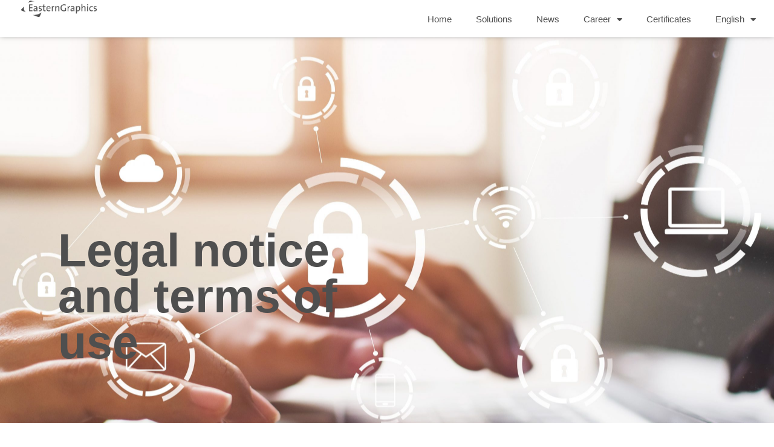

--- FILE ---
content_type: text/html; charset=UTF-8
request_url: https://www.easterngraphics.com/de-ch/impressum-nutzungsbedingungen/
body_size: 44020
content:
<!doctype html> <html lang="de-ch"> <head><link rel="preload" href="https://www.easterngraphics.com/wp-content/cache/borlabs_cache/1/css/fab8c62aa5f7c0030b70f619f79b53e88c583064_https.php" as="style">
<link rel="stylesheet" href="https://www.easterngraphics.com/wp-content/cache/borlabs_cache/1/css/fab8c62aa5f7c0030b70f619f79b53e88c583064_https.php" type="text/css" media="all"> <meta charset="UTF-8"> <meta name="viewport" content="width=device-width, initial-scale=1"> <link rel="profile" href="https://gmpg.org/xfn/11"> <title>Impressum und Nutzungsbedingungen &#8211; EasternGraphics</title> <meta name='robots' content='max-image-preview:large' /> <link rel="alternate" hreflang="nl" href="https://www.easterngraphics.com/nl/juridische-mededeling/" /> <link rel="alternate" hreflang="en" href="https://www.easterngraphics.com/legal-notice/" /> <link rel="alternate" hreflang="fr" href="https://www.easterngraphics.com/fr/mentions-legales/" /> <link rel="alternate" hreflang="de" href="https://www.easterngraphics.com/de/impressum-und-nutzungsbedingungen/" /> <link rel="alternate" hreflang="it" href="https://www.easterngraphics.com/it/legal-notice/" /> <link rel="alternate" hreflang="pl" href="https://www.easterngraphics.com/pl/nota-prawna/" /> <link rel="alternate" hreflang="ro" href="https://www.easterngraphics.com/ro/aviz-legal/" /> <link rel="alternate" hreflang="es" href="https://www.easterngraphics.com/es/legal-notice/" /> <link rel="alternate" hreflang="tr" href="https://www.easterngraphics.com/tr/legal-notice-terms-of-use-data-privacy/" /> <link rel="alternate" hreflang="en-gb" href="https://www.easterngraphics.com/en-gb/legal-notice/" /> <link rel="alternate" hreflang="de-ch" href="https://www.easterngraphics.com/de-ch/impressum-nutzungsbedingungen/" /> <link rel="alternate" hreflang="x-default" href="https://www.easterngraphics.com/legal-notice/" /> <link rel="alternate" type="application/rss+xml" title="EasternGraphics &raquo; Feed" href="https://www.easterngraphics.com/de-ch/feed/" /> <link rel="alternate" type="application/rss+xml" title="EasternGraphics &raquo; Kommentar-Feed" href="https://www.easterngraphics.com/de-ch/comments/feed/" /> <link rel="alternate" title="oEmbed (JSON)" type="application/json+oembed" href="https://www.easterngraphics.com/de-ch/wp-json/oembed/1.0/embed?url=https%3A%2F%2Fwww.easterngraphics.com%2Fde-ch%2Fimpressum-nutzungsbedingungen%2F" /> <link rel="alternate" title="oEmbed (XML)" type="text/xml+oembed" href="https://www.easterngraphics.com/de-ch/wp-json/oembed/1.0/embed?url=https%3A%2F%2Fwww.easterngraphics.com%2Fde-ch%2Fimpressum-nutzungsbedingungen%2F&#038;format=xml" /> <style id='wp-img-auto-sizes-contain-inline-css'>
img:is([sizes=auto i],[sizes^="auto," i]){contain-intrinsic-size:3000px 1500px}
/*# sourceURL=wp-img-auto-sizes-contain-inline-css */
</style>  <style id='feedzy-rss-feeds-loop-style-inline-css'>
.wp-block-feedzy-rss-feeds-loop{display:grid;gap:24px;grid-template-columns:repeat(1,1fr)}@media(min-width:782px){.wp-block-feedzy-rss-feeds-loop.feedzy-loop-columns-2,.wp-block-feedzy-rss-feeds-loop.feedzy-loop-columns-3,.wp-block-feedzy-rss-feeds-loop.feedzy-loop-columns-4,.wp-block-feedzy-rss-feeds-loop.feedzy-loop-columns-5{grid-template-columns:repeat(2,1fr)}}@media(min-width:960px){.wp-block-feedzy-rss-feeds-loop.feedzy-loop-columns-2{grid-template-columns:repeat(2,1fr)}.wp-block-feedzy-rss-feeds-loop.feedzy-loop-columns-3{grid-template-columns:repeat(3,1fr)}.wp-block-feedzy-rss-feeds-loop.feedzy-loop-columns-4{grid-template-columns:repeat(4,1fr)}.wp-block-feedzy-rss-feeds-loop.feedzy-loop-columns-5{grid-template-columns:repeat(5,1fr)}}.wp-block-feedzy-rss-feeds-loop .wp-block-image.is-style-rounded img{border-radius:9999px}.wp-block-feedzy-rss-feeds-loop .wp-block-image:has(:is(img:not([src]),img[src=""])){display:none}

/*# sourceURL=https://www.easterngraphics.com/wp-content/plugins/feedzy-rss-feeds/build/loop/style-index.css */
</style> <style id='global-styles-inline-css'>
:root{--wp--preset--aspect-ratio--square: 1;--wp--preset--aspect-ratio--4-3: 4/3;--wp--preset--aspect-ratio--3-4: 3/4;--wp--preset--aspect-ratio--3-2: 3/2;--wp--preset--aspect-ratio--2-3: 2/3;--wp--preset--aspect-ratio--16-9: 16/9;--wp--preset--aspect-ratio--9-16: 9/16;--wp--preset--color--black: #000000;--wp--preset--color--cyan-bluish-gray: #abb8c3;--wp--preset--color--white: #ffffff;--wp--preset--color--pale-pink: #f78da7;--wp--preset--color--vivid-red: #cf2e2e;--wp--preset--color--luminous-vivid-orange: #ff6900;--wp--preset--color--luminous-vivid-amber: #fcb900;--wp--preset--color--light-green-cyan: #7bdcb5;--wp--preset--color--vivid-green-cyan: #00d084;--wp--preset--color--pale-cyan-blue: #8ed1fc;--wp--preset--color--vivid-cyan-blue: #0693e3;--wp--preset--color--vivid-purple: #9b51e0;--wp--preset--gradient--vivid-cyan-blue-to-vivid-purple: linear-gradient(135deg,rgb(6,147,227) 0%,rgb(155,81,224) 100%);--wp--preset--gradient--light-green-cyan-to-vivid-green-cyan: linear-gradient(135deg,rgb(122,220,180) 0%,rgb(0,208,130) 100%);--wp--preset--gradient--luminous-vivid-amber-to-luminous-vivid-orange: linear-gradient(135deg,rgb(252,185,0) 0%,rgb(255,105,0) 100%);--wp--preset--gradient--luminous-vivid-orange-to-vivid-red: linear-gradient(135deg,rgb(255,105,0) 0%,rgb(207,46,46) 100%);--wp--preset--gradient--very-light-gray-to-cyan-bluish-gray: linear-gradient(135deg,rgb(238,238,238) 0%,rgb(169,184,195) 100%);--wp--preset--gradient--cool-to-warm-spectrum: linear-gradient(135deg,rgb(74,234,220) 0%,rgb(151,120,209) 20%,rgb(207,42,186) 40%,rgb(238,44,130) 60%,rgb(251,105,98) 80%,rgb(254,248,76) 100%);--wp--preset--gradient--blush-light-purple: linear-gradient(135deg,rgb(255,206,236) 0%,rgb(152,150,240) 100%);--wp--preset--gradient--blush-bordeaux: linear-gradient(135deg,rgb(254,205,165) 0%,rgb(254,45,45) 50%,rgb(107,0,62) 100%);--wp--preset--gradient--luminous-dusk: linear-gradient(135deg,rgb(255,203,112) 0%,rgb(199,81,192) 50%,rgb(65,88,208) 100%);--wp--preset--gradient--pale-ocean: linear-gradient(135deg,rgb(255,245,203) 0%,rgb(182,227,212) 50%,rgb(51,167,181) 100%);--wp--preset--gradient--electric-grass: linear-gradient(135deg,rgb(202,248,128) 0%,rgb(113,206,126) 100%);--wp--preset--gradient--midnight: linear-gradient(135deg,rgb(2,3,129) 0%,rgb(40,116,252) 100%);--wp--preset--font-size--small: 13px;--wp--preset--font-size--medium: 20px;--wp--preset--font-size--large: 36px;--wp--preset--font-size--x-large: 42px;--wp--preset--spacing--20: 0.44rem;--wp--preset--spacing--30: 0.67rem;--wp--preset--spacing--40: 1rem;--wp--preset--spacing--50: 1.5rem;--wp--preset--spacing--60: 2.25rem;--wp--preset--spacing--70: 3.38rem;--wp--preset--spacing--80: 5.06rem;--wp--preset--shadow--natural: 6px 6px 9px rgba(0, 0, 0, 0.2);--wp--preset--shadow--deep: 12px 12px 50px rgba(0, 0, 0, 0.4);--wp--preset--shadow--sharp: 6px 6px 0px rgba(0, 0, 0, 0.2);--wp--preset--shadow--outlined: 6px 6px 0px -3px rgb(255, 255, 255), 6px 6px rgb(0, 0, 0);--wp--preset--shadow--crisp: 6px 6px 0px rgb(0, 0, 0);}:root { --wp--style--global--content-size: 800px;--wp--style--global--wide-size: 1200px; }:where(body) { margin: 0; }.wp-site-blocks > .alignleft { float: left; margin-right: 2em; }.wp-site-blocks > .alignright { float: right; margin-left: 2em; }.wp-site-blocks > .aligncenter { justify-content: center; margin-left: auto; margin-right: auto; }:where(.wp-site-blocks) > * { margin-block-start: 24px; margin-block-end: 0; }:where(.wp-site-blocks) > :first-child { margin-block-start: 0; }:where(.wp-site-blocks) > :last-child { margin-block-end: 0; }:root { --wp--style--block-gap: 24px; }:root :where(.is-layout-flow) > :first-child{margin-block-start: 0;}:root :where(.is-layout-flow) > :last-child{margin-block-end: 0;}:root :where(.is-layout-flow) > *{margin-block-start: 24px;margin-block-end: 0;}:root :where(.is-layout-constrained) > :first-child{margin-block-start: 0;}:root :where(.is-layout-constrained) > :last-child{margin-block-end: 0;}:root :where(.is-layout-constrained) > *{margin-block-start: 24px;margin-block-end: 0;}:root :where(.is-layout-flex){gap: 24px;}:root :where(.is-layout-grid){gap: 24px;}.is-layout-flow > .alignleft{float: left;margin-inline-start: 0;margin-inline-end: 2em;}.is-layout-flow > .alignright{float: right;margin-inline-start: 2em;margin-inline-end: 0;}.is-layout-flow > .aligncenter{margin-left: auto !important;margin-right: auto !important;}.is-layout-constrained > .alignleft{float: left;margin-inline-start: 0;margin-inline-end: 2em;}.is-layout-constrained > .alignright{float: right;margin-inline-start: 2em;margin-inline-end: 0;}.is-layout-constrained > .aligncenter{margin-left: auto !important;margin-right: auto !important;}.is-layout-constrained > :where(:not(.alignleft):not(.alignright):not(.alignfull)){max-width: var(--wp--style--global--content-size);margin-left: auto !important;margin-right: auto !important;}.is-layout-constrained > .alignwide{max-width: var(--wp--style--global--wide-size);}body .is-layout-flex{display: flex;}.is-layout-flex{flex-wrap: wrap;align-items: center;}.is-layout-flex > :is(*, div){margin: 0;}body .is-layout-grid{display: grid;}.is-layout-grid > :is(*, div){margin: 0;}body{padding-top: 0px;padding-right: 0px;padding-bottom: 0px;padding-left: 0px;}a:where(:not(.wp-element-button)){text-decoration: underline;}:root :where(.wp-element-button, .wp-block-button__link){background-color: #32373c;border-width: 0;color: #fff;font-family: inherit;font-size: inherit;font-style: inherit;font-weight: inherit;letter-spacing: inherit;line-height: inherit;padding-top: calc(0.667em + 2px);padding-right: calc(1.333em + 2px);padding-bottom: calc(0.667em + 2px);padding-left: calc(1.333em + 2px);text-decoration: none;text-transform: inherit;}.has-black-color{color: var(--wp--preset--color--black) !important;}.has-cyan-bluish-gray-color{color: var(--wp--preset--color--cyan-bluish-gray) !important;}.has-white-color{color: var(--wp--preset--color--white) !important;}.has-pale-pink-color{color: var(--wp--preset--color--pale-pink) !important;}.has-vivid-red-color{color: var(--wp--preset--color--vivid-red) !important;}.has-luminous-vivid-orange-color{color: var(--wp--preset--color--luminous-vivid-orange) !important;}.has-luminous-vivid-amber-color{color: var(--wp--preset--color--luminous-vivid-amber) !important;}.has-light-green-cyan-color{color: var(--wp--preset--color--light-green-cyan) !important;}.has-vivid-green-cyan-color{color: var(--wp--preset--color--vivid-green-cyan) !important;}.has-pale-cyan-blue-color{color: var(--wp--preset--color--pale-cyan-blue) !important;}.has-vivid-cyan-blue-color{color: var(--wp--preset--color--vivid-cyan-blue) !important;}.has-vivid-purple-color{color: var(--wp--preset--color--vivid-purple) !important;}.has-black-background-color{background-color: var(--wp--preset--color--black) !important;}.has-cyan-bluish-gray-background-color{background-color: var(--wp--preset--color--cyan-bluish-gray) !important;}.has-white-background-color{background-color: var(--wp--preset--color--white) !important;}.has-pale-pink-background-color{background-color: var(--wp--preset--color--pale-pink) !important;}.has-vivid-red-background-color{background-color: var(--wp--preset--color--vivid-red) !important;}.has-luminous-vivid-orange-background-color{background-color: var(--wp--preset--color--luminous-vivid-orange) !important;}.has-luminous-vivid-amber-background-color{background-color: var(--wp--preset--color--luminous-vivid-amber) !important;}.has-light-green-cyan-background-color{background-color: var(--wp--preset--color--light-green-cyan) !important;}.has-vivid-green-cyan-background-color{background-color: var(--wp--preset--color--vivid-green-cyan) !important;}.has-pale-cyan-blue-background-color{background-color: var(--wp--preset--color--pale-cyan-blue) !important;}.has-vivid-cyan-blue-background-color{background-color: var(--wp--preset--color--vivid-cyan-blue) !important;}.has-vivid-purple-background-color{background-color: var(--wp--preset--color--vivid-purple) !important;}.has-black-border-color{border-color: var(--wp--preset--color--black) !important;}.has-cyan-bluish-gray-border-color{border-color: var(--wp--preset--color--cyan-bluish-gray) !important;}.has-white-border-color{border-color: var(--wp--preset--color--white) !important;}.has-pale-pink-border-color{border-color: var(--wp--preset--color--pale-pink) !important;}.has-vivid-red-border-color{border-color: var(--wp--preset--color--vivid-red) !important;}.has-luminous-vivid-orange-border-color{border-color: var(--wp--preset--color--luminous-vivid-orange) !important;}.has-luminous-vivid-amber-border-color{border-color: var(--wp--preset--color--luminous-vivid-amber) !important;}.has-light-green-cyan-border-color{border-color: var(--wp--preset--color--light-green-cyan) !important;}.has-vivid-green-cyan-border-color{border-color: var(--wp--preset--color--vivid-green-cyan) !important;}.has-pale-cyan-blue-border-color{border-color: var(--wp--preset--color--pale-cyan-blue) !important;}.has-vivid-cyan-blue-border-color{border-color: var(--wp--preset--color--vivid-cyan-blue) !important;}.has-vivid-purple-border-color{border-color: var(--wp--preset--color--vivid-purple) !important;}.has-vivid-cyan-blue-to-vivid-purple-gradient-background{background: var(--wp--preset--gradient--vivid-cyan-blue-to-vivid-purple) !important;}.has-light-green-cyan-to-vivid-green-cyan-gradient-background{background: var(--wp--preset--gradient--light-green-cyan-to-vivid-green-cyan) !important;}.has-luminous-vivid-amber-to-luminous-vivid-orange-gradient-background{background: var(--wp--preset--gradient--luminous-vivid-amber-to-luminous-vivid-orange) !important;}.has-luminous-vivid-orange-to-vivid-red-gradient-background{background: var(--wp--preset--gradient--luminous-vivid-orange-to-vivid-red) !important;}.has-very-light-gray-to-cyan-bluish-gray-gradient-background{background: var(--wp--preset--gradient--very-light-gray-to-cyan-bluish-gray) !important;}.has-cool-to-warm-spectrum-gradient-background{background: var(--wp--preset--gradient--cool-to-warm-spectrum) !important;}.has-blush-light-purple-gradient-background{background: var(--wp--preset--gradient--blush-light-purple) !important;}.has-blush-bordeaux-gradient-background{background: var(--wp--preset--gradient--blush-bordeaux) !important;}.has-luminous-dusk-gradient-background{background: var(--wp--preset--gradient--luminous-dusk) !important;}.has-pale-ocean-gradient-background{background: var(--wp--preset--gradient--pale-ocean) !important;}.has-electric-grass-gradient-background{background: var(--wp--preset--gradient--electric-grass) !important;}.has-midnight-gradient-background{background: var(--wp--preset--gradient--midnight) !important;}.has-small-font-size{font-size: var(--wp--preset--font-size--small) !important;}.has-medium-font-size{font-size: var(--wp--preset--font-size--medium) !important;}.has-large-font-size{font-size: var(--wp--preset--font-size--large) !important;}.has-x-large-font-size{font-size: var(--wp--preset--font-size--x-large) !important;}
:root :where(.wp-block-pullquote){font-size: 1.5em;line-height: 1.6;}
/*# sourceURL=global-styles-inline-css */
</style>        <style id='elementor-frontend-inline-css'>
@-webkit-keyframes ha_fadeIn{0%{opacity:0}to{opacity:1}}@keyframes ha_fadeIn{0%{opacity:0}to{opacity:1}}@-webkit-keyframes ha_zoomIn{0%{opacity:0;-webkit-transform:scale3d(.3,.3,.3);transform:scale3d(.3,.3,.3)}50%{opacity:1}}@keyframes ha_zoomIn{0%{opacity:0;-webkit-transform:scale3d(.3,.3,.3);transform:scale3d(.3,.3,.3)}50%{opacity:1}}@-webkit-keyframes ha_rollIn{0%{opacity:0;-webkit-transform:translate3d(-100%,0,0) rotate3d(0,0,1,-120deg);transform:translate3d(-100%,0,0) rotate3d(0,0,1,-120deg)}to{opacity:1}}@keyframes ha_rollIn{0%{opacity:0;-webkit-transform:translate3d(-100%,0,0) rotate3d(0,0,1,-120deg);transform:translate3d(-100%,0,0) rotate3d(0,0,1,-120deg)}to{opacity:1}}@-webkit-keyframes ha_bounce{0%,20%,53%,to{-webkit-animation-timing-function:cubic-bezier(.215,.61,.355,1);animation-timing-function:cubic-bezier(.215,.61,.355,1)}40%,43%{-webkit-transform:translate3d(0,-30px,0) scaleY(1.1);transform:translate3d(0,-30px,0) scaleY(1.1);-webkit-animation-timing-function:cubic-bezier(.755,.05,.855,.06);animation-timing-function:cubic-bezier(.755,.05,.855,.06)}70%{-webkit-transform:translate3d(0,-15px,0) scaleY(1.05);transform:translate3d(0,-15px,0) scaleY(1.05);-webkit-animation-timing-function:cubic-bezier(.755,.05,.855,.06);animation-timing-function:cubic-bezier(.755,.05,.855,.06)}80%{-webkit-transition-timing-function:cubic-bezier(.215,.61,.355,1);transition-timing-function:cubic-bezier(.215,.61,.355,1);-webkit-transform:translate3d(0,0,0) scaleY(.95);transform:translate3d(0,0,0) scaleY(.95)}90%{-webkit-transform:translate3d(0,-4px,0) scaleY(1.02);transform:translate3d(0,-4px,0) scaleY(1.02)}}@keyframes ha_bounce{0%,20%,53%,to{-webkit-animation-timing-function:cubic-bezier(.215,.61,.355,1);animation-timing-function:cubic-bezier(.215,.61,.355,1)}40%,43%{-webkit-transform:translate3d(0,-30px,0) scaleY(1.1);transform:translate3d(0,-30px,0) scaleY(1.1);-webkit-animation-timing-function:cubic-bezier(.755,.05,.855,.06);animation-timing-function:cubic-bezier(.755,.05,.855,.06)}70%{-webkit-transform:translate3d(0,-15px,0) scaleY(1.05);transform:translate3d(0,-15px,0) scaleY(1.05);-webkit-animation-timing-function:cubic-bezier(.755,.05,.855,.06);animation-timing-function:cubic-bezier(.755,.05,.855,.06)}80%{-webkit-transition-timing-function:cubic-bezier(.215,.61,.355,1);transition-timing-function:cubic-bezier(.215,.61,.355,1);-webkit-transform:translate3d(0,0,0) scaleY(.95);transform:translate3d(0,0,0) scaleY(.95)}90%{-webkit-transform:translate3d(0,-4px,0) scaleY(1.02);transform:translate3d(0,-4px,0) scaleY(1.02)}}@-webkit-keyframes ha_bounceIn{0%,20%,40%,60%,80%,to{-webkit-animation-timing-function:cubic-bezier(.215,.61,.355,1);animation-timing-function:cubic-bezier(.215,.61,.355,1)}0%{opacity:0;-webkit-transform:scale3d(.3,.3,.3);transform:scale3d(.3,.3,.3)}20%{-webkit-transform:scale3d(1.1,1.1,1.1);transform:scale3d(1.1,1.1,1.1)}40%{-webkit-transform:scale3d(.9,.9,.9);transform:scale3d(.9,.9,.9)}60%{opacity:1;-webkit-transform:scale3d(1.03,1.03,1.03);transform:scale3d(1.03,1.03,1.03)}80%{-webkit-transform:scale3d(.97,.97,.97);transform:scale3d(.97,.97,.97)}to{opacity:1}}@keyframes ha_bounceIn{0%,20%,40%,60%,80%,to{-webkit-animation-timing-function:cubic-bezier(.215,.61,.355,1);animation-timing-function:cubic-bezier(.215,.61,.355,1)}0%{opacity:0;-webkit-transform:scale3d(.3,.3,.3);transform:scale3d(.3,.3,.3)}20%{-webkit-transform:scale3d(1.1,1.1,1.1);transform:scale3d(1.1,1.1,1.1)}40%{-webkit-transform:scale3d(.9,.9,.9);transform:scale3d(.9,.9,.9)}60%{opacity:1;-webkit-transform:scale3d(1.03,1.03,1.03);transform:scale3d(1.03,1.03,1.03)}80%{-webkit-transform:scale3d(.97,.97,.97);transform:scale3d(.97,.97,.97)}to{opacity:1}}@-webkit-keyframes ha_flipInX{0%{opacity:0;-webkit-transform:perspective(400px) rotate3d(1,0,0,90deg);transform:perspective(400px) rotate3d(1,0,0,90deg);-webkit-animation-timing-function:ease-in;animation-timing-function:ease-in}40%{-webkit-transform:perspective(400px) rotate3d(1,0,0,-20deg);transform:perspective(400px) rotate3d(1,0,0,-20deg);-webkit-animation-timing-function:ease-in;animation-timing-function:ease-in}60%{opacity:1;-webkit-transform:perspective(400px) rotate3d(1,0,0,10deg);transform:perspective(400px) rotate3d(1,0,0,10deg)}80%{-webkit-transform:perspective(400px) rotate3d(1,0,0,-5deg);transform:perspective(400px) rotate3d(1,0,0,-5deg)}}@keyframes ha_flipInX{0%{opacity:0;-webkit-transform:perspective(400px) rotate3d(1,0,0,90deg);transform:perspective(400px) rotate3d(1,0,0,90deg);-webkit-animation-timing-function:ease-in;animation-timing-function:ease-in}40%{-webkit-transform:perspective(400px) rotate3d(1,0,0,-20deg);transform:perspective(400px) rotate3d(1,0,0,-20deg);-webkit-animation-timing-function:ease-in;animation-timing-function:ease-in}60%{opacity:1;-webkit-transform:perspective(400px) rotate3d(1,0,0,10deg);transform:perspective(400px) rotate3d(1,0,0,10deg)}80%{-webkit-transform:perspective(400px) rotate3d(1,0,0,-5deg);transform:perspective(400px) rotate3d(1,0,0,-5deg)}}@-webkit-keyframes ha_flipInY{0%{opacity:0;-webkit-transform:perspective(400px) rotate3d(0,1,0,90deg);transform:perspective(400px) rotate3d(0,1,0,90deg);-webkit-animation-timing-function:ease-in;animation-timing-function:ease-in}40%{-webkit-transform:perspective(400px) rotate3d(0,1,0,-20deg);transform:perspective(400px) rotate3d(0,1,0,-20deg);-webkit-animation-timing-function:ease-in;animation-timing-function:ease-in}60%{opacity:1;-webkit-transform:perspective(400px) rotate3d(0,1,0,10deg);transform:perspective(400px) rotate3d(0,1,0,10deg)}80%{-webkit-transform:perspective(400px) rotate3d(0,1,0,-5deg);transform:perspective(400px) rotate3d(0,1,0,-5deg)}}@keyframes ha_flipInY{0%{opacity:0;-webkit-transform:perspective(400px) rotate3d(0,1,0,90deg);transform:perspective(400px) rotate3d(0,1,0,90deg);-webkit-animation-timing-function:ease-in;animation-timing-function:ease-in}40%{-webkit-transform:perspective(400px) rotate3d(0,1,0,-20deg);transform:perspective(400px) rotate3d(0,1,0,-20deg);-webkit-animation-timing-function:ease-in;animation-timing-function:ease-in}60%{opacity:1;-webkit-transform:perspective(400px) rotate3d(0,1,0,10deg);transform:perspective(400px) rotate3d(0,1,0,10deg)}80%{-webkit-transform:perspective(400px) rotate3d(0,1,0,-5deg);transform:perspective(400px) rotate3d(0,1,0,-5deg)}}@-webkit-keyframes ha_swing{20%{-webkit-transform:rotate3d(0,0,1,15deg);transform:rotate3d(0,0,1,15deg)}40%{-webkit-transform:rotate3d(0,0,1,-10deg);transform:rotate3d(0,0,1,-10deg)}60%{-webkit-transform:rotate3d(0,0,1,5deg);transform:rotate3d(0,0,1,5deg)}80%{-webkit-transform:rotate3d(0,0,1,-5deg);transform:rotate3d(0,0,1,-5deg)}}@keyframes ha_swing{20%{-webkit-transform:rotate3d(0,0,1,15deg);transform:rotate3d(0,0,1,15deg)}40%{-webkit-transform:rotate3d(0,0,1,-10deg);transform:rotate3d(0,0,1,-10deg)}60%{-webkit-transform:rotate3d(0,0,1,5deg);transform:rotate3d(0,0,1,5deg)}80%{-webkit-transform:rotate3d(0,0,1,-5deg);transform:rotate3d(0,0,1,-5deg)}}@-webkit-keyframes ha_slideInDown{0%{visibility:visible;-webkit-transform:translate3d(0,-100%,0);transform:translate3d(0,-100%,0)}}@keyframes ha_slideInDown{0%{visibility:visible;-webkit-transform:translate3d(0,-100%,0);transform:translate3d(0,-100%,0)}}@-webkit-keyframes ha_slideInUp{0%{visibility:visible;-webkit-transform:translate3d(0,100%,0);transform:translate3d(0,100%,0)}}@keyframes ha_slideInUp{0%{visibility:visible;-webkit-transform:translate3d(0,100%,0);transform:translate3d(0,100%,0)}}@-webkit-keyframes ha_slideInLeft{0%{visibility:visible;-webkit-transform:translate3d(-100%,0,0);transform:translate3d(-100%,0,0)}}@keyframes ha_slideInLeft{0%{visibility:visible;-webkit-transform:translate3d(-100%,0,0);transform:translate3d(-100%,0,0)}}@-webkit-keyframes ha_slideInRight{0%{visibility:visible;-webkit-transform:translate3d(100%,0,0);transform:translate3d(100%,0,0)}}@keyframes ha_slideInRight{0%{visibility:visible;-webkit-transform:translate3d(100%,0,0);transform:translate3d(100%,0,0)}}.ha_fadeIn{-webkit-animation-name:ha_fadeIn;animation-name:ha_fadeIn}.ha_zoomIn{-webkit-animation-name:ha_zoomIn;animation-name:ha_zoomIn}.ha_rollIn{-webkit-animation-name:ha_rollIn;animation-name:ha_rollIn}.ha_bounce{-webkit-transform-origin:center bottom;-ms-transform-origin:center bottom;transform-origin:center bottom;-webkit-animation-name:ha_bounce;animation-name:ha_bounce}.ha_bounceIn{-webkit-animation-name:ha_bounceIn;animation-name:ha_bounceIn;-webkit-animation-duration:.75s;-webkit-animation-duration:calc(var(--animate-duration)*.75);animation-duration:.75s;animation-duration:calc(var(--animate-duration)*.75)}.ha_flipInX,.ha_flipInY{-webkit-animation-name:ha_flipInX;animation-name:ha_flipInX;-webkit-backface-visibility:visible!important;backface-visibility:visible!important}.ha_flipInY{-webkit-animation-name:ha_flipInY;animation-name:ha_flipInY}.ha_swing{-webkit-transform-origin:top center;-ms-transform-origin:top center;transform-origin:top center;-webkit-animation-name:ha_swing;animation-name:ha_swing}.ha_slideInDown{-webkit-animation-name:ha_slideInDown;animation-name:ha_slideInDown}.ha_slideInUp{-webkit-animation-name:ha_slideInUp;animation-name:ha_slideInUp}.ha_slideInLeft{-webkit-animation-name:ha_slideInLeft;animation-name:ha_slideInLeft}.ha_slideInRight{-webkit-animation-name:ha_slideInRight;animation-name:ha_slideInRight}.ha-css-transform-yes{-webkit-transition-duration:var(--ha-tfx-transition-duration, .2s);transition-duration:var(--ha-tfx-transition-duration, .2s);-webkit-transition-property:-webkit-transform;transition-property:transform;transition-property:transform,-webkit-transform;-webkit-transform:translate(var(--ha-tfx-translate-x, 0),var(--ha-tfx-translate-y, 0)) scale(var(--ha-tfx-scale-x, 1),var(--ha-tfx-scale-y, 1)) skew(var(--ha-tfx-skew-x, 0),var(--ha-tfx-skew-y, 0)) rotateX(var(--ha-tfx-rotate-x, 0)) rotateY(var(--ha-tfx-rotate-y, 0)) rotateZ(var(--ha-tfx-rotate-z, 0));transform:translate(var(--ha-tfx-translate-x, 0),var(--ha-tfx-translate-y, 0)) scale(var(--ha-tfx-scale-x, 1),var(--ha-tfx-scale-y, 1)) skew(var(--ha-tfx-skew-x, 0),var(--ha-tfx-skew-y, 0)) rotateX(var(--ha-tfx-rotate-x, 0)) rotateY(var(--ha-tfx-rotate-y, 0)) rotateZ(var(--ha-tfx-rotate-z, 0))}.ha-css-transform-yes:hover{-webkit-transform:translate(var(--ha-tfx-translate-x-hover, var(--ha-tfx-translate-x, 0)),var(--ha-tfx-translate-y-hover, var(--ha-tfx-translate-y, 0))) scale(var(--ha-tfx-scale-x-hover, var(--ha-tfx-scale-x, 1)),var(--ha-tfx-scale-y-hover, var(--ha-tfx-scale-y, 1))) skew(var(--ha-tfx-skew-x-hover, var(--ha-tfx-skew-x, 0)),var(--ha-tfx-skew-y-hover, var(--ha-tfx-skew-y, 0))) rotateX(var(--ha-tfx-rotate-x-hover, var(--ha-tfx-rotate-x, 0))) rotateY(var(--ha-tfx-rotate-y-hover, var(--ha-tfx-rotate-y, 0))) rotateZ(var(--ha-tfx-rotate-z-hover, var(--ha-tfx-rotate-z, 0)));transform:translate(var(--ha-tfx-translate-x-hover, var(--ha-tfx-translate-x, 0)),var(--ha-tfx-translate-y-hover, var(--ha-tfx-translate-y, 0))) scale(var(--ha-tfx-scale-x-hover, var(--ha-tfx-scale-x, 1)),var(--ha-tfx-scale-y-hover, var(--ha-tfx-scale-y, 1))) skew(var(--ha-tfx-skew-x-hover, var(--ha-tfx-skew-x, 0)),var(--ha-tfx-skew-y-hover, var(--ha-tfx-skew-y, 0))) rotateX(var(--ha-tfx-rotate-x-hover, var(--ha-tfx-rotate-x, 0))) rotateY(var(--ha-tfx-rotate-y-hover, var(--ha-tfx-rotate-y, 0))) rotateZ(var(--ha-tfx-rotate-z-hover, var(--ha-tfx-rotate-z, 0)))}.happy-addon>.elementor-widget-container{word-wrap:break-word;overflow-wrap:break-word}.happy-addon>.elementor-widget-container,.happy-addon>.elementor-widget-container *{-webkit-box-sizing:border-box;box-sizing:border-box}.happy-addon:not(:has(.elementor-widget-container)),.happy-addon:not(:has(.elementor-widget-container)) *{-webkit-box-sizing:border-box;box-sizing:border-box;word-wrap:break-word;overflow-wrap:break-word}.happy-addon p:empty{display:none}.happy-addon .elementor-inline-editing{min-height:auto!important}.happy-addon-pro img{max-width:100%;height:auto;-o-object-fit:cover;object-fit:cover}.ha-screen-reader-text{position:absolute;overflow:hidden;clip:rect(1px,1px,1px,1px);margin:-1px;padding:0;width:1px;height:1px;border:0;word-wrap:normal!important;-webkit-clip-path:inset(50%);clip-path:inset(50%)}.ha-has-bg-overlay>.elementor-widget-container{position:relative;z-index:1}.ha-has-bg-overlay>.elementor-widget-container:before{position:absolute;top:0;left:0;z-index:-1;width:100%;height:100%;content:""}.ha-has-bg-overlay:not(:has(.elementor-widget-container)){position:relative;z-index:1}.ha-has-bg-overlay:not(:has(.elementor-widget-container)):before{position:absolute;top:0;left:0;z-index:-1;width:100%;height:100%;content:""}.ha-popup--is-enabled .ha-js-popup,.ha-popup--is-enabled .ha-js-popup img{cursor:-webkit-zoom-in!important;cursor:zoom-in!important}.mfp-wrap .mfp-arrow,.mfp-wrap .mfp-close{background-color:transparent}.mfp-wrap .mfp-arrow:focus,.mfp-wrap .mfp-close:focus{outline-width:thin}.ha-advanced-tooltip-enable{position:relative;cursor:pointer;--ha-tooltip-arrow-color:black;--ha-tooltip-arrow-distance:0}.ha-advanced-tooltip-enable .ha-advanced-tooltip-content{position:absolute;z-index:999;display:none;padding:5px 0;width:120px;height:auto;border-radius:6px;background-color:#000;color:#fff;text-align:center;opacity:0}.ha-advanced-tooltip-enable .ha-advanced-tooltip-content::after{position:absolute;border-width:5px;border-style:solid;content:""}.ha-advanced-tooltip-enable .ha-advanced-tooltip-content.no-arrow::after{visibility:hidden}.ha-advanced-tooltip-enable .ha-advanced-tooltip-content.show{display:inline-block;opacity:1}.ha-advanced-tooltip-enable.ha-advanced-tooltip-top .ha-advanced-tooltip-content,body[data-elementor-device-mode=tablet] .ha-advanced-tooltip-enable.ha-advanced-tooltip-tablet-top .ha-advanced-tooltip-content{top:unset;right:0;bottom:calc(101% + var(--ha-tooltip-arrow-distance));left:0;margin:0 auto}.ha-advanced-tooltip-enable.ha-advanced-tooltip-top .ha-advanced-tooltip-content::after,body[data-elementor-device-mode=tablet] .ha-advanced-tooltip-enable.ha-advanced-tooltip-tablet-top .ha-advanced-tooltip-content::after{top:100%;right:unset;bottom:unset;left:50%;border-color:var(--ha-tooltip-arrow-color) transparent transparent transparent;-webkit-transform:translateX(-50%);-ms-transform:translateX(-50%);transform:translateX(-50%)}.ha-advanced-tooltip-enable.ha-advanced-tooltip-bottom .ha-advanced-tooltip-content,body[data-elementor-device-mode=tablet] .ha-advanced-tooltip-enable.ha-advanced-tooltip-tablet-bottom .ha-advanced-tooltip-content{top:calc(101% + var(--ha-tooltip-arrow-distance));right:0;bottom:unset;left:0;margin:0 auto}.ha-advanced-tooltip-enable.ha-advanced-tooltip-bottom .ha-advanced-tooltip-content::after,body[data-elementor-device-mode=tablet] .ha-advanced-tooltip-enable.ha-advanced-tooltip-tablet-bottom .ha-advanced-tooltip-content::after{top:unset;right:unset;bottom:100%;left:50%;border-color:transparent transparent var(--ha-tooltip-arrow-color) transparent;-webkit-transform:translateX(-50%);-ms-transform:translateX(-50%);transform:translateX(-50%)}.ha-advanced-tooltip-enable.ha-advanced-tooltip-left .ha-advanced-tooltip-content,body[data-elementor-device-mode=tablet] .ha-advanced-tooltip-enable.ha-advanced-tooltip-tablet-left .ha-advanced-tooltip-content{top:50%;right:calc(101% + var(--ha-tooltip-arrow-distance));bottom:unset;left:unset;-webkit-transform:translateY(-50%);-ms-transform:translateY(-50%);transform:translateY(-50%)}.ha-advanced-tooltip-enable.ha-advanced-tooltip-left .ha-advanced-tooltip-content::after,body[data-elementor-device-mode=tablet] .ha-advanced-tooltip-enable.ha-advanced-tooltip-tablet-left .ha-advanced-tooltip-content::after{top:50%;right:unset;bottom:unset;left:100%;border-color:transparent transparent transparent var(--ha-tooltip-arrow-color);-webkit-transform:translateY(-50%);-ms-transform:translateY(-50%);transform:translateY(-50%)}.ha-advanced-tooltip-enable.ha-advanced-tooltip-right .ha-advanced-tooltip-content,body[data-elementor-device-mode=tablet] .ha-advanced-tooltip-enable.ha-advanced-tooltip-tablet-right .ha-advanced-tooltip-content{top:50%;right:unset;bottom:unset;left:calc(101% + var(--ha-tooltip-arrow-distance));-webkit-transform:translateY(-50%);-ms-transform:translateY(-50%);transform:translateY(-50%)}.ha-advanced-tooltip-enable.ha-advanced-tooltip-right .ha-advanced-tooltip-content::after,body[data-elementor-device-mode=tablet] .ha-advanced-tooltip-enable.ha-advanced-tooltip-tablet-right .ha-advanced-tooltip-content::after{top:50%;right:100%;bottom:unset;left:unset;border-color:transparent var(--ha-tooltip-arrow-color) transparent transparent;-webkit-transform:translateY(-50%);-ms-transform:translateY(-50%);transform:translateY(-50%)}body[data-elementor-device-mode=mobile] .ha-advanced-tooltip-enable.ha-advanced-tooltip-mobile-top .ha-advanced-tooltip-content{top:unset;right:0;bottom:calc(101% + var(--ha-tooltip-arrow-distance));left:0;margin:0 auto}body[data-elementor-device-mode=mobile] .ha-advanced-tooltip-enable.ha-advanced-tooltip-mobile-top .ha-advanced-tooltip-content::after{top:100%;right:unset;bottom:unset;left:50%;border-color:var(--ha-tooltip-arrow-color) transparent transparent transparent;-webkit-transform:translateX(-50%);-ms-transform:translateX(-50%);transform:translateX(-50%)}body[data-elementor-device-mode=mobile] .ha-advanced-tooltip-enable.ha-advanced-tooltip-mobile-bottom .ha-advanced-tooltip-content{top:calc(101% + var(--ha-tooltip-arrow-distance));right:0;bottom:unset;left:0;margin:0 auto}body[data-elementor-device-mode=mobile] .ha-advanced-tooltip-enable.ha-advanced-tooltip-mobile-bottom .ha-advanced-tooltip-content::after{top:unset;right:unset;bottom:100%;left:50%;border-color:transparent transparent var(--ha-tooltip-arrow-color) transparent;-webkit-transform:translateX(-50%);-ms-transform:translateX(-50%);transform:translateX(-50%)}body[data-elementor-device-mode=mobile] .ha-advanced-tooltip-enable.ha-advanced-tooltip-mobile-left .ha-advanced-tooltip-content{top:50%;right:calc(101% + var(--ha-tooltip-arrow-distance));bottom:unset;left:unset;-webkit-transform:translateY(-50%);-ms-transform:translateY(-50%);transform:translateY(-50%)}body[data-elementor-device-mode=mobile] .ha-advanced-tooltip-enable.ha-advanced-tooltip-mobile-left .ha-advanced-tooltip-content::after{top:50%;right:unset;bottom:unset;left:100%;border-color:transparent transparent transparent var(--ha-tooltip-arrow-color);-webkit-transform:translateY(-50%);-ms-transform:translateY(-50%);transform:translateY(-50%)}body[data-elementor-device-mode=mobile] .ha-advanced-tooltip-enable.ha-advanced-tooltip-mobile-right .ha-advanced-tooltip-content{top:50%;right:unset;bottom:unset;left:calc(101% + var(--ha-tooltip-arrow-distance));-webkit-transform:translateY(-50%);-ms-transform:translateY(-50%);transform:translateY(-50%)}body[data-elementor-device-mode=mobile] .ha-advanced-tooltip-enable.ha-advanced-tooltip-mobile-right .ha-advanced-tooltip-content::after{top:50%;right:100%;bottom:unset;left:unset;border-color:transparent var(--ha-tooltip-arrow-color) transparent transparent;-webkit-transform:translateY(-50%);-ms-transform:translateY(-50%);transform:translateY(-50%)}body.elementor-editor-active .happy-addon.ha-gravityforms .gform_wrapper{display:block!important}.ha-scroll-to-top-wrap.ha-scroll-to-top-hide{display:none}.ha-scroll-to-top-wrap.edit-mode,.ha-scroll-to-top-wrap.single-page-off{display:none!important}.ha-scroll-to-top-button{position:fixed;right:15px;bottom:15px;z-index:9999;display:-webkit-box;display:-webkit-flex;display:-ms-flexbox;display:flex;-webkit-box-align:center;-webkit-align-items:center;align-items:center;-ms-flex-align:center;-webkit-box-pack:center;-ms-flex-pack:center;-webkit-justify-content:center;justify-content:center;width:50px;height:50px;border-radius:50px;background-color:#5636d1;color:#fff;text-align:center;opacity:1;cursor:pointer;-webkit-transition:all .3s;transition:all .3s}.ha-scroll-to-top-button i{color:#fff;font-size:16px}.ha-scroll-to-top-button:hover{background-color:#e2498a}
/*# sourceURL=elementor-frontend-inline-css */
</style>                           <script src="https://www.easterngraphics.com/wp-includes/js/jquery/jquery.min.js?ver=3.7.1" id="jquery-core-js"></script> <script src="https://www.easterngraphics.com/wp-includes/js/jquery/jquery-migrate.min.js?ver=3.4.1" id="jquery-migrate-js"></script> <script src="https://www.easterngraphics.com/wp-content/plugins/super-rss-reader/public/js/jquery.easy-ticker.min.js?ver=5.4" id="jquery-easy-ticker-js"></script> <script src="https://www.easterngraphics.com/wp-content/plugins/super-rss-reader/public/js/script.min.js?ver=5.4" id="super-rss-reader-js"></script> <script src="https://www.easterngraphics.com/wp-content/plugins/elementor/assets/lib/font-awesome/js/v4-shims.min.js?ver=3.34.1" id="font-awesome-4-shim-js"></script> <script id="wpml-browser-redirect-js-extra">
var wpml_browser_redirect_params = {"pageLanguage":"de-ch","languageUrls":{"nl_nl":"https://www.easterngraphics.com/nl/juridische-mededeling/","nl":"https://www.easterngraphics.com/nl/juridische-mededeling/","en_us":"https://www.easterngraphics.com/legal-notice/","en":"https://www.easterngraphics.com/legal-notice/","us":"https://www.easterngraphics.com/legal-notice/","fr_fr":"https://www.easterngraphics.com/fr/mentions-legales/","fr":"https://www.easterngraphics.com/fr/mentions-legales/","de_de":"https://www.easterngraphics.com/de/impressum-und-nutzungsbedingungen/","de":"https://www.easterngraphics.com/de/impressum-und-nutzungsbedingungen/","it_it":"https://www.easterngraphics.com/it/legal-notice/","it":"https://www.easterngraphics.com/it/legal-notice/","pl_pl":"https://www.easterngraphics.com/pl/nota-prawna/","pl":"https://www.easterngraphics.com/pl/nota-prawna/","ro_ro":"https://www.easterngraphics.com/ro/aviz-legal/","ro":"https://www.easterngraphics.com/ro/aviz-legal/","es_es":"https://www.easterngraphics.com/es/legal-notice/","es":"https://www.easterngraphics.com/es/legal-notice/","tr_tr":"https://www.easterngraphics.com/tr/legal-notice-terms-of-use-data-privacy/","tr":"https://www.easterngraphics.com/tr/legal-notice-terms-of-use-data-privacy/","en_gb":"https://www.easterngraphics.com/en-gb/legal-notice/","gb":"https://www.easterngraphics.com/en-gb/legal-notice/","en-gb":"https://www.easterngraphics.com/en-gb/legal-notice/","de_ch":"https://www.easterngraphics.com/de-ch/impressum-nutzungsbedingungen/","ch":"https://www.easterngraphics.com/de-ch/impressum-nutzungsbedingungen/","de-ch":"https://www.easterngraphics.com/de-ch/impressum-nutzungsbedingungen/"},"cookie":{"name":"_icl_visitor_lang_js","domain":"www.easterngraphics.com","path":"/","expiration":24}};
//# sourceURL=wpml-browser-redirect-js-extra
</script> <script src="https://www.easterngraphics.com/wp-content/plugins/sitepress-multilingual-cms/dist/js/browser-redirect/app.js?ver=486900" id="wpml-browser-redirect-js"></script> <script src="https://www.easterngraphics.com/wp-content/plugins/happy-elementor-addons/assets/vendor/dom-purify/purify.min.js?ver=3.1.6" id="dom-purify-js"></script> <link rel="https://api.w.org/" href="https://www.easterngraphics.com/de-ch/wp-json/" /><link rel="alternate" title="JSON" type="application/json" href="https://www.easterngraphics.com/de-ch/wp-json/wp/v2/pages/12862" /><link rel="EditURI" type="application/rsd+xml" title="RSD" href="https://www.easterngraphics.com/xmlrpc.php?rsd" /> <link rel="canonical" href="https://www.easterngraphics.com/de-ch/impressum-nutzungsbedingungen/" /> <link rel='shortlink' href='https://www.easterngraphics.com/de-ch/?p=12862' /> <meta name="generator" content="WPML ver:4.8.6 stt:9,37,1,67,4,3,68,27,40,41,44,2,53;" /> <style type="text/css">
.feedzy-rss-link-icon:after {
	content: url("https://www.easterngraphics.com/wp-content/plugins/feedzy-rss-feeds/img/external-link.png");
	margin-left: 3px;
}
</style> <meta name="generator" content="Elementor 3.34.1; features: additional_custom_breakpoints; settings: css_print_method-external, google_font-disabled, font_display-auto"> <style>
				.e-con.e-parent:nth-of-type(n+4):not(.e-lazyloaded):not(.e-no-lazyload),
				.e-con.e-parent:nth-of-type(n+4):not(.e-lazyloaded):not(.e-no-lazyload) * {
					background-image: none !important;
				}
				@media screen and (max-height: 1024px) {
					.e-con.e-parent:nth-of-type(n+3):not(.e-lazyloaded):not(.e-no-lazyload),
					.e-con.e-parent:nth-of-type(n+3):not(.e-lazyloaded):not(.e-no-lazyload) * {
						background-image: none !important;
					}
				}
				@media screen and (max-height: 640px) {
					.e-con.e-parent:nth-of-type(n+2):not(.e-lazyloaded):not(.e-no-lazyload),
					.e-con.e-parent:nth-of-type(n+2):not(.e-lazyloaded):not(.e-no-lazyload) * {
						background-image: none !important;
					}
				}
			</style> <link rel="icon" href="https://www.easterngraphics.com/wp-content/uploads/2023/04/EasternGraphics_favicon.png" sizes="32x32" /> <link rel="icon" href="https://www.easterngraphics.com/wp-content/uploads/2023/04/EasternGraphics_favicon.png" sizes="192x192" /> <link rel="apple-touch-icon" href="https://www.easterngraphics.com/wp-content/uploads/2023/04/EasternGraphics_favicon.png" /> <meta name="msapplication-TileImage" content="https://www.easterngraphics.com/wp-content/uploads/2023/04/EasternGraphics_favicon.png" /> <style id="wp-custom-css">
			/* Entry title hiding  */
.page .entry-title {
display: none;
}		</style> </head> <body class="wp-singular page-template-default page page-id-12862 wp-custom-logo wp-embed-responsive wp-theme-hello-elementor hello-elementor-default elementor-default elementor-kit-7 elementor-page elementor-page-12862"> <a class="skip-link screen-reader-text" href="#content">Skip to content</a> <header data-elementor-type="header" data-elementor-id="17040" class="elementor elementor-17040 elementor-17025 elementor-location-header" data-elementor-settings="{&quot;ha_cmc_init_switcher&quot;:&quot;no&quot;}" data-elementor-post-type="elementor_library"> <div class="elementor-element elementor-element-03a3c01 e-con-full e-flex e-con e-parent" data-id="03a3c01" data-element_type="container" data-settings="{&quot;background_background&quot;:&quot;classic&quot;,&quot;background_motion_fx_motion_fx_scrolling&quot;:&quot;yes&quot;,&quot;background_motion_fx_range&quot;:&quot;viewport&quot;,&quot;sticky&quot;:&quot;top&quot;,&quot;background_motion_fx_devices&quot;:[&quot;desktop&quot;,&quot;tablet&quot;,&quot;mobile&quot;],&quot;_ha_eqh_enable&quot;:false,&quot;sticky_on&quot;:[&quot;desktop&quot;,&quot;tablet&quot;,&quot;mobile&quot;],&quot;sticky_offset&quot;:0,&quot;sticky_effects_offset&quot;:0,&quot;sticky_anchor_link_offset&quot;:0}"> <div class="elementor-element elementor-element-9571999 e-con-full e-flex e-con e-child" data-id="9571999" data-element_type="container" data-settings="{&quot;_ha_eqh_enable&quot;:false}"> <div class="elementor-element elementor-element-97ec299 elementor-widget elementor-widget-theme-site-logo elementor-widget-image" data-id="97ec299" data-element_type="widget" data-widget_type="theme-site-logo.default"> <div class="elementor-widget-container"> <a href="https://www.easterngraphics.com/de-ch/"> <img fetchpriority="high" width="777" height="171" src="https://www.easterngraphics.com/wp-content/uploads/2023/04/EasternGraphics.png" class="attachment-full size-full wp-image-18439" alt="EasternGraphics Logo" srcset="https://www.easterngraphics.com/wp-content/uploads/2023/04/EasternGraphics.png 777w, https://www.easterngraphics.com/wp-content/uploads/2023/04/EasternGraphics-300x66.png 300w, https://www.easterngraphics.com/wp-content/uploads/2023/04/EasternGraphics-768x169.png 768w" sizes="(max-width: 777px) 100vw, 777px" /> </a> </div> </div> </div> <div class="elementor-element elementor-element-32113f7 e-con-full e-flex e-con e-child" data-id="32113f7" data-element_type="container" data-settings="{&quot;_ha_eqh_enable&quot;:false}"> <div class="elementor-element elementor-element-67dea96 elementor-nav-menu__align-end elementor-nav-menu--stretch elementor-nav-menu--dropdown-tablet elementor-nav-menu__text-align-aside elementor-nav-menu--toggle elementor-nav-menu--burger elementor-widget elementor-widget-nav-menu" data-id="67dea96" data-element_type="widget" data-settings="{&quot;full_width&quot;:&quot;stretch&quot;,&quot;layout&quot;:&quot;horizontal&quot;,&quot;submenu_icon&quot;:{&quot;value&quot;:&quot;&lt;i class=\&quot;fas fa-caret-down\&quot; aria-hidden=\&quot;true\&quot;&gt;&lt;\/i&gt;&quot;,&quot;library&quot;:&quot;fa-solid&quot;},&quot;toggle&quot;:&quot;burger&quot;}" data-widget_type="nav-menu.default"> <div class="elementor-widget-container"> <nav aria-label="Menu" class="elementor-nav-menu--main elementor-nav-menu__container elementor-nav-menu--layout-horizontal e--pointer-underline e--animation-fade"> <ul id="menu-1-67dea96" class="elementor-nav-menu"><li class="menu-item menu-item-type-post_type menu-item-object-page menu-item-home menu-item-13359"><a href="https://www.easterngraphics.com/de-ch/" class="elementor-item">Home</a></li> <li class="menu-item menu-item-type-post_type menu-item-object-page menu-item-13357"><a href="https://www.easterngraphics.com/de-ch/loesungen/" class="elementor-item">Lösungen</a></li> <li class="menu-item menu-item-type-post_type menu-item-object-page menu-item-13358"><a href="https://www.easterngraphics.com/de-ch/news/" class="elementor-item">News</a></li> <li class="menu-item wpml-ls-slot-52 wpml-ls-item wpml-ls-item-de-ch wpml-ls-current-language wpml-ls-menu-item wpml-ls-last-item menu-item-type-wpml_ls_menu_item menu-item-object-wpml_ls_menu_item menu-item-has-children menu-item-wpml-ls-52-de-ch"><a href="https://www.easterngraphics.com/de-ch/impressum-nutzungsbedingungen/" role="menuitem" class="elementor-item"><span class="wpml-ls-native" lang="de-ch">Deutsch (Schweiz)</span></a> <ul class="sub-menu elementor-nav-menu--dropdown"> <li class="menu-item wpml-ls-slot-52 wpml-ls-item wpml-ls-item-nl wpml-ls-menu-item wpml-ls-first-item menu-item-type-wpml_ls_menu_item menu-item-object-wpml_ls_menu_item menu-item-wpml-ls-52-nl"><a href="https://www.easterngraphics.com/nl/juridische-mededeling/" title="Switch to Nederlands" aria-label="Switch to Nederlands" role="menuitem" class="elementor-sub-item"><span class="wpml-ls-native" lang="nl">Nederlands</span></a></li> <li class="menu-item wpml-ls-slot-52 wpml-ls-item wpml-ls-item-en wpml-ls-menu-item menu-item-type-wpml_ls_menu_item menu-item-object-wpml_ls_menu_item menu-item-wpml-ls-52-en"><a href="https://www.easterngraphics.com/legal-notice/" title="Switch to English" aria-label="Switch to English" role="menuitem" class="elementor-sub-item"><span class="wpml-ls-native" lang="en">English</span></a></li> <li class="menu-item wpml-ls-slot-52 wpml-ls-item wpml-ls-item-fr wpml-ls-menu-item menu-item-type-wpml_ls_menu_item menu-item-object-wpml_ls_menu_item menu-item-wpml-ls-52-fr"><a href="https://www.easterngraphics.com/fr/mentions-legales/" title="Switch to Français" aria-label="Switch to Français" role="menuitem" class="elementor-sub-item"><span class="wpml-ls-native" lang="fr">Français</span></a></li> <li class="menu-item wpml-ls-slot-52 wpml-ls-item wpml-ls-item-de wpml-ls-menu-item menu-item-type-wpml_ls_menu_item menu-item-object-wpml_ls_menu_item menu-item-wpml-ls-52-de"><a href="https://www.easterngraphics.com/de/impressum-und-nutzungsbedingungen/" title="Switch to Deutsch" aria-label="Switch to Deutsch" role="menuitem" class="elementor-sub-item"><span class="wpml-ls-native" lang="de">Deutsch</span></a></li> <li class="menu-item wpml-ls-slot-52 wpml-ls-item wpml-ls-item-it wpml-ls-menu-item menu-item-type-wpml_ls_menu_item menu-item-object-wpml_ls_menu_item menu-item-wpml-ls-52-it"><a href="https://www.easterngraphics.com/it/legal-notice/" title="Switch to Italiano" aria-label="Switch to Italiano" role="menuitem" class="elementor-sub-item"><span class="wpml-ls-native" lang="it">Italiano</span></a></li> <li class="menu-item wpml-ls-slot-52 wpml-ls-item wpml-ls-item-pl wpml-ls-menu-item menu-item-type-wpml_ls_menu_item menu-item-object-wpml_ls_menu_item menu-item-wpml-ls-52-pl"><a href="https://www.easterngraphics.com/pl/nota-prawna/" title="Switch to Polski" aria-label="Switch to Polski" role="menuitem" class="elementor-sub-item"><span class="wpml-ls-native" lang="pl">Polski</span></a></li> <li class="menu-item wpml-ls-slot-52 wpml-ls-item wpml-ls-item-ro wpml-ls-menu-item menu-item-type-wpml_ls_menu_item menu-item-object-wpml_ls_menu_item menu-item-wpml-ls-52-ro"><a href="https://www.easterngraphics.com/ro/aviz-legal/" title="Switch to Română" aria-label="Switch to Română" role="menuitem" class="elementor-sub-item"><span class="wpml-ls-native" lang="ro">Română</span></a></li> <li class="menu-item wpml-ls-slot-52 wpml-ls-item wpml-ls-item-es wpml-ls-menu-item menu-item-type-wpml_ls_menu_item menu-item-object-wpml_ls_menu_item menu-item-wpml-ls-52-es"><a href="https://www.easterngraphics.com/es/legal-notice/" title="Switch to Español" aria-label="Switch to Español" role="menuitem" class="elementor-sub-item"><span class="wpml-ls-native" lang="es">Español</span></a></li> <li class="menu-item wpml-ls-slot-52 wpml-ls-item wpml-ls-item-tr wpml-ls-menu-item menu-item-type-wpml_ls_menu_item menu-item-object-wpml_ls_menu_item menu-item-wpml-ls-52-tr"><a href="https://www.easterngraphics.com/tr/legal-notice-terms-of-use-data-privacy/" title="Switch to Türkçe" aria-label="Switch to Türkçe" role="menuitem" class="elementor-sub-item"><span class="wpml-ls-native" lang="tr">Türkçe</span></a></li> <li class="menu-item wpml-ls-slot-52 wpml-ls-item wpml-ls-item-en-gb wpml-ls-menu-item menu-item-type-wpml_ls_menu_item menu-item-object-wpml_ls_menu_item menu-item-wpml-ls-52-en-gb"><a href="https://www.easterngraphics.com/en-gb/legal-notice/" title="Switch to English (UK &amp; IRL)" aria-label="Switch to English (UK &amp; IRL)" role="menuitem" class="elementor-sub-item"><span class="wpml-ls-native" lang="en-gb">English (UK &amp; IRL)</span></a></li> </ul> </li> </ul> </nav> <div class="elementor-menu-toggle" role="button" tabindex="0" aria-label="Menu Toggle" aria-expanded="false"> <i aria-hidden="true" role="presentation" class="elementor-menu-toggle__icon--open eicon-menu-bar"></i><i aria-hidden="true" role="presentation" class="elementor-menu-toggle__icon--close eicon-close"></i> </div> <nav class="elementor-nav-menu--dropdown elementor-nav-menu__container" aria-hidden="true"> <ul id="menu-2-67dea96" class="elementor-nav-menu"><li class="menu-item menu-item-type-post_type menu-item-object-page menu-item-home menu-item-13359"><a href="https://www.easterngraphics.com/de-ch/" class="elementor-item" tabindex="-1">Home</a></li> <li class="menu-item menu-item-type-post_type menu-item-object-page menu-item-13357"><a href="https://www.easterngraphics.com/de-ch/loesungen/" class="elementor-item" tabindex="-1">Lösungen</a></li> <li class="menu-item menu-item-type-post_type menu-item-object-page menu-item-13358"><a href="https://www.easterngraphics.com/de-ch/news/" class="elementor-item" tabindex="-1">News</a></li> <li class="menu-item wpml-ls-slot-52 wpml-ls-item wpml-ls-item-de-ch wpml-ls-current-language wpml-ls-menu-item wpml-ls-last-item menu-item-type-wpml_ls_menu_item menu-item-object-wpml_ls_menu_item menu-item-has-children menu-item-wpml-ls-52-de-ch"><a href="https://www.easterngraphics.com/de-ch/impressum-nutzungsbedingungen/" role="menuitem" class="elementor-item" tabindex="-1"><span class="wpml-ls-native" lang="de-ch">Deutsch (Schweiz)</span></a> <ul class="sub-menu elementor-nav-menu--dropdown"> <li class="menu-item wpml-ls-slot-52 wpml-ls-item wpml-ls-item-nl wpml-ls-menu-item wpml-ls-first-item menu-item-type-wpml_ls_menu_item menu-item-object-wpml_ls_menu_item menu-item-wpml-ls-52-nl"><a href="https://www.easterngraphics.com/nl/juridische-mededeling/" title="Switch to Nederlands" aria-label="Switch to Nederlands" role="menuitem" class="elementor-sub-item" tabindex="-1"><span class="wpml-ls-native" lang="nl">Nederlands</span></a></li> <li class="menu-item wpml-ls-slot-52 wpml-ls-item wpml-ls-item-en wpml-ls-menu-item menu-item-type-wpml_ls_menu_item menu-item-object-wpml_ls_menu_item menu-item-wpml-ls-52-en"><a href="https://www.easterngraphics.com/legal-notice/" title="Switch to English" aria-label="Switch to English" role="menuitem" class="elementor-sub-item" tabindex="-1"><span class="wpml-ls-native" lang="en">English</span></a></li> <li class="menu-item wpml-ls-slot-52 wpml-ls-item wpml-ls-item-fr wpml-ls-menu-item menu-item-type-wpml_ls_menu_item menu-item-object-wpml_ls_menu_item menu-item-wpml-ls-52-fr"><a href="https://www.easterngraphics.com/fr/mentions-legales/" title="Switch to Français" aria-label="Switch to Français" role="menuitem" class="elementor-sub-item" tabindex="-1"><span class="wpml-ls-native" lang="fr">Français</span></a></li> <li class="menu-item wpml-ls-slot-52 wpml-ls-item wpml-ls-item-de wpml-ls-menu-item menu-item-type-wpml_ls_menu_item menu-item-object-wpml_ls_menu_item menu-item-wpml-ls-52-de"><a href="https://www.easterngraphics.com/de/impressum-und-nutzungsbedingungen/" title="Switch to Deutsch" aria-label="Switch to Deutsch" role="menuitem" class="elementor-sub-item" tabindex="-1"><span class="wpml-ls-native" lang="de">Deutsch</span></a></li> <li class="menu-item wpml-ls-slot-52 wpml-ls-item wpml-ls-item-it wpml-ls-menu-item menu-item-type-wpml_ls_menu_item menu-item-object-wpml_ls_menu_item menu-item-wpml-ls-52-it"><a href="https://www.easterngraphics.com/it/legal-notice/" title="Switch to Italiano" aria-label="Switch to Italiano" role="menuitem" class="elementor-sub-item" tabindex="-1"><span class="wpml-ls-native" lang="it">Italiano</span></a></li> <li class="menu-item wpml-ls-slot-52 wpml-ls-item wpml-ls-item-pl wpml-ls-menu-item menu-item-type-wpml_ls_menu_item menu-item-object-wpml_ls_menu_item menu-item-wpml-ls-52-pl"><a href="https://www.easterngraphics.com/pl/nota-prawna/" title="Switch to Polski" aria-label="Switch to Polski" role="menuitem" class="elementor-sub-item" tabindex="-1"><span class="wpml-ls-native" lang="pl">Polski</span></a></li> <li class="menu-item wpml-ls-slot-52 wpml-ls-item wpml-ls-item-ro wpml-ls-menu-item menu-item-type-wpml_ls_menu_item menu-item-object-wpml_ls_menu_item menu-item-wpml-ls-52-ro"><a href="https://www.easterngraphics.com/ro/aviz-legal/" title="Switch to Română" aria-label="Switch to Română" role="menuitem" class="elementor-sub-item" tabindex="-1"><span class="wpml-ls-native" lang="ro">Română</span></a></li> <li class="menu-item wpml-ls-slot-52 wpml-ls-item wpml-ls-item-es wpml-ls-menu-item menu-item-type-wpml_ls_menu_item menu-item-object-wpml_ls_menu_item menu-item-wpml-ls-52-es"><a href="https://www.easterngraphics.com/es/legal-notice/" title="Switch to Español" aria-label="Switch to Español" role="menuitem" class="elementor-sub-item" tabindex="-1"><span class="wpml-ls-native" lang="es">Español</span></a></li> <li class="menu-item wpml-ls-slot-52 wpml-ls-item wpml-ls-item-tr wpml-ls-menu-item menu-item-type-wpml_ls_menu_item menu-item-object-wpml_ls_menu_item menu-item-wpml-ls-52-tr"><a href="https://www.easterngraphics.com/tr/legal-notice-terms-of-use-data-privacy/" title="Switch to Türkçe" aria-label="Switch to Türkçe" role="menuitem" class="elementor-sub-item" tabindex="-1"><span class="wpml-ls-native" lang="tr">Türkçe</span></a></li> <li class="menu-item wpml-ls-slot-52 wpml-ls-item wpml-ls-item-en-gb wpml-ls-menu-item menu-item-type-wpml_ls_menu_item menu-item-object-wpml_ls_menu_item menu-item-wpml-ls-52-en-gb"><a href="https://www.easterngraphics.com/en-gb/legal-notice/" title="Switch to English (UK &amp; IRL)" aria-label="Switch to English (UK &amp; IRL)" role="menuitem" class="elementor-sub-item" tabindex="-1"><span class="wpml-ls-native" lang="en-gb">English (UK &amp; IRL)</span></a></li> </ul> </li> </ul> </nav> </div> </div> </div> </div> </header> <main id="content" class="site-main post-12862 page type-page status-publish hentry"> <div class="page-header"> <h1 class="entry-title">Impressum und Nutzungsbedingungen</h1> </div> <div class="page-content"> <div data-elementor-type="wp-page" data-elementor-id="12862" class="elementor elementor-12862 elementor-7182" data-elementor-settings="{&quot;ha_cmc_init_switcher&quot;:&quot;no&quot;}" data-elementor-post-type="page"> <div class="elementor-element elementor-element-9880a45 e-con-full e-flex e-con e-parent" data-id="9880a45" data-element_type="container" data-settings="{&quot;background_background&quot;:&quot;classic&quot;,&quot;_ha_eqh_enable&quot;:false}"> <div class="elementor-element elementor-element-bf4a04e e-con-full e-flex e-con e-child" data-id="bf4a04e" data-element_type="container" data-settings="{&quot;background_background&quot;:&quot;classic&quot;,&quot;_ha_eqh_enable&quot;:false}"> <div class="elementor-element elementor-element-6963545 elementor-widget elementor-widget-heading" data-id="6963545" data-element_type="widget" data-widget_type="heading.default"> <div class="elementor-widget-container"> <h1 class="elementor-heading-title elementor-size-default">Impressum und Nutzungsbedingungen</h1> </div> </div> </div> </div> <div class="elementor-element elementor-element-7130636 e-con-full e-flex e-con e-parent" data-id="7130636" data-element_type="container" data-settings="{&quot;_ha_eqh_enable&quot;:false}"> <div class="elementor-element elementor-element-dc5b337 elementor-widget elementor-widget-spacer" data-id="dc5b337" data-element_type="widget" data-widget_type="spacer.default"> <div class="elementor-widget-container"> <div class="elementor-spacer"> <div class="elementor-spacer-inner"></div> </div> </div> </div> <div class="elementor-element elementor-element-beef6c3 e-flex e-con-boxed e-con e-child" data-id="beef6c3" data-element_type="container" data-settings="{&quot;_ha_eqh_enable&quot;:false}"> <div class="e-con-inner"> <div class="elementor-element elementor-element-4988b9f elementor-widget elementor-widget-legal" data-id="4988b9f" data-element_type="widget" data-widget_type="legal.default"> <div class="elementor-widget-container"> <style>
* {
  box-sizing: border-box;
  outline: 0;
  -webkit-text-size-adjust: 100%;
  -ms-text-size-adjust: 100%;
  text-size-adjust: 100%;
}

html {
  background-color: #ffffff;
}
	
body {  
	margin: 0px !important;
}
	
.legalInfo {
	overflow: hidden;
}

.legalInfo body {
  color: #4f4f4f !important;
  font-family: "Open Sans", Sans-serif !important;
  font-size: 16px !important;
  line-height: 24px !important;
  font-weight: 300 !important;	
}

.legalInfo h2 {
  font-size: 24px !important;
  margin-bottom: 18px !important;
  font-weight: 900 !important;
  line-height: 36px !important;
}

.legalInfo h3 {
  font-size: 20px !important;
  margin-bottom: 4px !important;
  margin-top: 18px !important;
  font-weight: 600 !important;
  line-height: 30px !important;
}

.legalInfo h3:first-child {
  margin-top: 0;
}

.legalInfo h4 {
  font-size: 18px !important;
  font-weight: 300 !important;
  margin-bottom: 0;
  margin-top: 0;
}

.legalInfo p {
  margin-bottom: 18px !important;
  margin-top: 0;
}

.legal-notice__container {
  display: flex;
  flex-wrap: wrap;
  margin-left: -20px;
  margin-top: -20px;
}

.legal-notice__container > * {
  margin-left: 20px;
  margin-top: 20px;
}

.legal-notice__container > * > :last-child {
  margin-bottom: 0;
}

.legal-notice__container td:not(:first-child) {
  padding-left: 5px;
}

.terms-of-use:not(:first-child) {
  margin-top: 36px;
}

.terms-of-use__container {
  display: flex;
  flex-wrap: wrap;
  margin-left: -20px;
  margin-top: -20px;
}

.terms-of-use__container > * {
  flex-basis: calc(50% - 20px);
  flex-grow: 1;
  flex-shrink: 0;
  margin-left: 20px;
  margin-top: 20px;
}

.terms-of-use__container > * > :last-child {
  margin-bottom: 0;
}
	
.terms-of-use__right {
	width: 80%;
}

</style> <div id="legalInfo" class="legalInfo"> <a href=""> </a> <!DOCTYPE html> <html class=""> <head><link rel="preload" href="https://www.easterngraphics.com/wp-content/cache/borlabs_cache/1/css/fab8c62aa5f7c0030b70f619f79b53e88c583064_https.php" as="style">
<link rel="stylesheet" href="https://www.easterngraphics.com/wp-content/cache/borlabs_cache/1/css/fab8c62aa5f7c0030b70f619f79b53e88c583064_https.php" type="text/css" media="all"> <title>Legal Notice</title> <meta http-equiv="Content-Type" content="text/html; charset=UTF-8"> <meta name="viewport" content="width=device-width, initial-scale=1.0, maximum-scale=1.0, user-scalable=no"> </head> <body><div class="legalinformation"><div class="legal-notice"><h2>Impressum</h2><div class="legal-notice__container"> <div class="legal-notice__left"><p> EasternGraphics Swiss AG<br> Walzmühlestrasse 49<br> CH-8500 Frauenfeld<br> SCHWEIZ </p><table> <tr> <td>Telefon:</td><td><a href="tel:+41715522141">+41 715522141</a></td> </tr> <tr> <td>E-Mail:</td><td><a href="mailto:info@EasternGraphics.ch" class="mail">info@EasternGraphics.ch</a></td> </tr> </table></div> <div class="legal-notice__right"></div> </div></div></div> </body> </html> </div> <script>	
</script> </div> </div> <div class="elementor-element elementor-element-56c4e36 elementor-widget elementor-widget-legal" data-id="56c4e36" data-element_type="widget" data-widget_type="legal.default"> <div class="elementor-widget-container"> <style>
* {
  box-sizing: border-box;
  outline: 0;
  -webkit-text-size-adjust: 100%;
  -ms-text-size-adjust: 100%;
  text-size-adjust: 100%;
}

html {
  background-color: #ffffff;
}
	
body {  
	margin: 0px !important;
}
	
.legalInfo {
	overflow: hidden;
}

.legalInfo body {
  color: #4f4f4f !important;
  font-family: "Open Sans", Sans-serif !important;
  font-size: 16px !important;
  line-height: 24px !important;
  font-weight: 300 !important;	
}

.legalInfo h2 {
  font-size: 24px !important;
  margin-bottom: 18px !important;
  font-weight: 900 !important;
  line-height: 36px !important;
}

.legalInfo h3 {
  font-size: 20px !important;
  margin-bottom: 4px !important;
  margin-top: 18px !important;
  font-weight: 600 !important;
  line-height: 30px !important;
}

.legalInfo h3:first-child {
  margin-top: 0;
}

.legalInfo h4 {
  font-size: 18px !important;
  font-weight: 300 !important;
  margin-bottom: 0;
  margin-top: 0;
}

.legalInfo p {
  margin-bottom: 18px !important;
  margin-top: 0;
}

.legal-notice__container {
  display: flex;
  flex-wrap: wrap;
  margin-left: -20px;
  margin-top: -20px;
}

.legal-notice__container > * {
  margin-left: 20px;
  margin-top: 20px;
}

.legal-notice__container > * > :last-child {
  margin-bottom: 0;
}

.legal-notice__container td:not(:first-child) {
  padding-left: 5px;
}

.terms-of-use:not(:first-child) {
  margin-top: 36px;
}

.terms-of-use__container {
  display: flex;
  flex-wrap: wrap;
  margin-left: -20px;
  margin-top: -20px;
}

.terms-of-use__container > * {
  flex-basis: calc(50% - 20px);
  flex-grow: 1;
  flex-shrink: 0;
  margin-left: 20px;
  margin-top: 20px;
}

.terms-of-use__container > * > :last-child {
  margin-bottom: 0;
}
	
.terms-of-use__right {
	width: 80%;
}

</style> <div id="legalInfo" class="legalInfo"> <a href=""> </a> <!DOCTYPE html> <html class=""> <head><link rel="preload" href="https://www.easterngraphics.com/wp-content/cache/borlabs_cache/1/css/fab8c62aa5f7c0030b70f619f79b53e88c583064_https.php" as="style">
<link rel="stylesheet" href="https://www.easterngraphics.com/wp-content/cache/borlabs_cache/1/css/fab8c62aa5f7c0030b70f619f79b53e88c583064_https.php" type="text/css" media="all"> <title>Legal Notice</title> <meta http-equiv="Content-Type" content="text/html; charset=UTF-8"> <meta name="viewport" content="width=device-width, initial-scale=1.0, maximum-scale=1.0, user-scalable=no"> </head> <body><div class="legalinformation"><div class="legal-notice"><div class="legal-notice__container"> <div class="legal-notice__left"></div> <div class="legal-notice__right"><p> <b>Geschäftsführer:</b><br> Bruno Anderegg </p></div> </div></div></div> </body> </html> </div> <script>	
</script> </div> </div> <div class="elementor-element elementor-element-17ab775 elementor-widget elementor-widget-legal" data-id="17ab775" data-element_type="widget" data-widget_type="legal.default"> <div class="elementor-widget-container"> <style>
* {
  box-sizing: border-box;
  outline: 0;
  -webkit-text-size-adjust: 100%;
  -ms-text-size-adjust: 100%;
  text-size-adjust: 100%;
}

html {
  background-color: #ffffff;
}
	
body {  
	margin: 0px !important;
}
	
.legalInfo {
	overflow: hidden;
}

.legalInfo body {
  color: #4f4f4f !important;
  font-family: "Open Sans", Sans-serif !important;
  font-size: 16px !important;
  line-height: 24px !important;
  font-weight: 300 !important;	
}

.legalInfo h2 {
  font-size: 24px !important;
  margin-bottom: 18px !important;
  font-weight: 900 !important;
  line-height: 36px !important;
}

.legalInfo h3 {
  font-size: 20px !important;
  margin-bottom: 4px !important;
  margin-top: 18px !important;
  font-weight: 600 !important;
  line-height: 30px !important;
}

.legalInfo h3:first-child {
  margin-top: 0;
}

.legalInfo h4 {
  font-size: 18px !important;
  font-weight: 300 !important;
  margin-bottom: 0;
  margin-top: 0;
}

.legalInfo p {
  margin-bottom: 18px !important;
  margin-top: 0;
}

.legal-notice__container {
  display: flex;
  flex-wrap: wrap;
  margin-left: -20px;
  margin-top: -20px;
}

.legal-notice__container > * {
  margin-left: 20px;
  margin-top: 20px;
}

.legal-notice__container > * > :last-child {
  margin-bottom: 0;
}

.legal-notice__container td:not(:first-child) {
  padding-left: 5px;
}

.terms-of-use:not(:first-child) {
  margin-top: 36px;
}

.terms-of-use__container {
  display: flex;
  flex-wrap: wrap;
  margin-left: -20px;
  margin-top: -20px;
}

.terms-of-use__container > * {
  flex-basis: calc(50% - 20px);
  flex-grow: 1;
  flex-shrink: 0;
  margin-left: 20px;
  margin-top: 20px;
}

.terms-of-use__container > * > :last-child {
  margin-bottom: 0;
}
	
.terms-of-use__right {
	width: 80%;
}

</style> <div id="legalInfo" class="legalInfo"> <a href=""> </a> <!DOCTYPE html> <html class=""> <head><link rel="preload" href="https://www.easterngraphics.com/wp-content/cache/borlabs_cache/1/css/fab8c62aa5f7c0030b70f619f79b53e88c583064_https.php" as="style">
<link rel="stylesheet" href="https://www.easterngraphics.com/wp-content/cache/borlabs_cache/1/css/fab8c62aa5f7c0030b70f619f79b53e88c583064_https.php" type="text/css" media="all"> <title>Legal Notice</title> <meta http-equiv="Content-Type" content="text/html; charset=UTF-8"> <meta name="viewport" content="width=device-width, initial-scale=1.0, maximum-scale=1.0, user-scalable=no"> </head> <body><div class="legalinformation"><div class="terms-of-use"><div class="terms-of-use__container"> <div class="terms-of-use__left"><h2 id="title1">Nutzungsbedingungen</h2><h3>I. Geltungsbereich, Ergänzende Vertragsbedingungen</h3> <p>(1) Die Allgemeinen Geschäftsbedingungen der EasternGraphics GmbH, Albert-Einstein-Straße 1, 98693 Ilmenau, Deutschland („EGR“) für Online-Dienste („AGB-OD“) finden auf Verträge über Online-Dienste mit Kunden Anwendung und gelten als Vertragsbestandteil, soweit nicht in einer Individualvereinbarung zwischen EGR und dem Kunden schriftlich etwas anderes vereinbart ist. Sie gelten auch für die unentgeltliche Nutzung der Online-Dienste von EGR durch Nutzer bzw. Anwender (auch „Kunde“).</p> <p>(2) Online-Dienste sind insbesondere Online-Applikationen, Cloud-Services; Software-as-a-Service (SaaS) und Internetseiten.</p> <p>(3) Diese AGB-OD gelten ausschließlich. Abweichende, entgegenstehende oder ergänzende Geschäfts- oder Vertragsbedingungen eines Kunden werden nur dann und nur insoweit Vertragsbestandteil, als EGR ihrer Geltung ausdrücklich und schriftlich zugestimmt hat. Dieses Zustimmungserfordernis gilt in jedem Fall, insbesondere auch dann, wenn EGR in Kenntnis der Geschäfts- oder Vertragsbedingungen des Kunden eine Leistung an diesen vorbehaltlos erbringt oder bereitstellt.</p> <p>(4) Diese AGB-OD gelten auch dann, wenn der Kunde die Online-Dienste, mit denen diese AGB-OD bereitgestellt werden, nutzt.</p> <p>(5) Des Weiteren gelten die Lizenzbedingungen der Hersteller der jeweiligen Software und - wenn die Software in der Server-Infrastruktur eines Dritten (z.B. externes Rechenzentrum) installiert ist - die Vertragsbedingungen des jeweiligen Dritten.</p> <h3>II. Leistungen</h3> <p>(1) EGR stellt dem Kunden die Online-Dienste gemäß den in Ziffer IV. dieser AGB-OD genannten Nutzungsrechten zur Online-Nutzung über das Internet, ein Datennetz oder über eine App zur Verfügung. Die Online-Dienste werden zu diesem Zweck von EGR auf einer Server-Infrastruktur bereitgestellt, die über das Internet, das Datennetz oder die App für den Kunden erreichbar sind. Die Beschaffung und Unterhaltung der für die Nutzung der Online-Dienste erforderlichen Systeminfrastruktur außerhalb der Serverinfrastruktur von EGR (insbes. Hardware, z.B. Computer, Tablet, Smartphone; Betriebssystem; Software, z.B. Browser oder App) sowie die Herstellung und Unterhaltung eines Zugangs zum Internet bzw. zum Datennetz sind Sache des Kunden. Ein Benutzerhandbuch für die Online-Dienste bzw. die Software ist nicht geschuldet, es sei denn, dies ist ausdrücklich schriftlich vereinbart.</p> <p>(2) Aus der Benutzeroberfläche bzw. der Leistungsbeschreibung des Online-Dienstes ergibt sich abschließend, welche Funktionen und Leistungen die Online-Dienste bzw. Software bei vertragsgemäßer Nutzung haben. Öffentliche Äußerungen, Anpreisungen oder Werbung stellen keine Leistungs- oder Beschaffenheitsangabe dar.</p> <p>(3) EGR verpflichtet sich für die Dauer des Vertrages zur Aufrechterhaltung der Online-Dienste und zur Erhaltung und Pflege der Software sowie deren Verfügbarkeit gemäß Ziffer VI. dieser AGB. Diese Verpflichtung gilt nicht für unentgeltliche Online-Dienste; diese können jederzeit sofort und ohne vorherige Ankündigung eingestellt werden</p> <p>(4) Die Leistungen sind in den Ziffern II., IV. und VI. dieser AGB-OD abschließend genannt. Die Funktionen der Online-Dienste ergeben sich aus deren Leistungsbeschreibung bzw. deren Benutzeroberfläche. Andere oder weitere Leistungen oder Funktionen sind nicht Vertragsbestandteil, wenn sie nicht gesondert schriftlich vereinbart sind.</p> <h3>III. Nutzungsrechte (Lizenz)</h3> <p>(1) Inhaber aller Rechte an und Hersteller der Software sowie Betreiber der Online-Dienste ist die EasternGraphics GmbH, Albert-Einstein-Straße 1, 98693 Ilmenau, Deutschland (Lizenzgeber). Aufgrund des Vertrages über Online-Dienste zwischen EGR und dem Kunden auf der Grundlage dieser AGB-OD, wird dem Kunden auf der Grundlage des Urheberrechtsgesetztes (UrhG) der Bundesrepublik Deutschland das auf die Dauer des Vertrages über Online-Dienste zeitlich begrenzte, nicht ausschließliche, nicht übertragbare und nicht unterlizenzierbare Recht gewährt, die Online-Dienste einschließlich der darüber bereitgestellten Software gemäß den Bestimmungen dieser AGB-OD zu dem von EGR für den jeweiligen Online-Dienst bestimmten eigenen Zweck des Kunden durch natürliche Personen über Benutzeroberflächen (z.B. im Browser oder in einer App) zu nutzen. Eine automatisierte Nutzung ist nicht gestattet. Dieses Nutzungsrecht steht unter dem Vorbehalt der fristgerechten und vollständigen Bezahlung der vereinbarten Vergütung.</p> <p>(2) Art und Umfang der Nutzungsrechte für Online-Dienste Dritter bzw. für Software Dritter, die EGR dem Kunden zur Verfügung stellt, richten sich nach den Nutzungsbedingungen des Dritten und sind auf die Dauer des Vertrages beschränkt. EGR wird dem Kunden auf sein Verlangen die Nutzungsbedingungen des Dritten zur Verfügung stellen.</p> <p>(3) Es ist dem Kunden nicht gestattet, die Online-Dienste in Systeme Dritter zu integrieren oder Dritten die Integration der Online-Dienste in andere als die Systeme des Kunden zu ermöglichen.</p> <p>(4) Bei einem Verstoß gegen die Regelungen der Ziffer IV. Absätze (1) bis (3) und der Ziffer V. Absätze (5) und (6) dieser AGB-OD durch den Kunden bzw. durch einen Dritten, dem der Kunde die Nutzung ermöglicht hat, erlöschen die Nutzungsrechte sofort.</p> <p>(5) Die dem Kunden gewährten Nutzungsrechte entfallen außerdem, wenn und solange die vereinbarte Vergütung für die Nutzung der Online-Dienste nicht bzw. nicht fristgerecht an EGR gezahlt ist. Darüber hinaus hat EGR bei Nichtzahlung bzw. nicht fristgerechter Zahlung der vereinbarten Vergütung das Recht, die Online-Dienste und/oder den Online-Zugang zur Software sofort und ohne Mahnung zu sperren und die Nutzungsrechte zu widerrufen.</p> <h3>IV. Vergütung und Zahlungsbedingungen</h3> <p>(1) Die vom Kunden an EGR für entgeltliche Leistungen zu zahlende Vergütung und die dafür geltenden Zahlungsbedingungen werden für die jeweiligen Leistungen gesondert (z.B. im Rahmen des Zugangs zu dem jeweiligen Online-Dienst) angegeben.</p> <p>(2) EGR hat das Recht, die Vergütung jährlich zum 1. Januar um die jahresdurchschnittliche Änderung des vom Statistischen Bundesamt veröffentlichten Gesamt-Preisindex` für Verbraucher (Verbraucherpreisindex = VPI) in Deutschland im jeweils letzten Kalenderjahr zum jeweils vorletzten Kalenderjahr in Prozent (Veränderungsrate) zu ändern, soweit dies angemessen ist. Die Differenz zwischen einer bereits berechneten bzw. bereits gezahlten Vergütung wird nach Veröffentlichung der Veränderungsrate dem Kunden nachträglich gutgeschrieben bzw. berechnet. Die Preise werden auf volle Euro kaufmännisch gerundet. Sollte der Verbraucherpreisindex vom Statistischen Bundesamt nicht mehr fortgeführt werden, tritt an seine Stelle derjenige, der durch das Gesetz bestimmt wird, hilfsweise derjenige, der im Bereich der Bundesrepublik Deutschland geltende Lebenshaltungskostenindex, der dem Verbraucherpreisindex im Zeitpunkt seiner Ersetzung am ehesten entspricht.</p> <p>(3) EGR ist berechtigt, die Vergütung ab dem jeweils nächsten Kalenderjahr mit einer Ankündigungsfrist von drei Monaten zu erhöhen. Mit Eingang der Erklärung von EGR über die Erhöhung der Vergütung hat der Kunde das Recht, den Softwarepflegvertrag mit einer Frist von zwei Monaten zum Ende des laufenden Kalenderjahres zu kündigen. Nimmt der Kunde dieses Recht nicht wahr, erklärt er damit seine Zustimmung zur Erhöhung der Vergütung ab dem nächsten Kalenderjahr.</p> <h3>V. Pflichten des Kunden</h3> <p>(1) Der Kunde ist verpflichtet, auf seine Kosten alle üblichen und angemessenen Mitwirkungshandlungen zu erbringen, die für die Nutzung der Online-Dienste seinerseits erforderlich sind und in seinem Einfluss- bzw. Verantwortungsbereich liegen.</p> <p>(2) Der Kunde hat dafür zu sorgen, dass seine im Rahmen des Vertrages zum Einsatz kommende Hard- und Software für die Nutzung der Online-Dienste technisch geeignet ist und mit der Hard- und Software, mit der EGR ihre Leistungen erbringt, kompatibel ist. EGR haftet insbesondere nicht für Eignung, Funktionsfähigkeit und Kompatibilität der Hard- und Software des Kunden.</p> <p>(3) Der Kunde ist insbesondere verpflichtet, seine Systeme, mittels derer er auf die Online-Dienste zugreift bzw. diese nutzt, an die jeweils neuen Versionen der Online-Dienste bzw. der Schnittstellen zwischen den Online-Diensten und den Systemen des Kunden in eigener Verantwortung und auf eigene Kosten anzupassen. Die Anpassung der Systeme des Kunden an neue Versionen muss jeweils innerhalb von sechs (6) Monaten nach Herausgabe der Informationen und Spezifikationen zur Schnittstelle erfolgen. Mit Ablauf der Sechsmonatsfrist wird die Erreichbarkeit der Online-Dienste bzw. der Software nur noch über die neue Version der Schnittstelle gewährleistet. EGR übernimmt keine Haftung für Schäden, die dadurch entstehen, dass der Kunde seine Systeme nicht bzw. nicht rechtzeitig an die neuen Versionen der Online-Dienste bzw. Schnittstellen angepasst hat.</p> <p>(4) Der kundenseitige Online-Anschluss an das Internet bzw. an das Datennetz und sämtliche damit in Zusammenhang stehenden Kosten sind Sache des Kunden.</p> <p>(5) Der Kunde hat geeignete Vorkehrungen zu treffen, um seinen Online-Zugang und den Zugriff auf die Online-Dienste durch Unbefugte zu schützen.</p> <p>(6) Der Kunde ist verpflichtet, alles zu unterlassen, was die Online-Dienste bzw. deren Leistungsfähigkeit gefährden könnte bzw. gefährdet. Er wird es insbesondere unterlassen, Daten automatisiert (z.B. durch Skripte oder BOTs) abzurufen oder zu senden und dadurch Datenmengen zu transferieren bzw. Berechnungsprozesse zu initiieren, die über die durch Anwender als natürliche Person im Rahmen gewöhnlicher Nutzung hinausgehen.</p> <h3>VI. Verfügbarkeit</h3> <p>(1) EGR gewährleistet eine Erreichbarkeit der Online-Dienste von der Server-Infrastruktur von EGR bzw. des Rechenzentrums bis zum Übergabepunkt zum Internet bzw. zum öffentlichen Datennetz von 95% im Dreimonatsmittel für jedes Kalenderquartal. Hiervon ausgenommen sind Zeiten, in denen der Server aufgrund technischer oder sonstiger Probleme, die nicht im Verantwortungs- oder Einflussbereich von EGR liegen (z.B. höhere Gewalt, Naturkatastrophen, Pandemien, Krieg, Streik, Arbeitskämpfe, Verschulden Dritter, staatliche Anordnungen etc.) nicht zu erreichen ist.</p> <p>(2) EGR hat das Recht, den Zugang zu den Online-Diensten und zur Software zu beschränken oder zu sperren, wenn technische Änderungen, Wartungen des Systems, die Sicherheit des Netzbetriebes, die Aufrechterhaltung der Netzintegrität, insbesondere die Vermeidung von Störungen des Netzes, der Online-Dienste, der Software oder gespeicherter Daten es erfordern oder wenn der Kunde seine in Ziffer V. Absätze (5) und (6) dieser AGB-OD genannten Pflichten nicht erfüllt bzw. Verdacht des Verstoßes gegen diese Pflichten besteht.</p> <p>(3) Soweit nichts anderes vereinbart ist, werden die Online-Dienste und die Software auf einer von EGR ausgewählten Server-Infrastruktur zur Online-Nutzung zur Verfügung gestellt.</p> <p>(4) Unentgeltliche Online-Dienste können jederzeit ganz oder teilweise, vorübergehend oder endgültig eingestellt werden.</p> <h3>VII. Datensicherung</h3> <p>(1) Die Sicherung der Daten und deren Wiederherstellung im Falle des Verlustes ist Sache des Kunden.</p> <p>(2) Die Verfügbarkeit und die Sicherung der Online-Dienste ist Sache von EGR.</p> <h3>VIII. Urheberechte</h3> <p>Alle Rechte an den Inhalten (z.B. Texte, Bilder, Grafiken, Videos, Sounds, Animationen) der Online-Dienste liegen bei EGR bzw. den jeweiligen Urhebern. Diese Inhalte dürfen nur innerhalb der gemäß Ziffer III. dieser AGB-OD berechtigten Nutzung der Online-Dienste und zu den Bedingungen des jeweiligen Urhebers genutzt werden.</p> <h3>IX. Markenrechte</h3> <p>Die Online-Dienste können Namen und Marken enthalten, die gesetzlich geschützt sind. Die Rechte an den Namen bzw. Marken stehen ausschließlich dem jeweiligen Inhaber zu. Durch die Veröffentlichung der Namen und Marken in den Online-Diensten wird keine Lizenz gewährt.</p> <h3>X. Datenschutz</h3> <p>(1) EGR und der Kunde verpflichten sich zur Einhaltung des jeweils geltenden Datenschutzrechts.</p> <p>(2) Erhebt, verarbeitet oder nutzt der Kunde als verantwortliche Stelle im datenschutzrechtlichen Sinne selbst oder durch EGR im Rahmen der Online-Nutzung der Software personenbezogene Daten, so hat er zuvor sicherzustellen, dass er zur Erhebung, Verarbeitung bzw. Nutzung dieser Daten in der konkreten Weise nach geltendem Recht, insbesondere dem Datenschutzrecht berechtigt ist, und stellt im Falle eines Verstoßes hiergegen EGR von Ansprüchen Dritter auf erstes Anfordern frei.</p> <h3>XI. Gewährleistung und Haftung</h3> <p>(1) Dem Kunden ist bekannt, dass Online-Dienste, insbesondere Software, sehr komplex sind und nicht absolut fehlerfrei entwickelt werden können. Nicht jeder Fehler ist ein Mangel. Für Fehler, die keine Mängel sind, haftet EGR nicht.</p> <p>(2) Etwaige Mängel sind EGR unverzüglich in nachvollziehbarer Weise schriftlich, als E-Mail oder mittels einer ggf. im Online-Dienst dafür vorgesehenen Funktion mitzuteilen. EGR wird den Mangel innerhalb angemessener Frist nach Eingang einer solchen Mitteilung beheben. Soweit dies dem Kunden nicht unzumutbar ist, ist EGR berechtigt, zur Mangelbeseitigung dem Kunden eine neue Version der Online-Dienste bzw. der Software zur Verfügung zu stellen, die den gerügten Mangel nicht mehr enthält bzw. diesen beseitigt oder eine Ausweichlösung zu entwickeln.</p> <p>(3) Wenn und soweit das Mietrecht anwendbar ist, ist die verschuldensunabhängige Haftung von EGR gem. § 536 I BGB ausgeschlossen. Das Kündigungsrecht des Kunden wegen Nichtgewährung des Gebrauchs gem. § 543 Abs. 2 Nr. 1 BGB und das Recht zur Minderung der Vergütung sind ausgeschlossen, solange die Erreichbarkeit und oder die Nutzung der Online-Dienste wegen der Beseitigung von Mängeln nicht mehr als 48 zusammenhängende Stunden eingeschränkt oder ausgeschlossen ist.</p> <p>(4) EGR haftet nicht für Mängel, die auf Bedienungsfehlern beruhen und/oder nach vertragswidriger Nutzung aufgetreten sind, es sei denn, der Kunde weist nach, dass die Mängel mit den oben genannten Ereignissen in keinem ursächlichen Zusammenhang stehen.</p> <p>(5) EGR haftet nicht für die inhaltliche Richtigkeit der in den Online-Diensten bzw. der Software befindlichen Daten des Kunden und der daraus resultierenden Mängel und Fehler.</p> <p>(6) EGR haftet insbesondere nicht für:<br /> - die Funktionsfähigkeit der externen Datenleitungen;<br /> - Störungen oder Ausfälle von Kommunikationsnetzen Dritter;<br /> - Ausfälle des Internets oder der Stromversorgung und<br /> - Leistungseinschränkungen oder Leistungsausfälle, die auf höherer Gewalt oder auf Ereignissen beruhen, die eine Leistung wesentlich erschweren, einschränken oder unmöglich machen (z.B. höhere Gewalt, Naturkatastrophen, Pandemien, Krieg, Streik, Arbeitskämpfe, staatliche Anordnungen, Verschulden Dritter etc.).</p> <p>(7) Der Kunde darf eine Minderung nicht durch Abzug von der vereinbarten Vergütung durchsetzen. Bereicherungs- und Schadenersatzansprüche bleiben unberührt.</p> <p>(8) Stellt sich heraus, dass ein vom Kunden gemeldeter Mangel nicht besteht bzw. nicht auf den Online-Diensten oder der Software beruht, ist EGR berechtigt, den mit der Analyse und Bearbeitung entstehenden Aufwand entsprechend der jeweils aktuellen Preisliste von EGR für Dienstleistungen gegenüber dem Kunden zu berechnen.</p> <p>(9) EGR übernimmt keine Gewähr für die Aktualität, die Richtigkeit und die Vollständigkeit der in unentgeltlichen Online-Diensten bereitgestellten Informationen und der mit unentgeltlichen Online-Diensten erzeugten Ergebnisse.</p> <p>(10) EGR haftet nicht für die von Dritten erstellten oder veröffentlichten Informationen, die über die Online-Dienste (z.B. über einen Link/Hyperlink) zugänglich sind. EGR hat keinen Einfluss die über die Online-Dienste erreichbaren Dritte und auf den Inhalt (z.B. Text; Gestaltung) deren Seiten und Dienste. EGR distanzieren sich deshalb ausdrücklich von allen Inhalten Dritter, die über die Online-Dienste von EGR erreichbar sind.</p> <p>(11) Die Haftung von EGR für vorsätzlich oder grob fahrlässig verursachte Schäden, für Personenschäden und für Schäden durch die Verletzung einer wesentlichen Vertragspflicht (Kardinalpflicht) richtet sich nach den gesetzlichen Vorschriften. Wesentliche Vertragspflichten sind solche Pflichten, deren Erfüllung die ordnungsgemäße Durchführung des Vertrags überhaupt erst ermöglicht und auf deren Einhaltung der Vertragspartner regelmäßig vertrauen darf. Die Haftung von EGR ist im Fall der Verletzung einer wesentlichen Vertragspflicht auf den vertragstypischen, vorhersehbaren Schaden begrenzt. Im Übrigen ist die Haftung von EGR, gleich aus welchen Rechtsgründen, ausgeschlossen.</p> <p>(12) Die Haftung von EGR für direkte, indirekte, spezielle oder sonstige Schäden und Folgeschäden, die durch die Nutzung unentgeltlicher Online-Dienste oder aufgrund eines Mangels an unentgeltlichen Online-Diensten entstehen, ist ausgeschlossen.</p> <p>(13) EGR haftet nicht für den Verlust von Daten, wenn der Schaden bei ordnungsgemäßer Datensicherung im Verantwortungsbereich des Kunden nicht eingetreten wäre. Von einer ordnungsgemäßen Datensicherung ist dann auszugehen, wenn der Kunde seine Datenbestände täglich und tagaktuell in maschinenlesbarer Form nachweislich sichert und damit gewährleistet, dass diese Daten mit vertretbarem Aufwand wiederhergestellt werden können. Die Haftung von EGR für Datenverlust - soweit nicht vorsätzlich oder grob fahrlässig von EGR verursacht - wird auf den typischen Wiederherstellungsaufwand beschränkt, der bei ordnungsgemäßer Datensicherung angefallen wäre.</p> <p>(14) EGR übernimmt keine Haftung für die Verbreitung von vertraulichen Daten, die im System von EGR gespeichert sind, wenn und soweit die Verbreitung dieser Daten auf einen Missbrauch von Kennwörtern und Logins zurückzuführen ist, den EGR nicht zu vertreten hat.</p> <p>(15) Soweit die Haftung von EGR ausgeschlossen oder beschränkt ist, gilt dies auch für die persönliche Haftung von Mitarbeitern und Arbeitnehmern von EGR sowie für Dritte, die im Auftrag von EGR handeln.</p> <p>(16) Die Haftung gemäß Produkthaftungsgesetz bleibt unberührt.</p> <h3>XII. Kontrollrechte von EGR</h3> <p>(1) EGR hat das Recht, die über den Online-Zugang des Kunden übertragenen und abgerufenen Daten zu lesen, zu überprüfen, zu verarbeiten und zu speichern, wenn zu besorgen ist, dass solche Daten mit illegalen Handlungen im Zusammenhang stehen oder der Inhalt der Daten gegen geltendes Recht oder die guten Sitten verstößt.</p> <p>(2) EGR ist der Zugang zu den über den Online-Zugang des Kunden übertragenen und abgerufenen Daten gestattet, wenn und soweit dies zur Überprüfung des Systems erforderlich ist.</p> <h3>XIII. Vertragsbeginn, Laufzeit, Vertragsbeendigung</h3> <p>(1) Die Regelungen dieser Ziffer XIII. zu Vertragsbeginn, Laufzeit und Vertragsbeendigung gelten, wenn und soweit nichts anderes vereinbart ist:</p> <p>(2) Der Vertrag beginnt mit Bereitstellung der Leistung durch EGR. Er läuft auf unbestimmte Zeit und kann mit einer Frist von drei Monaten zum Ende eines Kalenderjahres, frühestens jedoch nach Ablauf von zwölf Monaten ab Vertragsbeginn gekündigt werden. Das Kündigungsrecht gemäß Ziffer IV. Absatz (3) bleibt unberührt.</p> <p>(3) Der Vertrag über unentgeltlich bereitgestellte Online-Dienste, Software und Apps beginnt mit deren Nutzung und kann jederzeit ohne Frist beendet werden; er endet jedenfalls, sobald EGR die Leistungen einstellt oder der Kunde diese nicht mehr nutzt.</p> <p>(4) Das Recht zu einer außerordentlichen und ggf. fristlosen Kündigung aus wichtigem Grund bleibt unberührt.</p> <p>(5) Eine Kündigung bedarf der Form gem. Ziffer XIV. Absatz (3).</p> <p>(6) Die Regelungen über die Beschränkungen und Ausschlüsse der Haftung von EGR gelten auch nach Beendigung des Vertrages bzw. der Nutzung bis zu Ablauf der Verjährungsfristen von Ansprüchen auf Schadens- und/oder Aufwendungsersatz weiter.</p> <h3>XIV. Sonstiges</h3> <p>(1) Es gilt ausschließlich das Recht der Bundesrepublik Deutschland. Die Anwendung des UN-Kaufrechts (CISG) ist ausgeschlossen.</p> <p>(2) Als Gerichtsstand für beide Vertragspartner ist, soweit gesetzlich zulässig, Erfurt (Deutschland).</p> <p>(3) Alle Vereinbarungen zwischen den Vertragspartnern bedürfen zu ihrer Wirksamkeit der Schriftform, wobei die E-Mail mit Absenderkennung und Namensunterschrift des Absenders diesem Erfordernis genügt.</p> <p>(4) Sollten einzelne Bestimmungen nicht rechtswirksam sein oder ihre Rechtswirksamkeit durch einen späteren Umstand verlieren oder sollte eine Regelungslücke festgestellt werden, so wird hierdurch die Rechtswirksamkeit der übrigen Bestimmungen nicht berührt. Beide Vertragspartner werden in diesen Fällen unverzüglich die unwirksamen Bestimmungen durch solche wirksamen Bestimmungen ersetzen bzw. Regelungslücken durch solche Bestimmungen ausfüllen, die dem wirtschaftlichen Zweck des Vertrages entsprechen. Sollte dies den Vertragspartnern trotz nachgewiesenen ernsthaften Bemühungen nicht gelingen, so gelten anstelle der unwirksamen Bestimmungen bzw. Regelungslücken die gesetzlichen Vorschriften der Bundesrepublik Deutschland.</p> <p>Allgemeine Geschäftsbedingungen der EasternGraphics GmbH für Online-Dienste („AGB-OD“)<br /> <p>(Stand 2023-01-01)</div><div class="terms-of-use__right"><h2 id="title2">Datenschutzerklärung</h2><p><b>§ 1 Information über die Erhebung personenbezogener Daten</b></p> <p>(1) Im Folgenden informieren wir über die Erhebung personenbezogener Daten bei Nutzung unserer Website. Personenbezogene Daten sind alle Daten, die auf Sie persönlich beziehbar sind, z. B. Name, Adresse, E-Mail-Adressen, IP, Nutzerverhalten.</p> <p>(2) Verantwortlicher gem. Art. 4 Abs. 7 EU-Datenschutz-Grundverordnung (DS-GVO) ist die</p> <p>EasternGraphics GmbH<br /> Albert-Einstein-Str. 1<br /> 98693 Ilmenau<br /> email: info@easterngraphics.com (siehe unser Impressum).</p> <p>Unseren Datenschutzbeauftragten erreichen Sie unter datenschutz@easterngraphics.com oder unserer Postadresse mit dem Zusatz „der Datenschutzbeauftragte“.</p> <p>(3) Bei Ihrer Kontaktaufnahme mit uns per E-Mail oder über ein Kontaktformular werden die von Ihnen mitgeteilten Daten (Ihre E-Mail-Adresse, ggf. Ihr Name und Ihre Telefonnummer) auf der Rechtsgrundlage (Art. 6 Abs. 1 lit. f DSGVO berechtigtes Interesse) von uns gespeichert, um Ihre Fragen zu beantworten. Die in diesem Zusammenhang anfallenden Daten löschen wir, nachdem die Speicherung nicht mehr erforderlich ist, oder schränken die Verarbeitung ein, falls gesetzliche Aufbewahrungspflichten bestehen.</p> <p>(4) Falls wir für einzelne Funktionen unseres Angebots auf beauftragte Dienstleister zurückgreifen oder Ihre Daten für werbliche Zwecke nutzen möchten, werden wir Sie im Detail über die jeweiligen Vorgänge informieren. Dabei nennen wir auch die festgelegten Kriterien der Speicherdauer.</p> <p><b>§ 2 Ihre Rechte</b></p> <p>(1) Sie haben gegenüber uns folgende Rechte hinsichtlich der Sie betreffenden personenbezogenen Daten:</p> <p>– Recht auf Auskunft,<br /> – Recht auf Berichtigung oder Löschung,<br /> – Recht auf Einschränkung der Verarbeitung,<br /> – Recht auf Widerspruch gegen die Verarbeitung,<br /> – Recht auf Datenübertragbarkeit.</p> <p>(2) Sie haben zudem das Recht, sich bei einer Datenschutz-Aufsichtsbehörde über die Verarbeitung Ihrer personenbezogenen Daten durch uns zu beschweren., insbesondere bei der Datenschutzaufsichtsbehörde ihres gewöhnlichen Aufenthaltsorts, ihres Arbeitsplatzes oder des Orts des mutmaßlichen Verstoßes.</p> <p><b>§ 3 Erhebung personenbezogener Daten bei Besuch unserer Website</b></p> <p>(1) Bei der bloß informatorischen Nutzung der Website, also wenn Sie sich nicht registrieren oder uns anderweitig Informationen übermitteln, erheben wir nur die personenbezogenen Daten, die Ihr Browser an unseren Server übermittelt. Wenn Sie unsere Website betrachten möchten, erheben wir die folgenden Daten, die für uns technisch erforderlich sind, um Ihnen unsere Website anzuzeigen und die Stabilität und Sicherheit zu gewährleisten (Rechtsgrundlage ist Art. 6 Abs. 1 S. 1 lit. f DS-GVO und § 25 Abs. 2 TDDDG):</p> <p>– IP-Adresse<br /> – Datum und Uhrzeit der Anfrage<br /> – Zeitzonendifferenz zur Greenwich Mean Time (GMT)<br /> – Inhalt der Anforderung (konkrete Seite)<br /> – Zugriffsstatus/HTTP-Statuscode<br /> – Jeweils übertragene Datenmenge<br /> – Website, von der die Anforderung kommt<br /> – Browser<br /> – Betriebssystem und dessen Oberfläche<br /> – Sprache und Version der Browsersoftware</p> <p>(2) Zusätzlich zu den zuvor genannten Daten werden bei Ihrer Nutzung unserer Website Cookies auf Ihrem Rechner gespeichert. Bei Cookies handelt es sich um kleine Textdateien, die auf Ihrer Festplatte dem von Ihnen verwendeten Browser zugeordnet gespeichert werden und durch welche der Stelle, die den Cookie setzt (hier durch uns), bestimmte Informationen zufließen. Cookies können keine Programme ausführen oder Viren auf Ihren Computer übertragen. Sie dienen dazu, das Internetangebot insgesamt nutzerfreundlicher und effektiver zu machen.</p> <p>(3) Einsatz von Cookies:</p> <p>a) Diese Website nutzt folgende Arten von Cookies, deren Umfang und Funktionsweise im Folgenden erläutert werden:</p> <p>– Transiente Cookies (dazu b)<br /> – Persistente Cookies (dazu c).</p> <p>b) Transiente Cookies werden automatisiert gelöscht, wenn Sie den Browser schließen. Dazu zählen insbesondere die Session-Cookies. Diese speichern eine sogenannte Session-ID, mit welcher sich verschiedene Anfragen Ihres Browsers der gemeinsamen Sitzung zuordnen lassen. Dadurch kann Ihr Rechner wiedererkannt werden, wenn Sie auf unsere Website zurückkehren. Die Session-Cookies werden gelöscht, wenn Sie sich ausloggen oder den Browser schließen.</p> <p>c) Persistente Cookies werden automatisiert nach einer vorgegebenen Dauer gelöscht, die sich je nach Cookie unterscheiden kann. Sie können die Cookies in den Sicherheitseinstellungen Ihres Browsers jederzeit löschen.</p> <p>d) Sie können Ihre Browser-Einstellung entsprechend Ihren Wünschen konfigurieren und z. B. die Annahme von Third-Party-Cookies oder allen Cookies ablehnen. Wir weisen Sie darauf hin, dass Sie eventuell nicht alle Funktionen der Website nutzen können.</p> <p>e) Wir setzen Cookies ein, um Sie für Folgebesuche identifizieren zu können, falls Sie über einen Account bei uns verfügen. Andernfalls müssten Sie sich für jeden Besuch erneut einloggen.</p> <p>f) Weiterhin nutzen wir HTML5 storage objects, die auf Ihrem Endgerät abgelegt werden. Diese Objekte speichern die erforderlichen Daten unabhängig von Ihrem verwendeten Browser und haben kein automatisches Ablaufdatum. Die Nutzung von HTML5 storage objects können Sie verhindern, indem Sie in Ihrem Browser den privaten Modus einsetzen. Zudem empfehlen wir, regelmäßig Ihre Cookies und den Browser-Verlauf manuell zu löschen.</p> <p><b>§ 4 Einsatz von Social-Media-Plug-ins</b></p> <p>(1) Wir setzen derzeit folgende Social-Media-Plug-ins ein: [Facebook, Google+, X (ehemals Twitter), LinkedIn, Xing]. Wir nutzen dabei die sog. Zwei-Klick-Lösung. Das heißt, wenn Sie unsere Seite besuchen, werden zunächst grundsätzlich keine personenbezogenen Daten an die Anbieter der Plug-ins weitergegeben. Den Anbieter des Plug-ins erkennen Sie über die Markierung auf dem Kasten über seinen Anfangsbuchstaben oder das Logo. Wir eröffnen Ihnen die Möglichkeit, über den Button direkt mit dem Anbieter des Plug-ins zu kommunizieren. Nur wenn Sie auf das markierte Feld klicken und es dadurch aktivieren, erhält der Plug-in-Anbieter die Information, dass Sie die entsprechende Website unseres Online-Angebots aufgerufen haben. Zudem werden die unter § 3 dieser Erklärung genannten Daten übermittelt. Im Fall von Facebook und Xing wird nach Angaben der jeweiligen Anbieter in Deutschland die IP-Adresse sofort nach Erhebung anonymisiert. Durch die Aktivierung des Plug-ins werden also personenbezogene Daten von Ihnen an den jeweiligen Plug-in-Anbieter übermittelt und dort (bei US-amerikanischen Anbietern in den USA) gespeichert. Da der Plug-in-Anbieter die Datenerhebung insbesondere über Cookies vornimmt, empfehlen wir Ihnen, vor dem Klick auf den ausgegrauten Kasten über die Sicherheitseinstellungen Ihres Browsers alle Cookies zu löschen.</p> <p>(2) Wir haben weder Einfluss auf die erhobenen Daten und Datenverarbeitungsvorgänge, noch sind uns der volle Umfang der Datenerhebung, die Zwecke der Verarbeitung, die Speicherfristen bekannt. Auch zur Löschung der erhobenen Daten durch den Plug-in-Anbieter liegen uns keine Informationen vor.</p> <p>(3) Der Plug-in-Anbieter speichert die über Sie erhobenen Daten als Nutzungsprofile und nutzt diese für Zwecke der Werbung, Marktforschung und/oder bedarfsgerechten Gestaltung seiner Website. Eine solche Auswertung erfolgt insbesondere (auch für nicht eingeloggte Nutzer) zur Darstellung von bedarfsgerechter Werbung und um andere Nutzer des sozialen Netzwerks über Ihre Aktivitäten auf unserer Website zu informieren. Ihnen steht ein Widerspruchsrecht gegen die Bildung dieser Nutzerprofile zu, wobei Sie sich zur Ausübung dessen an den jeweiligen Plug-in-Anbieter wenden müssen. Über die Plug-ins bieten wir Ihnen die Möglichkeit, mit den sozialen Netzwerken und anderen Nutzern zu interagieren, so dass wir unser Angebot verbessern und für Sie als Nutzer interessanter ausgestalten können. Rechtsgrundlage für die Nutzung der Plug-ins ist Art. 6 Abs. 1 S. 1 lit. f DS-GVO und § 25 Abs. 2 TDDDG.</p> <p>(4) Die Datenweitergabe erfolgt unabhängig davon, ob Sie ein Konto bei dem Plug-in-Anbieter besitzen und dort eingeloggt sind. Wenn Sie bei dem Plug-in-Anbieter eingeloggt sind, werden Ihre bei uns erhobenen Daten direkt Ihrem beim Plug-in-Anbieter bestehenden Konto zugeordnet. Wenn Sie den aktivierten Button betätigen und z. B. die Seite verlinken, speichert der Plug-in-Anbieter auch diese Information in Ihrem Nutzerkonto und teilt sie Ihren Kontakten öffentlich mit. Wir empfehlen Ihnen, sich nach Nutzung eines sozialen Netzwerks regelmäßig auszuloggen, insbesondere jedoch vor Aktivierung des Buttons, da Sie so eine Zuordnung zu Ihrem Profil bei dem Plug-in-Anbieter vermeiden können.</p> <p>(5) Weitere Informationen zu Zweck und Umfang der Datenerhebung und ihrer Verarbeitung durch den Plug-in-Anbieter erhalten Sie in den im Folgenden mitgeteilten Datenschutzerklärungen dieser Anbieter. Dort erhalten Sie auch weitere Informationen zu Ihren diesbezüglichen Rechten und Einstellungsmöglichkeiten zum Schutze Ihrer Privatsphäre.</p> <p>(6) Adressen der jeweiligen Plug-in-Anbieter und URL mit deren Datenschutzhinweisen:</p> <p>a) Facebook Inc., 1601 S California Ave, Palo Alto, California 94304, USA;<br /> https://www.facebook.com/about/privacy<br /> https://www.facebook.com/help/186325668085084</p> <p>Das Unternehmen facebook (Meta Platforms) ist ein Anbieter aus den USA und ist nach Trans-Atlantic Data Privacy Framework zertifiziert. Das entspricht einem Angemessenheitsbeschluss zwischen EU und USA.</p> <p>b) Google Inc., 1600 Amphitheater Parkway, Mountainview, California 94043, USA;<br /> https://www.google.com/policies/privacy/partners/?hl=de</p> <p>Das Unternehmen google ist ein Anbieter aus den USA und ist nach Trans-Atlantic Data Privacy Framework zertifiziert. Das entspricht einem Angemessenheitsbeschluss zwischen EU und USA.</p> <p>c) X (ehemals Twitter), Inc., 1355 Market St, Suite 900, San Francisco, California 94103, USA;<br /> https://x.com/de/privacy</p> <p>Auskunft über Ihre Daten: https://x.com/settings/your_twitter_data</p> <p>d) LinkedIn Corporation, 2029 Stierlin Court, Mountain View, California 94043, USA;<br /> https://www.linkedin.com/legal/privacy-policy</p> <p>Das Unternehmen LinkedIn ist ein Anbieter aus den USA und ist nach Trans-Atlantic Data Privacy Framework zertifiziert. Das entspricht einem Angemessenheitsbeschluss zwischen EU und USA.</p> <p><b>§ 5 Einbindung von YouTube-Videos</b></p> <p>(1) Wir haben YouTube-Videos in unser Online-Angebot eingebunden, die auf https://www.YouTube.com gespeichert sind und von unserer Website aus direkt abspielbar sind. Diese sind alle im „erweiterten Datenschutz-Modus“ eingebunden, d.h. dass keine Daten über Sie als Nutzer an YouTube übertragen werden, wenn Sie die Videos nicht abspielen. Erst wenn Sie die Videos abspielen, werden die in Absatz 2 genannten Daten übertragen. Auf diese Datenübertragung haben wir keinen Einfluss.</p> <p>(2) Durch den Besuch auf der Website erhält YouTube die Information, dass Sie die entsprechende Unterseite unserer Website aufgerufen haben. Zudem werden die unter § 3 dieser Erklärung genannten Daten übermittelt. Dies erfolgt unabhängig davon, ob YouTube ein Nutzerkonto bereitstellt, über das Sie eingeloggt sind, oder ob kein Nutzerkonto besteht. Wenn Sie bei Google eingeloggt sind, werden Ihre Daten direkt Ihrem Konto zugeordnet. Wenn Sie die Zuordnung mit Ihrem Profil bei YouTube nicht wünschen, müssen Sie sich vor Aktivierung des Buttons ausloggen.</p> <p>YouTube speichert Ihre Daten als Nutzungsprofile und nutzt sie für Zwecke der Werbung, Marktforschung und/oder bedarfsgerechten Gestaltung seiner Website. Eine solche Auswertung erfolgt insbesondere (selbst für nicht eingeloggte Nutzer) zur Erbringung von bedarfsgerechter Werbung und um andere Nutzer des sozialen Netzwerks über Ihre Aktivitäten auf unserer Website zu informieren. Ihnen steht ein Widerspruchsrecht zu gegen die Bildung dieser Nutzerprofile, wobei Sie sich zur Ausübung dessen an YouTube richten müssen.</p> <p>(3) Weitere Informationen zu Zweck und Umfang der Datenerhebung und ihrer Verarbeitung durch YouTube erhalten Sie in der Datenschutzerklärung. Dort erhalten Sie auch weitere Informationen zu Ihren Rechten und Einstellungsmöglichkeiten zum Schutze Ihrer Privatsphäre: https://www.google.de/intl/de/policies/privacy.</p> <p>Das Unternehmen google ist ein Anbieter aus den USA und ist nach Trans-Atlantic Data Privacy Framework zertifiziert. Das entspricht einem Angemessenheitsbeschluss zwischen EU und USA.</p> <p><b>§ 6 Nutzung der Blog-Funktionen</b></p> <p>(1) In unserem Blog, in dem wir verschiedene Beiträge zu Themen rund um unsere Tätigkeiten veröffentlichen, können Sie öffentliche Kommentare abgeben. Ihr Kommentar wird mit Ihrem angegebenen Nutzernamen bei dem Beitrag veröffentlicht. Wir empfehlen, ein Pseudonym statt Ihres Klarnamens zu verwenden. Die Angabe von Nutzernamen und E-Mail-Adresse ist erforderlich, alle weiteren Informationen sind freiwillig. Wenn Sie einen Kommentar abgeben, speichern wir weiterhin Ihre IP-Adresse. Die Speicherung ist für uns erforderlich, um uns in Fällen einer möglichen Veröffentlichung widerrechtlicher Inhalte gegen Haftungsansprüche verteidigen zu können. Ihre E-Mail-Adresse benötigen wir, um mit Ihnen in Kontakt zu treten, falls ein Dritter Ihren Kommentar als rechtswidrig beanstanden sollte. Rechtsgrundlagen sind Art. 6 Abs. 1 S. 1 lit. b und f DS-GVO. Die Kommentare werden vor Veröffentlichung geprüft, wir behalten uns vor, Kommentare zu löschen, wenn sie von Dritten als rechtswidrig beanstandet werden.</p> <p><b>§ 7 Sentry Error Logging</b></p> <p>Wir nutzen den Webanalysedienst Sentry. Der Dienst wird angeboten von Functional Software, Inc., 132 Hawthorne St, San Francisco, CA 94107. Der Dienst erhebt und speichert Daten, die aus anonymisierten Nutzungsprofilen erstellt werden. Diese dienen ausschließlich der Analyse von Fehlerfällen sowie der Überwachung der Systemstabilität. Hierzu werden Cookies eingesetzt. Der Datenerhebung und -speicherung durch Sentry können Sie jederzeit mit Wirkung für die Zukunft widersprechen, indem Sie die Cookies in den Browsereinstellungen deaktivieren. Die Datenschutzerklärung von Sentry ist unter https://sentry.io/privacy/ abrufbar.</p> <p>Das Unternehmen Sentry ist ein Anbieter aus den USA und ist nach Trans-Atlantic Data Privacy Framework zertifiziert. Das entspricht einem Angemessenheitsbeschluss zwischen EU und USA.</p> <p><b>§ 8 Newsletter</b></p> <p>(1) Mit Ihrer Einwilligung können Sie unseren Newsletter abonnieren, mit dem wir Sie über unsere aktuellen interessanten Angebote informieren.</p> <p>(2) Für die Anmeldung zu unserem Newsletter verwenden wir das sog. Double-opt-in-Verfahren. Das heißt, dass wir Ihnen nach Ihrer Anmeldung eine E-Mail an die angegebene E-Mail-Adresse senden, in welcher wir Sie um Bestätigung bitten, dass Sie den Versand des Newsletters wünschen. Darüber hinaus speichern wir jeweils Ihre eingesetzten IP-Adressen und Zeitpunkte der Anmeldung und Bestätigung. Zweck des Verfahrens ist, Ihre Anmeldung nachweisen und ggf. einen möglichen Missbrauch Ihrer persönlichen Daten aufklären zu können.</p> <p>(3) Pflichtangabe für die Übersendung des Newsletters ist allein Ihre E-Mail-Adresse. Nach Ihrer Bestätigung speichern wir Ihre E-Mail-Adresse zum Zweck der Zusendung des Newsletters. Rechtsgrundlage ist Art. 6 Abs. 1 S. 1 lit. a DS-GVO.</p> <p>(4) Ihre Einwilligung in die Übersendung des Newsletters können Sie jederzeit widerrufen und den Newsletter abbestellen. Den Widerruf können Sie durch Klick auf den in jeder Newsletter-E-Mail bereitgestellten Link, über dieses Formular der Website, per E-Mail an [info@easterngraphics.com] oder durch eine Nachricht an die im Impressum angegebenen Kontaktdaten erklären.</p> <p><b>§ 9 Google reCAPTCHA</b></p> <p>Wir nutzen “Google reCAPTCHA” (im Folgenden “reCAPTCHA”) auf unseren Websites. Anbieter ist die Google Inc., 1600 Amphitheatre Parkway, Mountain View, CA 94043, USA (“Google”).</p> <p>Mit reCAPTCHA soll überprüft werden, ob die Dateneingabe auf unseren Websites (z.B. in einem Kontaktformular) durch einen Menschen oder durch ein automatisiertes Programm erfolgt. Hierzu analysiert reCAPTCHA das Verhalten des Websitebesuchers anhand verschiedener Merkmale. Diese Analyse beginnt automatisch, sobald der Websitebesucher die Website betritt. Zur Analyse wertet reCAPTCHA verschiedene Informationen aus (z.B. IP-Adresse, Verweildauer des Websitebesuchers auf der Website oder vom Nutzer getätigte Mausbewegungen). Die bei der Analyse erfassten Daten werden an Google weitergeleitet.</p> <p>Die reCAPTCHA-Analysen laufen vollständig im Hintergrund. Websitebesucher werden nicht darauf hingewiesen, dass eine Analyse stattfindet.</p> <p>Die Datenverarbeitung erfolgt auf Grundlage von Art. 6 Abs. 1 lit. f DSGVO. Der Websitebetreiber hat ein berechtigtes Interesse daran, seine Webangebote vor missbräuchlicher automatisierter Ausspähung und vor SPAM zu schützen.</p> <p>Weitere Informationen zu Google reCAPTCHA sowie die Datenschutzerklärung von Google entnehmen Sie folgenden Links: https://www.google.com/intl/de/policies/privacy/ und https://www.google.com/recaptcha/intro/android.html</p> <p>Das Unternehmen google ist ein Anbieter aus den USA und ist nach Trans-Atlantic Data Privacy Framework zertifiziert. Das entspricht einem Angemessenheitsbeschluss zwischen EU und USA.</p> <p><b>§ 10 Einsatz von Matomo (ehemals Piwik)</b></p> <p>(1) Diese Website nutzt den Webanalysedienst Matomo, um die Nutzung unserer Website analysieren und regelmäßig verbessern zu können. Über die gewonnenen Statistiken können wir unser Angebot verbessern und für Sie als Nutzer interessanter ausgestalten. Rechtsgrundlage für die Nutzung von Matomo ist Art. 6 Abs. 1 DSGVO und § 25 Abs. 1 TDDDG.</p> <p>(2) Für diese Auswertung werden Cookies auf Ihrem Computer gespeichert. Die so erhobenen Informationen speichert der Verantwortliche ausschließlich auf seinem Server in Deutschland. Die Auswertung können Sie einstellen durch Löschung vorhandener Cookies und die Verhinderung der Speicherung von Cookies. Wenn Sie die Speicherung der Cookies verhindern, weisen wir darauf hin, dass Sie gegebenenfalls diese Website nicht vollumfänglich nutzen können. Die Verhinderung der Speicherung von Cookies ist durch die Einstellung in Ihrem Browser möglich. Die Verhinderung des Einsatzes von Matomo ist möglich, indem Sie den Haken Statistik im Cookie Einstellungsdialog entfernen.</p> <p>(3) Diese Website verwendet Matomo mit der Erweiterung „AnonymizeIP“. Dadurch werden IP-Adressen gekürzt weiterverarbeitet, eine direkte Personenbeziehbarkeit kann damit ausgeschlossen werden. Die mittels Matomo von Ihrem Browser übermittelte IP-Adresse wird nicht mit anderen von uns erhobenen Daten zusammengeführt.</p> <p>(4) Das Programm Matomo ist ein Open-Source-Projekt. Informationen des Drittanbieters zum Datenschutz erhalten Sie unter https://matomo.org/privacy/policy.</p> <b>§ 11 pCon.login</b> <p>(1) Wenn Sie pCon.login nutzen möchten, müssen Sie sich unter Angabe von Anrede, Name, E-Mail-Adresse und eines Passworts registrieren. Wir verwenden für die Registrierung das sog. Double-Opt-In-Verfahren, d. h. Ihre Registrierung ist erst abgeschlossen, wenn Sie zuvor Ihre Anmeldung über eine zugesandte Bestätigungs-E-Mail durch Aufruf des darin enthaltenen Links bestätigt haben. Falls Ihre diesbezügliche Bestätigung nicht binnen 30 Tagen erfolgt, wird Ihre Anmeldung automatisch gelöscht. Abhängig von den mit pCon.login zu nutzenden Funktionen und Diensten sind weitere Angaben erforderlich. Um die zu erfassenden Daten zu minimieren, werden nur diejenigen Felder als Pflichtfelder behandelt, die für die von Ihnen genutzten Funktionen und Dienste erforderlich sind. Die Pflichtfelder sind an den jeweiligen Stellen gekennzeichnet. Wenn Sie Pflichtfelder nicht angeben, können Sie die entsprechenden Funktionen und Dienste nicht nutzen, z.B. können Hersteller Ihre Berechtigung zur Nutzung der OFML-Daten nicht prüfen und werden Ihren Freigabeantrag ablehnen. Alle übrigen Angaben sind freiwillig.</p> <p>(2) Wir werden Ihre zur Bereitstellung des Dienstes erforderlichen Daten so lange speichern, bis Sie Ihren Zugang endgültig löschen und die Daten nicht mehr benötigt werden (z.B. für Abrechnungswecke). Sie können jederzeit Ihren Zugang löschen und Ihre Einwilligung in die Datenverarbeitung mit Wirkung für die Zukunft widerrufen, indem Sie die Funktion zur Löschung Ihres Benutzerkontos in der Benutzeroberfläche aufrufen. Ihre persönlichen Daten können Sie jederzeit auf der pCon.login-Website einsehen und berichtigen.</p> <p>(3) Wenn Sie bei pCon.login mehrere Mitarbeiter-Benutzerkonten innerhalb eines Organisationskontos nutzen, so werden Ihre Benutzerdaten folgendermaßen innerhalb Ihrer Organisation weitergegeben: Administratoren in Ihrer Organisation haben Lese– und Schreibzugriff auf die persönlichen Daten aller Mitarbeiter. Standardbenutzer haben Lesezugriff auf die Namen, E-Mail-Adressen und Telefonnummern der Administratoren Ihrer Organisation. Auf die organisationsbezogenen Angaben (Name, Anschrift, Einstellungen wie z.B. Herstellerkataloge) haben alle Administratoren Schreib– und alle Standardbenutzer höchstens Lesezugriff. Der Zweck dieser Datenweitergabe liegt darin, Ihnen die Nutzung unserer Dienste zu erleichtern, insbesondere, indem verschiedene administrative Aufgaben nur einmalig für Ihre Organisation statt für jeden Mitarbeiter einzeln durchgeführt werden müssen (z.B. Beantragung von Herstellerkatalogen). Außerdem soll Organisationen die Kontrolle über die Berechtigungen ihrer Mitglieder ermöglicht werden, insbesondere im Fall von ausscheidenden Mitgliedern.</p> <p>(4) Wenn Sie Ihr pCon.login verwenden, um sich an angeschlossenen Diensten (z.B. pCon.update, pCon.facts) anzumelden, so haben die angeschlossenen Dienste Lesezugriff auf alle Ihre in Ihrem Benutzerkonto erfassten persönlichen Daten. Dies gilt auch für Dienste von Drittanbietern. Der Zweck dieser Datenweitergabe liegt darin, Ihnen die Nutzung unserer Dienste zu erleichtern, indem für alle Dienste nur eine Registrierung erforderlich ist und bestimmte administrative Aufgaben (z.B. Einholung von Herstellerfreigaben) nur einmalig durchgeführt werden müssen. Die Drittanbieter von Diensten wurden von uns zur datenschutzkonformen und zweckgebundenen Nutzung Ihrer Daten verpflichtet.</p> <p>(5) Wenn Sie Ihr pCon.login verwenden um Herstellerkataloge zu beantragen, abzubestellen oder neue Hersteller vorzuschlagen, werden Angaben zu Ihrer Organisation und die Kontaktdaten des auslösenden Benutzers an den jeweiligen Hersteller übermittelt. Der Hersteller benötigt diese Angaben, um Ihre Berechtigung zur Nutzung der OFML-Daten zu prüfen und bei Rückfragen mit Ihnen Kontakt aufzunehmen. Die Hersteller wurden von uns zur datenschutzkonformen und zweckgebundenen Nutzung Ihrer Daten verpflichtet.</p> <p>(6) Die Angaben zu Ihrer Person, zu Ihrer Organisation, zu Ihren Herstellerfreigaben sowie Angaben über die von Ihnen genutzten an pCon.login angeschlossenen Dienste (Dienstname und Datum der Nutzung) werden an den zuständigen Vertriebspartner von EasternGraphics übermittelt. Die Vertriebspartner verwenden diese Informationen, um Sie bei technischen Problemen zu unterstützen, um Sie zu Nutzungsvereinbarungen zuzuordnen (z.B. pCon.update-Nutzungsvertrag) und die entsprechenden Funktionen und Lizenzen freizuschalten, Sie bei Rückfragen dazu zu kontaktieren und zur Marktanalyse. Die Vertriebspartner wurden von uns zur datenschutzkonformen und zweckgebundenen Nutzung Ihrer Daten verpflichtet.</p> <p>(7) Wir nutzen Ihre bei pCon.login gespeicherten Daten zu folgenden Zwecken:</p> <p>– Prüfung der Berechtigung für die pCon-Community<br /> – Bereitstellung von pCon-Anwendungen<br /> – Bereitstellung von Lizenzen<br /> – Versand von Informations-E-Mails bei neuen Herstellern und wichtigen Änderungen bei pCon.login<br /> – Unterstützung bei technischen Problemen<br /> – Überwachung und Weiterentwicklung der Softwaresysteme<br /> – Marktanalysen</p> <p>Bei Rückfragen hierzu können wir Sie über alle angegebenen Kontaktwege kontaktieren.</p> <p>(8) Wenn Sie pCon.login verwenden, um sie bei angeschlossenen Diensten anzumelden, erheben wir folgende Nutzungsdaten: Name des Dienstes, betreffender Benutzer sowie Datum. Diese Daten werden im Rahmen von Abs. 6, 7 genutzt.</p> <p>(9) Wenn Sie pCon.login benutzen und dabei bestimmte Einstellungen vornehmen (z.B. Sprache, Festlegung von Tabellenspalten, Login-Status) werden diese Einstellungen entweder in Ihrem Benutzerkonto oder in Ihrem Browser in Form von Cookies oder HTML 5 Web Storage gespeichert. Diese Daten werden ausschließlich durch Sie selbst genutzt und dienen dazu, Ihnen die Benutzung unserer Dienste zu erleichtern.</p> <p>(10) Bei der Nutzung von pCon.login fallen Nutzungsdaten in Form der standardmäßigen Protokolle der Server-Software an, z.B. Protokolldateien des Webservers (u.a. IP-Adresse, Zeitstempel), Protokolldateien der E-Mail-Software (u.a. Ziel-Adresse, Zeitstempel). Diese Daten dienen zur Überwachung und Fehlerbehebung der jeweiligen Software.</p> <p>(11) Ihre bei pCon.login gespeicherten Daten werden im Rahmen von Abs. 3, 4, 5 und 6 auch in Drittländer weitergegeben, wenn die betreffenden Datenempfänger ihren Sitz in Drittländern haben.</p> <p>(12) Um unberechtigte Zugriffe Dritter auf Ihre persönlichen Daten zu verhindern, werden alle Verbindungen per TLS-Technik verschlüsselt.</p> <p>(13) Die Rechtsgrundlagen für die Datenverarbeitung bei pCon.login und den angeschlossenen Diensten sind: Bereitstellung von Software und Produktdaten im Rahmen von Lizenz– und Nutzungsverträgen: Art. 6 Abs. 1 S. 1 lit. b DS-GVO. Überprüfung von Berechtigungen Art. 6 Abs. 1 S. 1 lit. f DS-GVO. Technische Überwachung, Fehlerbehebung und Weiterentwicklung der Softwaressysteme Art. 6 Abs. 1 S. 1 lit. f DS-GVO. Alle übrigen Verarbeitungen: Art. 6 Abs. 1 S. 1 lit. a DS-GVO.</p> <p><b>§ 11a pCon.update</b></p> <p>(1) Für die Nutzung von pCon.update ist ein pCon.login erforderlich. pCon.update ist ein an pCon.login angeschlossener Dienst im Sinne von §11 Abs. 4.</p> <p>(2) Wenn Sie mit pCon.update Installationspakete (z.B. Herstellerkataloge) herunterladen, werden von uns folgende Nutzungsdaten erhoben: Organisation, Kanal, Datenpaket, Paketversion, Datum, Uhrzeit, Fehlercode. Diese Angaben werden zur Abrechnung, zur Fehleranalyse, zur Überwachung und Weiterentwicklung des Softwaresystems und zur Marktanalyse verwendet. Bei Herstellerkatalogen werden dem betreffenden Hersteller diese Angaben zuzüglich der Kontaktdaten der jeweiligen Kanaladministratoren bereitgestellt. Die Hersteller erhalten diese Daten, um die Korrektheit der Abrechnung prüfen zu können, um den aktuellen Verteilungsstatus ihrer Daten prüfen zu können und zur Unterstützung bei technischen Problemen.</p> <p>(3) Wenn Sie im pCon.update DataClient PRO oder DataPool die Installationsstatus-Benachrichtigung nutzen (im DataClient/DataPool unter Einstellungen/Autom. Installation/E-Mail-Benachrichtigung), dann werden folgende Informationen auf unserem Server gespeichert: angegebener Rechnername, eindeutige ID des Rechners, Benachrichtigungs-E-Mail-Adresse, die Benachrichtigungsoptionen, Ergebnis des letzten Updates sowie der nächste Fälligkeitstermin des nächsten Updates für Ihren Rechner. Diese Informationen werden dazu verwendet, um die gewünschten Benachrichtigungs-E-Mails zu versenden. Weiterhin werden die Daten zur Fehleranalyse und zur Überwachung und Weiterentwicklung des Softwaresystems genutzt.</p> <p>(4) Um unberechtigte Zugriffe Dritter auf Ihre persönlichen Daten zu verhindern, werden alle Verbindungen per TLS-Technik verschlüsselt.</p> <p><b>§ 11b Nutzung von zusätzlichen Produktinformationen</b></p> <p>(1) In einigen pCon-Anwendungen können zusätzliche Produktinformationen (z.B. Inspirations-Bilder, Produktbroschüren, Bedienungsanleitungen) genutzt werden. Sind Sie bei der Nutzung dieser Informationen nicht eingeloggt, so werden keine personenbezogenen Daten außer der üblichen Webserverprotokolle erhoben. Sind Sie bei der Nutzung eingeloggt, so ist der Produktinformationsdienst als ein an pCon.login angeschlossener Dienst im Sinne von §11 Abs. 4 zu betrachten.</p> <p>(2) Nutzen Sie eine Anwendung, die die zusätzlichen Produktinformationen bereitstellt und sind Sie dabei eingeloggt, erheben wir folgende Nutzungsdaten: Datum, Zeit, Benutzer-ID, pCon-Anwendung, Hersteller, Artikelnummer, Informationskategorie, Abfragedauer. Diese Angaben werden zur Fehleranalyse, zur Überwachung und Weiterentwicklung des Softwaresystems und zur Marktanalyse verwendet.</p> <p>(3) Um unberechtigte Zugriffe Dritter auf Ihre persönlichen Daten zu verhindern, werden alle Verbindungen per TLS-Technik verschlüsselt.</p> <p><b>§ 12 Einsatz des Amazon Simple Email Service</b></p> <p>Wir weisen Sie darauf hin, dass wir beim Versand von emails aus unseren Applikationen Technologien von Amazon Simple Email Service (Amazon SES) des technischen Anbieters Amazon Web Services (AWS), Inc. (410 Terry Avenue North, Seattle WA 98109, United States) nutzen.</p> <p>Die Speicherung und Verarbeitung der Daten auf den Servern von AWS erfolgt ausschließlich auf Grundlage Ihrer Einwilligung (Art. 6 Abs. 1 lit. a DSGVO) und innerhalb der EU.</p> <p>Das Unternehmen Amazon Web Services ist ein Anbieter aus den USA und ist nach Trans-Atlantic Data Privacy Framework zertifiziert.</p> <p>Das entspricht einem Angemessenheitsbeschluss zwischen EU und USA.</p> <p>Die erteilte Einwilligung zur Speicherung der Daten (z.B. der E-Mail-Adresse) sowie deren Nutzung können Sie jederzeit widerrufen.</p> <p>Die Rechtmäßigkeit der bereits erfolgten Datenverarbeitungsvorgänge bleibt vom Widerruf unberührt.</p> <p>Wir haben mit Amazon SES einen Auftragsverarbeitungsvertrag („Data Processing Addendum“, einsehbar unter https://d1.awsstatic.com/legal/aws-gdpr/AWS_GDPR_DPA.pdf) abgeschlossen, mit dem wir Amazon SES verpflichten, die Daten unserer Kunden zu schützen und sie nicht an Dritte weiterzugeben.</p> <p>Für die in Übermittlung von Daten aus der EU in andere Regionen beruft sich Amazon SES hierbei auf sog. Standarddatenschutzklauseln der Europäischen Kommission, welche die Einhaltung des europäischen Datenschutzniveaus z.B. auch in den USA gewährleisten sollen.</p> <p>Die Datenschutzbestimmungen der Amazon Web Services, Inc., können Sie hier einsehen: https://d1.awsstatic.com/legal/privacypolicy/AWS_Privacy_Notice_German_2020-08-15.pdf</p></div> </div></div></div> </body> </html> </div> <script>	
</script> </div> </div> </div> </div> <div class="elementor-element elementor-element-b88b3e3 elementor-widget elementor-widget-spacer" data-id="b88b3e3" data-element_type="widget" data-widget_type="spacer.default"> <div class="elementor-widget-container"> <div class="elementor-spacer"> <div class="elementor-spacer-inner"></div> </div> </div> </div> </div> <div class="elementor-element elementor-element-c3fc4af e-con-full e-flex e-con e-parent" data-id="c3fc4af" data-element_type="container" data-settings="{&quot;background_background&quot;:&quot;classic&quot;,&quot;_ha_eqh_enable&quot;:false}"> <div class="elementor-element elementor-element-e20febc e-con-full e-flex e-con e-child" data-id="e20febc" data-element_type="container" data-settings="{&quot;background_background&quot;:&quot;classic&quot;,&quot;_ha_eqh_enable&quot;:false}"> <div class="elementor-element elementor-element-9defa3a e-con-full e-flex e-con e-child" data-id="9defa3a" data-element_type="container" data-settings="{&quot;_ha_eqh_enable&quot;:false}"> <div class="elementor-element elementor-element-5abca1f elementor-widget elementor-widget-heading" data-id="5abca1f" data-element_type="widget" data-widget_type="heading.default"> <div class="elementor-widget-container"> <h2 class="elementor-heading-title elementor-size-large">Sie haben Fragen?</h2> </div> </div> <div class="elementor-element elementor-element-2cd4e12 elementor-widget elementor-widget-text-editor" data-id="2cd4e12" data-element_type="widget" data-widget_type="text-editor.default"> <div class="elementor-widget-container"> <p style="text-align: center;">Kontaktieren Sie uns.</p> </div> </div> <div class="elementor-element elementor-element-ccbc919 fluentform-widget-submit-button-custom elementor-widget elementor-widget-fluent-form-widget" data-id="ccbc919" data-element_type="widget" data-widget_type="fluent-form-widget.default"> <div class="elementor-widget-container"> <div class="fluentform-widget-wrapper fluentform-widget-custom-radio-checkbox fluentform-widget-align-default"> <div class='fluentform ff-default fluentform_wrapper_17 ffs_default_wrap'><form data-form_id="17" id="fluentform_17" class="frm-fluent-form fluent_form_17 ff-el-form-top ff_form_instance_17_1 ff-form-loading ffs_default" data-form_instance="ff_form_instance_17_1" method="POST" ><fieldset style="border: none!important;margin: 0!important;padding: 0!important;background-color: transparent!important;box-shadow: none!important;outline: none!important; min-inline-size: 100%;"> <legend class="ff_screen_reader_title" style="display: block; margin: 0!important;padding: 0!important;height: 0!important;text-indent: -999999px;width: 0!important;overflow:hidden;">[EGR-CH] Contact Form</legend> <div style="display: none!important; position: absolute!important; transform: translateX(1000%)!important;" class="ff-el-group ff-hpsf-container" > <div class="ff-el-input--label asterisk-right"> <label for="ff_17_item_sf" aria-label="Contact"> Contact </label> </div> <div class="ff-el-input--content"> <input type="text" name="item_17__fluent_sf" class="ff-el-form-control" id="ff_17_item_sf" /> </div> </div> <input type='hidden' name='__fluent_form_embded_post_id' value='12862' /><input type="hidden" id="_fluentform_17_fluentformnonce" name="_fluentform_17_fluentformnonce" value="8b4ab14a15" /><input type="hidden" name="_wp_http_referer" value="/de-ch/impressum-nutzungsbedingungen/" /><div data-name="ff_cn_id_1" class='ff-t-container ff-column-container ff_columns_total_2 '><div class='ff-t-cell ff-t-column-1' style='flex-basis: 50%;'><div data-type="name-element" data-name="names" class=" ff-field_container ff-name-field-wrapper" ><div class='ff-t-container'><div class='ff-t-cell '><div class='ff-el-group ff-el-form-top'><div class="ff-el-input--label ff-el-is-required asterisk-right"><label for='ff_17_names_last_name_' id='label_ff_17_names_last_name_' >Name</label></div><div class='ff-el-input--content'><input type="text" name="names[last_name]" id="ff_17_names_last_name_" class="ff-el-form-control" aria-invalid="false" aria-required=true></div></div></div></div></div><div class='ff-el-group'><div class="ff-el-input--label asterisk-right"><label for='ff_17_telephone' id='label_ff_17_telephone' aria-label="Telefon">Telefon</label></div><div class='ff-el-input--content'><input type="text" name="telephone" class="ff-el-form-control" data-name="telephone" id="ff_17_telephone" aria-invalid="false" aria-required=false></div></div><div class='ff-el-group'><div class="ff-el-input--label ff-el-is-required asterisk-right"><label for='ff_17_country-list' id='label_ff_17_country-list' aria-label="Land">Land</label></div><div class='ff-el-input--content'><select name="country-list" id="ff_17_country-list" class="ff-el-form-control" placeholder="- Bitte auswählen -" data-name="country-list" aria-invalid='false' aria-required=true><option value=''>- Bitte auswählen -</option><option value='AF' >Afghanistan</option><option value='AX' >Aland Islands</option><option value='AL' >Albania</option><option value='DZ' >Algeria</option><option value='AS' >American Samoa</option><option value='AD' >Andorra</option><option value='AO' >Angola</option><option value='AI' >Anguilla</option><option value='AQ' >Antarctica</option><option value='AG' >Antigua and Barbuda</option><option value='AR' >Argentina</option><option value='AM' >Armenia</option><option value='AW' >Aruba</option><option value='AU' >Australia</option><option value='AT' >Austria</option><option value='AZ' >Azerbaijan</option><option value='BS' >Bahamas</option><option value='BH' >Bahrain</option><option value='BD' >Bangladesh</option><option value='BB' >Barbados</option><option value='BY' >Belarus</option><option value='PW' >Belau</option><option value='BE' >Belgium</option><option value='BZ' >Belize</option><option value='BJ' >Benin</option><option value='BM' >Bermuda</option><option value='BT' >Bhutan</option><option value='BO' >Bolivia</option><option value='BQ' >Bonaire, Saint Eustatius and Saba</option><option value='BA' >Bosnia and Herzegovina</option><option value='BW' >Botswana</option><option value='BV' >Bouvet Island</option><option value='BR' >Brazil</option><option value='IO' >British Indian Ocean Territory</option><option value='VG' >British Virgin Islands</option><option value='BN' >Brunei</option><option value='BG' >Bulgaria</option><option value='BF' >Burkina Faso</option><option value='BI' >Burundi</option><option value='KH' >Cambodia</option><option value='CM' >Cameroon</option><option value='CA' >Canada</option><option value='CV' >Cape Verde</option><option value='KY' >Cayman Islands</option><option value='CF' >Central African Republic</option><option value='TD' >Chad</option><option value='CL' >Chile</option><option value='CN' >China</option><option value='CX' >Christmas Island</option><option value='CC' >Cocos (Keeling) Islands</option><option value='CO' >Colombia</option><option value='KM' >Comoros</option><option value='CK' >Cook Islands</option><option value='CR' >Costa Rica</option><option value='HR' >Croatia</option><option value='CU' >Cuba</option><option value='CW' >Curaçao</option><option value='CY' >Cyprus</option><option value='CZ' >Czech Republic</option><option value='CD' >Democratic Republic of the Congo (Kinshasa)</option><option value='DK' >Denmark</option><option value='DJ' >Djibouti</option><option value='DM' >Dominica</option><option value='DO' >Dominican Republic</option><option value='EC' >Ecuador</option><option value='EG' >Egypt</option><option value='SV' >El Salvador</option><option value='GQ' >Equatorial Guinea</option><option value='ER' >Eritrea</option><option value='EE' >Estonia</option><option value='ET' >Ethiopia</option><option value='FK' >Falkland Islands</option><option value='FO' >Faroe Islands</option><option value='FJ' >Fiji</option><option value='FI' >Finland</option><option value='FR' >France</option><option value='GF' >French Guiana</option><option value='PF' >French Polynesia</option><option value='TF' >French Southern Territories</option><option value='GA' >Gabon</option><option value='GM' >Gambia</option><option value='GE' >Georgia</option><option value='DE' >Germany</option><option value='GH' >Ghana</option><option value='GI' >Gibraltar</option><option value='GR' >Greece</option><option value='GL' >Greenland</option><option value='GD' >Grenada</option><option value='GP' >Guadeloupe</option><option value='GU' >Guam</option><option value='GT' >Guatemala</option><option value='GG' >Guernsey</option><option value='GN' >Guinea</option><option value='GW' >Guinea-Bissau</option><option value='GY' >Guyana</option><option value='HT' >Haiti</option><option value='HM' >Heard Island and McDonald Islands</option><option value='HN' >Honduras</option><option value='HK' >Hong Kong</option><option value='HU' >Hungary</option><option value='IS' >Iceland</option><option value='IN' >India</option><option value='ID' >Indonesia</option><option value='IR' >Iran</option><option value='IQ' >Iraq</option><option value='IE' >Ireland</option><option value='IM' >Isle of Man</option><option value='IL' >Israel</option><option value='IT' >Italy</option><option value='CI' >Ivory Coast</option><option value='JM' >Jamaica</option><option value='JP' >Japan</option><option value='JE' >Jersey</option><option value='JO' >Jordan</option><option value='KZ' >Kazakhstan</option><option value='KE' >Kenya</option><option value='KI' >Kiribati</option><option value='XK' >Kosovo</option><option value='KW' >Kuwait</option><option value='KG' >Kyrgyzstan</option><option value='LA' >Laos</option><option value='LV' >Latvia</option><option value='LB' >Lebanon</option><option value='LS' >Lesotho</option><option value='LR' >Liberia</option><option value='LY' >Libya</option><option value='LI' >Liechtenstein</option><option value='LT' >Lithuania</option><option value='LU' >Luxembourg</option><option value='MO' >Macao S.A.R., China</option><option value='MK' >Macedonia</option><option value='MG' >Madagascar</option><option value='MW' >Malawi</option><option value='MY' >Malaysia</option><option value='MV' >Maldives</option><option value='ML' >Mali</option><option value='MT' >Malta</option><option value='MH' >Marshall Islands</option><option value='MQ' >Martinique</option><option value='MR' >Mauritania</option><option value='MU' >Mauritius</option><option value='YT' >Mayotte</option><option value='MX' >Mexico</option><option value='FM' >Micronesia</option><option value='MD' >Moldova</option><option value='MC' >Monaco</option><option value='MN' >Mongolia</option><option value='ME' >Montenegro</option><option value='MS' >Montserrat</option><option value='MA' >Morocco</option><option value='MZ' >Mozambique</option><option value='MM' >Myanmar</option><option value='NA' >Namibia</option><option value='NR' >Nauru</option><option value='NP' >Nepal</option><option value='NL' >Netherlands</option><option value='NC' >New Caledonia</option><option value='NZ' >New Zealand</option><option value='NI' >Nicaragua</option><option value='NE' >Niger</option><option value='NG' >Nigeria</option><option value='NU' >Niue</option><option value='NF' >Norfolk Island</option><option value='KP' >North Korea</option><option value='MP' >Northern Mariana Islands</option><option value='NO' >Norway</option><option value='OM' >Oman</option><option value='PK' >Pakistan</option><option value='PS' >Palestinian Territory</option><option value='PA' >Panama</option><option value='PG' >Papua New Guinea</option><option value='PY' >Paraguay</option><option value='PE' >Peru</option><option value='PH' >Philippines</option><option value='PN' >Pitcairn</option><option value='PL' >Poland</option><option value='PT' >Portugal</option><option value='PR' >Puerto Rico</option><option value='QA' >Qatar</option><option value='CG' >Republic of the Congo (Brazzaville)</option><option value='RE' >Reunion</option><option value='RO' >Romania</option><option value='RU' >Russia</option><option value='RW' >Rwanda</option><option value='BL' >Saint Barthélemy</option><option value='SH' >Saint Helena</option><option value='KN' >Saint Kitts and Nevis</option><option value='LC' >Saint Lucia</option><option value='SX' >Saint Martin (Dutch part)</option><option value='MF' >Saint Martin (French part)</option><option value='PM' >Saint Pierre and Miquelon</option><option value='VC' >Saint Vincent and the Grenadines</option><option value='WS' >Samoa</option><option value='SM' >San Marino</option><option value='ST' >Sao Tome and Principe</option><option value='SA' >Saudi Arabia</option><option value='SN' >Senegal</option><option value='RS' >Serbia</option><option value='SC' >Seychelles</option><option value='SL' >Sierra Leone</option><option value='SG' >Singapore</option><option value='SK' >Slovakia</option><option value='SI' >Slovenia</option><option value='SB' >Solomon Islands</option><option value='SO' >Somalia</option><option value='ZA' >South Africa</option><option value='GS' >South Georgia/Sandwich Islands</option><option value='KR' >South Korea</option><option value='SS' >South Sudan</option><option value='ES' >Spain</option><option value='LK' >Sri Lanka</option><option value='SD' >Sudan</option><option value='SR' >Suriname</option><option value='SJ' >Svalbard and Jan Mayen</option><option value='SZ' >Swaziland</option><option value='SE' >Sweden</option><option value='CH' >Switzerland</option><option value='SY' >Syria</option><option value='TW' >Taiwan</option><option value='TJ' >Tajikistan</option><option value='TZ' >Tanzania</option><option value='TH' >Thailand</option><option value='TL' >Timor-Leste</option><option value='TG' >Togo</option><option value='TK' >Tokelau</option><option value='TO' >Tonga</option><option value='TT' >Trinidad and Tobago</option><option value='TN' >Tunisia</option><option value='TM' >Turkmenistan</option><option value='TC' >Turks and Caicos Islands</option><option value='TV' >Tuvalu</option><option value='TR' >Türkiye</option><option value='UG' >Uganda</option><option value='UA' >Ukraine</option><option value='AE' >United Arab Emirates</option><option value='GB' >United Kingdom (UK)</option><option value='US' >United States (US)</option><option value='UM' >United States (US) Minor Outlying Islands</option><option value='VI' >United States (US) Virgin Islands</option><option value='UY' >Uruguay</option><option value='UZ' >Uzbekistan</option><option value='VU' >Vanuatu</option><option value='VA' >Vatican</option><option value='VE' >Venezuela</option><option value='VN' >Vietnam</option><option value='WF' >Wallis and Futuna</option><option value='EH' >Western Sahara</option><option value='YE' >Yemen</option><option value='ZM' >Zambia</option><option value='ZW' >Zimbabwe</option></select></div></div></div><div class='ff-t-cell ff-t-column-2' style='flex-basis: 50%;'><div class='ff-el-group'><div class="ff-el-input--label ff-el-is-required asterisk-right"><label for='ff_17_email' id='label_ff_17_email' aria-label="E-Mail">E-Mail</label></div><div class='ff-el-input--content'><input type="email" name="email" id="ff_17_email" class="ff-el-form-control" data-name="email" aria-invalid="false" aria-required=true></div></div><div class='ff-el-group'><div class="ff-el-input--label asterisk-right"><label for='ff_17_company' id='label_ff_17_company' aria-label="Firma">Firma</label></div><div class='ff-el-input--content'><input type="text" name="company" class="ff-el-form-control" data-name="company" id="ff_17_company" aria-invalid="false" aria-required=false></div></div><div class='ff-el-group'><div class="ff-el-input--label asterisk-right"><label for='ff_17_dropdown' id='label_ff_17_dropdown' aria-label="Ich bin">Ich bin </label></div><div class='ff-el-input--content'><select name="dropdown" id="ff_17_dropdown" class="ff-el-form-control" data-name="dropdown" data-calc_value="0" aria-invalid="false" aria-required="false" aria-labelledby="label_ff_17_dropdown"><option value="">- Bitte auswählen -</option><option value="Hersteller" >Hersteller</option><option value="Fachhändler" >Fachhändler</option><option value="Designer" >Designer</option><option value="Bildungseinrichtung" >Bildungseinrichtung</option><option value="Student" >Student</option><option value="Privater Nutzer" >Privater Nutzer</option><option value="Anderer" >Anderer</option></select></div></div></div></div><div class='ff-el-group'><div class="ff-el-input--label ff-el-is-required asterisk-right"><label for='ff_17_message' id='label_ff_17_message' aria-label="Ihre Nachricht">Ihre Nachricht</label></div><div class='ff-el-input--content'><input type="text" name="message" class="ff-el-form-control" data-name="message" id="ff_17_message" aria-invalid="false" aria-required=true></div></div><div data-name="ff_cn_id_2" class='ff-t-container ff-column-container ff_columns_total_2 '><div class='ff-t-cell ff-t-column-1' style='flex-basis: 50%;'><div class='ff-el-group ff-el-input--content'><div class='ff-el-form-check ff-el-tc'><label aria-label='Terms and Conditions: Ich stimme den Datenschutz­bedingungen zu. * Alle mit * gekennzeichneten Felder sind Pflichtfelder. Contains 1 link. Use tab navigation to review.' class='ff-el-form-check-label ff_tc_label' for=terms-n-condition_244f6e0228f002776da6e29ccecd0f7e><span class='ff_tc_checkbox'><input type="checkbox" name="terms-n-condition" class="ff-el-form-check-input" data-name="terms-n-condition" id="terms-n-condition_244f6e0228f002776da6e29ccecd0f7e" value='on' aria-invalid='false' aria-required=true></span> <div class='ff_t_c'><p>Ich stimme den <a class="primary external" href="https://pcon-solutions.com/de/legal-notice/" target="_blank" rel="noopener">Datenschutz­bedingungen</a> zu. *</p> <p><small>Alle mit * gekennzeichneten Felder sind Pflichtfelder.</small></p></div></label></div></div></div><div class='ff-t-cell ff-t-column-2' style='flex-basis: 50%;'></div></div><div data-name="ff_cn_id_3" class='ff-t-container ff-column-container ff_columns_total_1 '><div class='ff-t-cell ff-t-column-1' style='flex-basis: %;'><div class='ff-el-group ' ><div class='ff-el-input--content'><div data-fluent_id='17' name='g-recaptcha-response'><div data-sitekey='6LdrASwaAAAAAF_mwuj0Fm2giZcgaobLtXCDsbP6' id='fluentform-recaptcha-17-1' class='ff-el-recaptcha g-recaptcha' data-callback='fluentFormrecaptchaSuccessCallback'></div></div></div></div></div></div><div class='ff-el-group ff-text-right ff_submit_btn_wrapper'><button type="submit" class="ff-btn ff-btn-submit ff-btn-md ff_btn_style" aria-label="Senden">Senden</button></div></fieldset></form><div id='fluentform_17_errors' class='ff-errors-in-stack ff_form_instance_17_1 ff-form-loading_errors ff_form_instance_17_1_errors'></div></div> <script type="text/javascript">
                window.fluent_form_ff_form_instance_17_1 = {"id":"17","settings":{"layout":{"labelPlacement":"top","helpMessagePlacement":"with_label","errorMessagePlacement":"inline","cssClassName":"","asteriskPlacement":"asterisk-right"},"restrictions":{"denyEmptySubmission":{"enabled":false}}},"form_instance":"ff_form_instance_17_1","form_id_selector":"fluentform_17","rules":{"names[first_name]":{"required":{"value":false,"message":"Dieses Feld ist erforderlich"}},"names[middle_name]":{"required":{"value":false,"message":"Dieses Feld ist erforderlich"}},"names[last_name]":{"required":{"value":true,"message":"Dieses Feld ist erforderlich"}},"telephone":{"required":{"value":false,"message":"Dieses Feld ist erforderlich"}},"country-list":{"required":{"value":true,"message":"Dieses Feld ist erforderlich"}},"email":{"required":{"value":true,"message":"Dieses Feld ist erforderlich"},"email":{"value":true,"message":"Dieses Feld muss eine g\u00fcltige E-Mail-Adresse enthalten"}},"company":{"required":{"value":false,"message":"Dieses Feld ist erforderlich"}},"dropdown":{"required":{"value":false,"message":"Dieses Feld ist erforderlich"}},"message":{"required":{"value":true,"message":"Dieses Feld ist erforderlich"}},"terms-n-condition":{"required":{"value":true,"message":"Dieses Feld ist erforderlich"}},"g-recaptcha-response":[]},"debounce_time":300};
                            </script> </div> </div> </div> </div> </div> </div> </div> </div> </main> <footer data-elementor-type="footer" data-elementor-id="13361" class="elementor elementor-13361 elementor-7365 elementor-location-footer" data-elementor-settings="{&quot;ha_cmc_init_switcher&quot;:&quot;no&quot;}" data-elementor-post-type="elementor_library"> <div class="elementor-element elementor-element-5043a9cc e-flex e-con-boxed e-con e-parent" data-id="5043a9cc" data-element_type="container" data-settings="{&quot;background_background&quot;:&quot;classic&quot;,&quot;_ha_eqh_enable&quot;:false}"> <div class="e-con-inner"> <div class="elementor-element elementor-element-784cf2b2 e-con-full e-flex e-con e-child" data-id="784cf2b2" data-element_type="container" data-settings="{&quot;_ha_eqh_enable&quot;:false}"> <div class="elementor-element elementor-element-2f4613b7 elementor-widget elementor-widget-image" data-id="2f4613b7" data-element_type="widget" data-widget_type="image.default"> <div class="elementor-widget-container"> <img width="777" height="171" src="https://www.easterngraphics.com/wp-content/uploads/2023/04/EasternGraphics_white.png" class="attachment-full size-full wp-image-18448" alt="EasternGraphics Logo" srcset="https://www.easterngraphics.com/wp-content/uploads/2023/04/EasternGraphics_white.png 777w, https://www.easterngraphics.com/wp-content/uploads/2023/04/EasternGraphics_white-300x66.png 300w, https://www.easterngraphics.com/wp-content/uploads/2023/04/EasternGraphics_white-768x169.png 768w" sizes="(max-width: 777px) 100vw, 777px" /> </div> </div> </div> <div class="elementor-element elementor-element-d353146 e-con-full e-flex e-con e-child" data-id="d353146" data-element_type="container" data-settings="{&quot;_ha_eqh_enable&quot;:false}"> <div class="elementor-element elementor-element-56a2cf63 elementor-widget elementor-widget-heading" data-id="56a2cf63" data-element_type="widget" data-widget_type="heading.default"> <div class="elementor-widget-container"> <h6 class="elementor-heading-title elementor-size-default">KONTAKT</h6> </div> </div> <div class="elementor-element elementor-element-3f42fd34 elementor-widget elementor-widget-heading" data-id="3f42fd34" data-element_type="widget" data-widget_type="heading.default"> <div class="elementor-widget-container"> <h6 class="elementor-heading-title elementor-size-default"><a href="mailto:info@easterngraphics.ch">info@easterngraphics.ch</a></h6> </div> </div> <div class="elementor-element elementor-element-3b3df4c3 elementor-hidden-phone elementor-widget elementor-widget-heading" data-id="3b3df4c3" data-element_type="widget" data-widget_type="heading.default"> <div class="elementor-widget-container"> <p class="elementor-heading-title elementor-size-default">EasternGraphics Swiss AG<br> Walzmühlestrasse 49<br> CH-8500 Frauenfeld<br> SCHWEIZ</p> </div> </div> </div> <div class="elementor-element elementor-element-717f89bc e-con-full e-flex e-con e-child" data-id="717f89bc" data-element_type="container" data-settings="{&quot;_ha_eqh_enable&quot;:false}"> <div class="elementor-element elementor-element-47b85c4c elementor-hidden-mobile elementor-widget elementor-widget-heading" data-id="47b85c4c" data-element_type="widget" data-widget_type="heading.default"> <div class="elementor-widget-container"> <h6 class="elementor-heading-title elementor-size-default">EASTERNGRAPHICS</h6> </div> </div> <div class="elementor-element elementor-element-7139683 elementor-hidden-desktop elementor-hidden-tablet elementor-widget elementor-widget-spacer" data-id="7139683" data-element_type="widget" data-widget_type="spacer.default"> <div class="elementor-widget-container"> <div class="elementor-spacer"> <div class="elementor-spacer-inner"></div> </div> </div> </div> <div class="elementor-element elementor-element-131e054b elementor-align-start elementor-mobile-align-center elementor-list-item-link-full_width elementor-widget elementor-widget-icon-list" data-id="131e054b" data-element_type="widget" data-widget_type="icon-list.default"> <div class="elementor-widget-container"> <ul class="elementor-icon-list-items"> <li class="elementor-icon-list-item"> <a href="https://www.easterngraphics.com/de-ch/anfahrt/"> <span class="elementor-icon-list-text">Anfahrt</span> </a> </li> <li class="elementor-icon-list-item"> <a href="https://www.easterngraphics.com/de-ch/international/"> <span class="elementor-icon-list-text">International</span> </a> </li> <li class="elementor-icon-list-item"> <a href="https://www.easterngraphics.com/de-ch/loesungen/"> <span class="elementor-icon-list-text">pCon Lösungswelten</span> </a> </li> <li class="elementor-icon-list-item"> <a href="https://www.easterngraphics.com/de-ch/karriere/"> <span class="elementor-icon-list-text">Karriere bei EasternGraphics</span> </a> </li> <li class="elementor-icon-list-item"> <a href="https://www.easterngraphics.com/de-ch/support/"> <span class="elementor-icon-list-text">Support</span> </a> </li> <li class="elementor-icon-list-item"> <a href="https://www.easterngraphics.com/de-ch/allgemeine-geschaftsbedingungen/"> <span class="elementor-icon-list-text">Allgemeine Geschäftsbedingungen</span> </a> </li> </ul> </div> </div> </div> <div class="elementor-element elementor-element-5f290630 e-con-full e-flex e-con e-child" data-id="5f290630" data-element_type="container" data-settings="{&quot;_ha_eqh_enable&quot;:false}"> <div class="elementor-element elementor-element-2ba5056a elementor-hidden-phone elementor-widget elementor-widget-heading" data-id="2ba5056a" data-element_type="widget" data-widget_type="heading.default"> <div class="elementor-widget-container"> <h6 class="elementor-heading-title elementor-size-default">VISIT US</h6> </div> </div> <div class="elementor-element elementor-element-73907ef0 elementor-shape-square e-grid-align-left e-grid-align-mobile-center elementor-grid-0 elementor-widget elementor-widget-social-icons" data-id="73907ef0" data-element_type="widget" data-widget_type="social-icons.default"> <div class="elementor-widget-container"> <div class="elementor-social-icons-wrapper elementor-grid" role="list"> <span class="elementor-grid-item" role="listitem"> <a class="elementor-icon elementor-social-icon elementor-social-icon- elementor-animation-pulse-grow elementor-repeater-item-8ea1ec5" href="https://www.easterngraphics.com/pcon/de/" target="_blank"> <span class="elementor-screen-only"></span> <svg xmlns="http://www.w3.org/2000/svg" id="Ebene_1" data-name="Ebene 1" viewBox="0 0 32 32"><defs><style>      .cls-1 {        fill: #e9e9e9;      }    </style></defs><path class="cls-1" d="m26.4,3H5.6c-1.99,0-3.6,1.61-3.6,3.6v14.79c0,1.99,1.61,3.61,3.6,3.61h1.84c.18.01.35.08.48.21l5.38,5.38v-5.59s13.09,0,13.09,0c1.99,0,3.6-1.62,3.6-3.61V6.6c0-1.99-1.61-3.6-3.6-3.6ZM9.93,15.92c-1.01,0-1.83-.77-1.83-1.72s.82-1.72,1.83-1.72,1.83.77,1.83,1.72-.82,1.72-1.83,1.72Zm6.07,0c-1.01,0-1.83-.77-1.83-1.72s.82-1.72,1.83-1.72,1.83.77,1.83,1.72-.82,1.72-1.83,1.72Zm6.07,0c-1.01,0-1.83-.77-1.83-1.72s.82-1.72,1.83-1.72,1.83.77,1.83,1.72-.82,1.72-1.83,1.72Z"></path></svg> </a> </span> <span class="elementor-grid-item" role="listitem"> <a class="elementor-icon elementor-social-icon elementor-social-icon-linkedin elementor-animation-pulse-grow elementor-repeater-item-beaef53" href="https://www.linkedin.com/company/3510398/" target="_blank"> <span class="elementor-screen-only">Linkedin</span> <i aria-hidden="true" class="fab fa-linkedin"></i> </a> </span> <span class="elementor-grid-item" role="listitem"> <a class="elementor-icon elementor-social-icon elementor-social-icon-facebook elementor-animation-pulse-grow elementor-repeater-item-8a28718" href="https://www.facebook.com/pconplanner.deutschland" target="_blank"> <span class="elementor-screen-only">Facebook</span> <i aria-hidden="true" class="fab fa-facebook"></i> </a> </span> <span class="elementor-grid-item" role="listitem"> <a class="elementor-icon elementor-social-icon elementor-social-icon-youtube elementor-animation-pulse-grow elementor-repeater-item-b72aea0" href="https://www.youtube.com/channel/UCPHYER0e6e_iPY9YDYKnXnQ" target="_blank"> <span class="elementor-screen-only">Youtube</span> <i aria-hidden="true" class="fab fa-youtube"></i> </a> </span> </div> </div> </div> </div> </div> </div> <div class="elementor-element elementor-element-2df73555 elementor-hidden-phone e-flex e-con-boxed e-con e-parent" data-id="2df73555" data-element_type="container" data-settings="{&quot;background_background&quot;:&quot;classic&quot;,&quot;_ha_eqh_enable&quot;:false}"> <div class="e-con-inner"> <div class="elementor-element elementor-element-34b4200d e-con-full e-flex e-con e-child" data-id="34b4200d" data-element_type="container" data-settings="{&quot;background_background&quot;:&quot;classic&quot;,&quot;_ha_eqh_enable&quot;:false}"> <div class="elementor-element elementor-element-3ea178e2 elementor-widget elementor-widget-text-editor" data-id="3ea178e2" data-element_type="widget" data-widget_type="text-editor.default"> <div class="elementor-widget-container"> <p><a href="https://www.easterngraphics.com\/de-ch/impressum-nutzungsbedingungen/"><span style="color: #ffffff;">© EasternGraphics GmbH I Impressum | Nutzungsbedingungen | Datenschutz</span></a></p> </div> </div> </div> </div> </div> </footer> <script type="speculationrules">
{"prefetch":[{"source":"document","where":{"and":[{"href_matches":"/de-ch/*"},{"not":{"href_matches":["/wp-*.php","/wp-admin/*","/wp-content/uploads/*","/wp-content/*","/wp-content/plugins/*","/wp-content/themes/hello-elementor/*","/de-ch/*\\?(.+)"]}},{"not":{"selector_matches":"a[rel~=\"nofollow\"]"}},{"not":{"selector_matches":".no-prefetch, .no-prefetch a"}}]},"eagerness":"conservative"}]}
</script> <script>
				;
				(function($, w) {
					'use strict';
					let $window = $(w);

					$(document).ready(function() {

						let isEnable = "";
						let isEnableLazyMove = "";
						let speed = isEnableLazyMove ? '0.7' : '0.2';

						if( !isEnable ) {
							return;
						}

						if (typeof haCursor == 'undefined' || haCursor == null) {
							initiateHaCursorObject(speed);
						}

						setTimeout(function() {
							let targetCursor = $('.ha-cursor');
							if (targetCursor) {
								if (!isEnable) {
									$('body').removeClass('hm-init-default-cursor-none');
									$('.ha-cursor').addClass('ha-init-hide');
								} else {
									$('body').addClass('hm-init-default-cursor-none');
									$('.ha-cursor').removeClass('ha-init-hide');
								}
							}
						}, 500);

					});

				}(jQuery, window));
			</script> <script>
				const lazyloadRunObserver = () => {
					const lazyloadBackgrounds = document.querySelectorAll( `.e-con.e-parent:not(.e-lazyloaded)` );
					const lazyloadBackgroundObserver = new IntersectionObserver( ( entries ) => {
						entries.forEach( ( entry ) => {
							if ( entry.isIntersecting ) {
								let lazyloadBackground = entry.target;
								if( lazyloadBackground ) {
									lazyloadBackground.classList.add( 'e-lazyloaded' );
								}
								lazyloadBackgroundObserver.unobserve( entry.target );
							}
						});
					}, { rootMargin: '200px 0px 200px 0px' } );
					lazyloadBackgrounds.forEach( ( lazyloadBackground ) => {
						lazyloadBackgroundObserver.observe( lazyloadBackground );
					} );
				};
				const events = [
					'DOMContentLoaded',
					'elementor/lazyload/observe',
				];
				events.forEach( ( event ) => {
					document.addEventListener( event, lazyloadRunObserver );
				} );
			</script> <style>form.fluent_form_17 .ff-btn-submit:not(.ff_btn_no_style) { background-color: #409EFF; color: #ffffff; }</style><script src="https://www.easterngraphics.com/wp-content/themes/hello-elementor/assets/js/hello-frontend.js?ver=3.4.5" id="hello-theme-frontend-js"></script> <script src="https://www.easterngraphics.com/wp-content/plugins/elementor/assets/js/webpack.runtime.min.js?ver=3.34.1" id="elementor-webpack-runtime-js"></script> <script src="https://www.easterngraphics.com/wp-content/plugins/elementor/assets/js/frontend-modules.min.js?ver=3.34.1" id="elementor-frontend-modules-js"></script> <script src="https://www.easterngraphics.com/wp-includes/js/jquery/ui/core.min.js?ver=1.13.3" id="jquery-ui-core-js"></script> <script id="elementor-frontend-js-extra">
var EAELImageMaskingConfig = {"svg_dir_url":"https://www.easterngraphics.com/wp-content/plugins/essential-addons-for-elementor-lite/assets/front-end/img/image-masking/svg-shapes/"};
//# sourceURL=elementor-frontend-js-extra
</script> <script id="elementor-frontend-js-before">
var elementorFrontendConfig = {"environmentMode":{"edit":false,"wpPreview":false,"isScriptDebug":false},"i18n":{"shareOnFacebook":"Share on Facebook","shareOnTwitter":"Share on Twitter","pinIt":"Pin it","download":"Download","downloadImage":"Download image","fullscreen":"Fullscreen","zoom":"Zoom","share":"Share","playVideo":"Play Video","previous":"Previous","next":"Next","close":"Close","a11yCarouselPrevSlideMessage":"Previous slide","a11yCarouselNextSlideMessage":"Next slide","a11yCarouselFirstSlideMessage":"This is the first slide","a11yCarouselLastSlideMessage":"This is the last slide","a11yCarouselPaginationBulletMessage":"Go to slide"},"is_rtl":false,"breakpoints":{"xs":0,"sm":480,"md":768,"lg":1025,"xl":1440,"xxl":1600},"responsive":{"breakpoints":{"mobile":{"label":"Mobile Portrait","value":767,"default_value":767,"direction":"max","is_enabled":true},"mobile_extra":{"label":"Mobile Landscape","value":880,"default_value":880,"direction":"max","is_enabled":false},"tablet":{"label":"Tablet Portrait","value":1024,"default_value":1024,"direction":"max","is_enabled":true},"tablet_extra":{"label":"Tablet Landscape","value":1200,"default_value":1200,"direction":"max","is_enabled":false},"laptop":{"label":"Laptop","value":1366,"default_value":1366,"direction":"max","is_enabled":false},"widescreen":{"label":"Widescreen","value":2400,"default_value":2400,"direction":"min","is_enabled":false}},"hasCustomBreakpoints":false},"version":"3.34.1","is_static":false,"experimentalFeatures":{"additional_custom_breakpoints":true,"container":true,"theme_builder_v2":true,"hello-theme-header-footer":true,"nested-elements":true,"home_screen":true,"global_classes_should_enforce_capabilities":true,"e_variables":true,"cloud-library":true,"e_opt_in_v4_page":true,"e_interactions":true,"import-export-customization":true,"e_pro_variables":true},"urls":{"assets":"https:\/\/www.easterngraphics.com\/wp-content\/plugins\/elementor\/assets\/","ajaxurl":"https:\/\/www.easterngraphics.com\/wp-admin\/admin-ajax.php","uploadUrl":"https:\/\/www.easterngraphics.com\/wp-content\/uploads"},"nonces":{"floatingButtonsClickTracking":"cc24cc6442"},"swiperClass":"swiper","settings":{"page":{"ha_cmc_init_switcher":"no"},"editorPreferences":[]},"kit":{"active_breakpoints":["viewport_mobile","viewport_tablet"],"global_image_lightbox":"yes","lightbox_enable_counter":"yes","lightbox_enable_fullscreen":"yes","lightbox_enable_zoom":"yes","lightbox_enable_share":"yes","lightbox_title_src":"title","lightbox_description_src":"description","hello_header_logo_type":"logo","hello_header_menu_layout":"horizontal","hello_footer_logo_type":"logo","ha_rpb_enable":"no"},"post":{"id":12862,"title":"Impressum%20und%20Nutzungsbedingungen%20%E2%80%93%20EasternGraphics","excerpt":"","featuredImage":false}};
//# sourceURL=elementor-frontend-js-before
</script> <script src="https://www.easterngraphics.com/wp-content/plugins/elementor/assets/js/frontend.min.js?ver=3.34.1" id="elementor-frontend-js"></script> <script src="https://www.easterngraphics.com/wp-content/plugins/elementor-pro/assets/lib/smartmenus/jquery.smartmenus.min.js?ver=1.2.1" id="smartmenus-js"></script> <script src="https://www.easterngraphics.com/wp-content/plugins/elementor-pro/assets/lib/sticky/jquery.sticky.min.js?ver=3.34.0" id="e-sticky-js"></script> <script id="happy-elementor-addons-js-extra">
var HappyLocalize = {"ajax_url":"https://www.easterngraphics.com/wp-admin/admin-ajax.php","nonce":"411b43e5e9","pdf_js_lib":"https://www.easterngraphics.com/wp-content/plugins/happy-elementor-addons/assets/vendor/pdfjs/lib"};
//# sourceURL=happy-elementor-addons-js-extra
</script> <script src="https://www.easterngraphics.com/wp-content/plugins/happy-elementor-addons/assets/js/happy-addons.min.js?ver=3.20.4" id="happy-elementor-addons-js"></script> <script src="https://www.easterngraphics.com/wp-content/plugins/happy-elementor-addons/assets/js/extension-reading-progress-bar.min.js?ver=3.20.4" id="happy-reading-progress-bar-js"></script> <script id="eael-general-js-extra">
var localize = {"ajaxurl":"https://www.easterngraphics.com/wp-admin/admin-ajax.php","nonce":"2ac05f5a9b","i18n":{"added":"Added ","compare":"Compare","loading":"Loading..."},"eael_translate_text":{"required_text":"is a required field","invalid_text":"Invalid","billing_text":"Billing","shipping_text":"Shipping","fg_mfp_counter_text":"of"},"page_permalink":"https://www.easterngraphics.com/de-ch/impressum-nutzungsbedingungen/","cart_redirectition":"","cart_page_url":"","el_breakpoints":{"mobile":{"label":"Mobile Portrait","value":767,"default_value":767,"direction":"max","is_enabled":true},"mobile_extra":{"label":"Mobile Landscape","value":880,"default_value":880,"direction":"max","is_enabled":false},"tablet":{"label":"Tablet Portrait","value":1024,"default_value":1024,"direction":"max","is_enabled":true},"tablet_extra":{"label":"Tablet Landscape","value":1200,"default_value":1200,"direction":"max","is_enabled":false},"laptop":{"label":"Laptop","value":1366,"default_value":1366,"direction":"max","is_enabled":false},"widescreen":{"label":"Widescreen","value":2400,"default_value":2400,"direction":"min","is_enabled":false}}};
//# sourceURL=eael-general-js-extra
</script> <script src="https://www.easterngraphics.com/wp-content/plugins/essential-addons-for-elementor-lite/assets/front-end/js/view/general.min.js?ver=6.5.6" id="eael-general-js"></script> <script src="https://www.google.com/recaptcha/api.js?render=explicit&amp;ver=6.1.12" id="google-recaptcha-js"></script> <script id="fluent-form-submission-js-extra">
var fluentFormVars = {"ajaxUrl":"https://www.easterngraphics.com/wp-admin/admin-ajax.php","forms":[],"step_text":"Step %activeStep% of %totalStep% - %stepTitle%","is_rtl":"","date_i18n":{"previousMonth":"Previous Month","nextMonth":"Next Month","months":{"shorthand":["Jan","Feb","Mar","Apr","May","Jun","Jul","Aug","Sep","Oct","Nov","Dec"],"longhand":["January","February","March","April","May","June","July","August","September","October","November","December"]},"weekdays":{"longhand":["Sunday","Monday","Tuesday","Wednesday","Thursday","Friday","Saturday"],"shorthand":["Sun","Mon","Tue","Wed","Thu","Fri","Sat"]},"daysInMonth":[31,28,31,30,31,30,31,31,30,31,30,31],"rangeSeparator":" to ","weekAbbreviation":"Wk","scrollTitle":"Scroll to increment","toggleTitle":"Click to toggle","amPM":["AM","PM"],"yearAriaLabel":"Year","firstDayOfWeek":1},"pro_version":"","fluentform_version":"6.1.12","force_init":"","stepAnimationDuration":"350","upload_completed_txt":"100% Completed","upload_start_txt":"0% Completed","uploading_txt":"Uploading","choice_js_vars":{"noResultsText":"No results found","loadingText":"Loading...","noChoicesText":"No choices to choose from","itemSelectText":"Press to select","maxItemTextSingular":"Only %%maxItemCount%% option can be added","maxItemTextPlural":"Only %%maxItemCount%% options can be added"},"input_mask_vars":{"clearIfNotMatch":false},"nonce":"4de1d0e2b8","form_id":"17","step_change_focus":"1","has_cleantalk":"","pro_payment_script_compatible":""};
//# sourceURL=fluent-form-submission-js-extra
</script> <script src="https://www.easterngraphics.com/wp-content/plugins/fluentform/assets/js/form-submission.js?ver=6.1.12" id="fluent-form-submission-js"></script> <script src="https://www.easterngraphics.com/wp-content/plugins/elementor-pro/assets/js/webpack-pro.runtime.min.js?ver=3.34.0" id="elementor-pro-webpack-runtime-js"></script> <script src="https://www.easterngraphics.com/wp-includes/js/dist/hooks.min.js?ver=dd5603f07f9220ed27f1" id="wp-hooks-js"></script> <script src="https://www.easterngraphics.com/wp-includes/js/dist/i18n.min.js?ver=c26c3dc7bed366793375" id="wp-i18n-js"></script> <script id="wp-i18n-js-after">
wp.i18n.setLocaleData( { 'text direction\u0004ltr': [ 'ltr' ] } );
//# sourceURL=wp-i18n-js-after
</script> <script id="elementor-pro-frontend-js-before">
var ElementorProFrontendConfig = {"ajaxurl":"https:\/\/www.easterngraphics.com\/wp-admin\/admin-ajax.php","nonce":"6972b20fa6","urls":{"assets":"https:\/\/www.easterngraphics.com\/wp-content\/plugins\/elementor-pro\/assets\/","rest":"https:\/\/www.easterngraphics.com\/de-ch\/wp-json\/"},"settings":{"lazy_load_background_images":true},"popup":{"hasPopUps":false},"shareButtonsNetworks":{"facebook":{"title":"Facebook","has_counter":true},"twitter":{"title":"Twitter"},"linkedin":{"title":"LinkedIn","has_counter":true},"pinterest":{"title":"Pinterest","has_counter":true},"reddit":{"title":"Reddit","has_counter":true},"vk":{"title":"VK","has_counter":true},"odnoklassniki":{"title":"OK","has_counter":true},"tumblr":{"title":"Tumblr"},"digg":{"title":"Digg"},"skype":{"title":"Skype"},"stumbleupon":{"title":"StumbleUpon","has_counter":true},"mix":{"title":"Mix"},"telegram":{"title":"Telegram"},"pocket":{"title":"Pocket","has_counter":true},"xing":{"title":"XING","has_counter":true},"whatsapp":{"title":"WhatsApp"},"email":{"title":"Email"},"print":{"title":"Print"},"x-twitter":{"title":"X"},"threads":{"title":"Threads"}},"facebook_sdk":{"lang":"de_CH","app_id":""},"lottie":{"defaultAnimationUrl":"https:\/\/www.easterngraphics.com\/wp-content\/plugins\/elementor-pro\/modules\/lottie\/assets\/animations\/default.json"}};
//# sourceURL=elementor-pro-frontend-js-before
</script> <script src="https://www.easterngraphics.com/wp-content/plugins/elementor-pro/assets/js/frontend.min.js?ver=3.34.0" id="elementor-pro-frontend-js"></script> <script src="https://www.easterngraphics.com/wp-content/plugins/elementor-pro/assets/js/elements-handlers.min.js?ver=3.34.0" id="pro-elements-handlers-js"></script> <script type="text/javascript">
                
                window.addEventListener('elementor/popup/show', function (e) {
                    var ffForms = jQuery('#elementor-popup-modal-' + e.detail.id).find('form.frm-fluent-form');

                    /**
                     * Support conversation form in elementor popup
                     * No regular form found, check for conversational form
                     */
                    if (!ffForms.length) {
                        const elements = document.getElementsByClassName('ffc_conv_form');
                        if (elements.length) {
                            let jsEvent = new CustomEvent('ff-elm-conv-form-event', {
                                detail: elements
                            });
                            document.dispatchEvent(jsEvent);
                        }
                    }
                    if (ffForms.length) {
                        jQuery.each(ffForms, function(index, ffForm) {
                            jQuery(ffForm).trigger('reInitExtras');
                            jQuery(document).trigger('ff_reinit', [ffForm]);
                        });
                    }
                });
                            </script> </body> </html>
<!--
Cached page generated by Borlabs Cache - more information https://borlabs.io/
Time to create cache: 3.536479 sec
Time to load cache: 0.76163101
Cache file created on: 2026-01-21T13:04:51+00:00
Current time: 2026-01-26T00:18:00+00:00
-->

--- FILE ---
content_type: text/html; charset=UTF-8
request_url: https://www.easterngraphics.com/legal-notice/
body_size: 42543
content:
<!doctype html> <html lang="en-US"> <head><link rel="preload" href="https://www.easterngraphics.com/wp-content/cache/borlabs_cache/1/css/0f5d85ee601b975220efd240db5a1095e331c202_https.php" as="style">
<link rel="stylesheet" href="https://www.easterngraphics.com/wp-content/cache/borlabs_cache/1/css/0f5d85ee601b975220efd240db5a1095e331c202_https.php" type="text/css" media="all"> <meta charset="UTF-8"> <meta name="viewport" content="width=device-width, initial-scale=1"> <link rel="profile" href="https://gmpg.org/xfn/11"> <title>Legal Notice | Terms of Use | Data Privacy &#8211; EasternGraphics</title> <meta name='robots' content='max-image-preview:large' /> <link rel="alternate" hreflang="nl" href="https://www.easterngraphics.com/nl/juridische-mededeling/" /> <link rel="alternate" hreflang="en" href="https://www.easterngraphics.com/legal-notice/" /> <link rel="alternate" hreflang="fr" href="https://www.easterngraphics.com/fr/mentions-legales/" /> <link rel="alternate" hreflang="de" href="https://www.easterngraphics.com/de/impressum-und-nutzungsbedingungen/" /> <link rel="alternate" hreflang="it" href="https://www.easterngraphics.com/it/legal-notice/" /> <link rel="alternate" hreflang="pl" href="https://www.easterngraphics.com/pl/nota-prawna/" /> <link rel="alternate" hreflang="ro" href="https://www.easterngraphics.com/ro/aviz-legal/" /> <link rel="alternate" hreflang="es" href="https://www.easterngraphics.com/es/legal-notice/" /> <link rel="alternate" hreflang="tr" href="https://www.easterngraphics.com/tr/legal-notice-terms-of-use-data-privacy/" /> <link rel="alternate" hreflang="en-gb" href="https://www.easterngraphics.com/en-gb/legal-notice/" /> <link rel="alternate" hreflang="de-ch" href="https://www.easterngraphics.com/de-ch/impressum-nutzungsbedingungen/" /> <link rel="alternate" hreflang="x-default" href="https://www.easterngraphics.com/legal-notice/" /> <link rel="alternate" type="application/rss+xml" title="EasternGraphics &raquo; Feed" href="https://www.easterngraphics.com/feed/" /> <link rel="alternate" type="application/rss+xml" title="EasternGraphics &raquo; Comments Feed" href="https://www.easterngraphics.com/comments/feed/" /> <link rel="alternate" title="oEmbed (JSON)" type="application/json+oembed" href="https://www.easterngraphics.com/wp-json/oembed/1.0/embed?url=https%3A%2F%2Fwww.easterngraphics.com%2Flegal-notice%2F" /> <link rel="alternate" title="oEmbed (XML)" type="text/xml+oembed" href="https://www.easterngraphics.com/wp-json/oembed/1.0/embed?url=https%3A%2F%2Fwww.easterngraphics.com%2Flegal-notice%2F&#038;format=xml" /> <style id='wp-img-auto-sizes-contain-inline-css'>
img:is([sizes=auto i],[sizes^="auto," i]){contain-intrinsic-size:3000px 1500px}
/*# sourceURL=wp-img-auto-sizes-contain-inline-css */
</style>  <style id='feedzy-rss-feeds-loop-style-inline-css'>
.wp-block-feedzy-rss-feeds-loop{display:grid;gap:24px;grid-template-columns:repeat(1,1fr)}@media(min-width:782px){.wp-block-feedzy-rss-feeds-loop.feedzy-loop-columns-2,.wp-block-feedzy-rss-feeds-loop.feedzy-loop-columns-3,.wp-block-feedzy-rss-feeds-loop.feedzy-loop-columns-4,.wp-block-feedzy-rss-feeds-loop.feedzy-loop-columns-5{grid-template-columns:repeat(2,1fr)}}@media(min-width:960px){.wp-block-feedzy-rss-feeds-loop.feedzy-loop-columns-2{grid-template-columns:repeat(2,1fr)}.wp-block-feedzy-rss-feeds-loop.feedzy-loop-columns-3{grid-template-columns:repeat(3,1fr)}.wp-block-feedzy-rss-feeds-loop.feedzy-loop-columns-4{grid-template-columns:repeat(4,1fr)}.wp-block-feedzy-rss-feeds-loop.feedzy-loop-columns-5{grid-template-columns:repeat(5,1fr)}}.wp-block-feedzy-rss-feeds-loop .wp-block-image.is-style-rounded img{border-radius:9999px}.wp-block-feedzy-rss-feeds-loop .wp-block-image:has(:is(img:not([src]),img[src=""])){display:none}

/*# sourceURL=https://www.easterngraphics.com/wp-content/plugins/feedzy-rss-feeds/build/loop/style-index.css */
</style> <style id='global-styles-inline-css'>
:root{--wp--preset--aspect-ratio--square: 1;--wp--preset--aspect-ratio--4-3: 4/3;--wp--preset--aspect-ratio--3-4: 3/4;--wp--preset--aspect-ratio--3-2: 3/2;--wp--preset--aspect-ratio--2-3: 2/3;--wp--preset--aspect-ratio--16-9: 16/9;--wp--preset--aspect-ratio--9-16: 9/16;--wp--preset--color--black: #000000;--wp--preset--color--cyan-bluish-gray: #abb8c3;--wp--preset--color--white: #ffffff;--wp--preset--color--pale-pink: #f78da7;--wp--preset--color--vivid-red: #cf2e2e;--wp--preset--color--luminous-vivid-orange: #ff6900;--wp--preset--color--luminous-vivid-amber: #fcb900;--wp--preset--color--light-green-cyan: #7bdcb5;--wp--preset--color--vivid-green-cyan: #00d084;--wp--preset--color--pale-cyan-blue: #8ed1fc;--wp--preset--color--vivid-cyan-blue: #0693e3;--wp--preset--color--vivid-purple: #9b51e0;--wp--preset--gradient--vivid-cyan-blue-to-vivid-purple: linear-gradient(135deg,rgb(6,147,227) 0%,rgb(155,81,224) 100%);--wp--preset--gradient--light-green-cyan-to-vivid-green-cyan: linear-gradient(135deg,rgb(122,220,180) 0%,rgb(0,208,130) 100%);--wp--preset--gradient--luminous-vivid-amber-to-luminous-vivid-orange: linear-gradient(135deg,rgb(252,185,0) 0%,rgb(255,105,0) 100%);--wp--preset--gradient--luminous-vivid-orange-to-vivid-red: linear-gradient(135deg,rgb(255,105,0) 0%,rgb(207,46,46) 100%);--wp--preset--gradient--very-light-gray-to-cyan-bluish-gray: linear-gradient(135deg,rgb(238,238,238) 0%,rgb(169,184,195) 100%);--wp--preset--gradient--cool-to-warm-spectrum: linear-gradient(135deg,rgb(74,234,220) 0%,rgb(151,120,209) 20%,rgb(207,42,186) 40%,rgb(238,44,130) 60%,rgb(251,105,98) 80%,rgb(254,248,76) 100%);--wp--preset--gradient--blush-light-purple: linear-gradient(135deg,rgb(255,206,236) 0%,rgb(152,150,240) 100%);--wp--preset--gradient--blush-bordeaux: linear-gradient(135deg,rgb(254,205,165) 0%,rgb(254,45,45) 50%,rgb(107,0,62) 100%);--wp--preset--gradient--luminous-dusk: linear-gradient(135deg,rgb(255,203,112) 0%,rgb(199,81,192) 50%,rgb(65,88,208) 100%);--wp--preset--gradient--pale-ocean: linear-gradient(135deg,rgb(255,245,203) 0%,rgb(182,227,212) 50%,rgb(51,167,181) 100%);--wp--preset--gradient--electric-grass: linear-gradient(135deg,rgb(202,248,128) 0%,rgb(113,206,126) 100%);--wp--preset--gradient--midnight: linear-gradient(135deg,rgb(2,3,129) 0%,rgb(40,116,252) 100%);--wp--preset--font-size--small: 13px;--wp--preset--font-size--medium: 20px;--wp--preset--font-size--large: 36px;--wp--preset--font-size--x-large: 42px;--wp--preset--spacing--20: 0.44rem;--wp--preset--spacing--30: 0.67rem;--wp--preset--spacing--40: 1rem;--wp--preset--spacing--50: 1.5rem;--wp--preset--spacing--60: 2.25rem;--wp--preset--spacing--70: 3.38rem;--wp--preset--spacing--80: 5.06rem;--wp--preset--shadow--natural: 6px 6px 9px rgba(0, 0, 0, 0.2);--wp--preset--shadow--deep: 12px 12px 50px rgba(0, 0, 0, 0.4);--wp--preset--shadow--sharp: 6px 6px 0px rgba(0, 0, 0, 0.2);--wp--preset--shadow--outlined: 6px 6px 0px -3px rgb(255, 255, 255), 6px 6px rgb(0, 0, 0);--wp--preset--shadow--crisp: 6px 6px 0px rgb(0, 0, 0);}:root { --wp--style--global--content-size: 800px;--wp--style--global--wide-size: 1200px; }:where(body) { margin: 0; }.wp-site-blocks > .alignleft { float: left; margin-right: 2em; }.wp-site-blocks > .alignright { float: right; margin-left: 2em; }.wp-site-blocks > .aligncenter { justify-content: center; margin-left: auto; margin-right: auto; }:where(.wp-site-blocks) > * { margin-block-start: 24px; margin-block-end: 0; }:where(.wp-site-blocks) > :first-child { margin-block-start: 0; }:where(.wp-site-blocks) > :last-child { margin-block-end: 0; }:root { --wp--style--block-gap: 24px; }:root :where(.is-layout-flow) > :first-child{margin-block-start: 0;}:root :where(.is-layout-flow) > :last-child{margin-block-end: 0;}:root :where(.is-layout-flow) > *{margin-block-start: 24px;margin-block-end: 0;}:root :where(.is-layout-constrained) > :first-child{margin-block-start: 0;}:root :where(.is-layout-constrained) > :last-child{margin-block-end: 0;}:root :where(.is-layout-constrained) > *{margin-block-start: 24px;margin-block-end: 0;}:root :where(.is-layout-flex){gap: 24px;}:root :where(.is-layout-grid){gap: 24px;}.is-layout-flow > .alignleft{float: left;margin-inline-start: 0;margin-inline-end: 2em;}.is-layout-flow > .alignright{float: right;margin-inline-start: 2em;margin-inline-end: 0;}.is-layout-flow > .aligncenter{margin-left: auto !important;margin-right: auto !important;}.is-layout-constrained > .alignleft{float: left;margin-inline-start: 0;margin-inline-end: 2em;}.is-layout-constrained > .alignright{float: right;margin-inline-start: 2em;margin-inline-end: 0;}.is-layout-constrained > .aligncenter{margin-left: auto !important;margin-right: auto !important;}.is-layout-constrained > :where(:not(.alignleft):not(.alignright):not(.alignfull)){max-width: var(--wp--style--global--content-size);margin-left: auto !important;margin-right: auto !important;}.is-layout-constrained > .alignwide{max-width: var(--wp--style--global--wide-size);}body .is-layout-flex{display: flex;}.is-layout-flex{flex-wrap: wrap;align-items: center;}.is-layout-flex > :is(*, div){margin: 0;}body .is-layout-grid{display: grid;}.is-layout-grid > :is(*, div){margin: 0;}body{padding-top: 0px;padding-right: 0px;padding-bottom: 0px;padding-left: 0px;}a:where(:not(.wp-element-button)){text-decoration: underline;}:root :where(.wp-element-button, .wp-block-button__link){background-color: #32373c;border-width: 0;color: #fff;font-family: inherit;font-size: inherit;font-style: inherit;font-weight: inherit;letter-spacing: inherit;line-height: inherit;padding-top: calc(0.667em + 2px);padding-right: calc(1.333em + 2px);padding-bottom: calc(0.667em + 2px);padding-left: calc(1.333em + 2px);text-decoration: none;text-transform: inherit;}.has-black-color{color: var(--wp--preset--color--black) !important;}.has-cyan-bluish-gray-color{color: var(--wp--preset--color--cyan-bluish-gray) !important;}.has-white-color{color: var(--wp--preset--color--white) !important;}.has-pale-pink-color{color: var(--wp--preset--color--pale-pink) !important;}.has-vivid-red-color{color: var(--wp--preset--color--vivid-red) !important;}.has-luminous-vivid-orange-color{color: var(--wp--preset--color--luminous-vivid-orange) !important;}.has-luminous-vivid-amber-color{color: var(--wp--preset--color--luminous-vivid-amber) !important;}.has-light-green-cyan-color{color: var(--wp--preset--color--light-green-cyan) !important;}.has-vivid-green-cyan-color{color: var(--wp--preset--color--vivid-green-cyan) !important;}.has-pale-cyan-blue-color{color: var(--wp--preset--color--pale-cyan-blue) !important;}.has-vivid-cyan-blue-color{color: var(--wp--preset--color--vivid-cyan-blue) !important;}.has-vivid-purple-color{color: var(--wp--preset--color--vivid-purple) !important;}.has-black-background-color{background-color: var(--wp--preset--color--black) !important;}.has-cyan-bluish-gray-background-color{background-color: var(--wp--preset--color--cyan-bluish-gray) !important;}.has-white-background-color{background-color: var(--wp--preset--color--white) !important;}.has-pale-pink-background-color{background-color: var(--wp--preset--color--pale-pink) !important;}.has-vivid-red-background-color{background-color: var(--wp--preset--color--vivid-red) !important;}.has-luminous-vivid-orange-background-color{background-color: var(--wp--preset--color--luminous-vivid-orange) !important;}.has-luminous-vivid-amber-background-color{background-color: var(--wp--preset--color--luminous-vivid-amber) !important;}.has-light-green-cyan-background-color{background-color: var(--wp--preset--color--light-green-cyan) !important;}.has-vivid-green-cyan-background-color{background-color: var(--wp--preset--color--vivid-green-cyan) !important;}.has-pale-cyan-blue-background-color{background-color: var(--wp--preset--color--pale-cyan-blue) !important;}.has-vivid-cyan-blue-background-color{background-color: var(--wp--preset--color--vivid-cyan-blue) !important;}.has-vivid-purple-background-color{background-color: var(--wp--preset--color--vivid-purple) !important;}.has-black-border-color{border-color: var(--wp--preset--color--black) !important;}.has-cyan-bluish-gray-border-color{border-color: var(--wp--preset--color--cyan-bluish-gray) !important;}.has-white-border-color{border-color: var(--wp--preset--color--white) !important;}.has-pale-pink-border-color{border-color: var(--wp--preset--color--pale-pink) !important;}.has-vivid-red-border-color{border-color: var(--wp--preset--color--vivid-red) !important;}.has-luminous-vivid-orange-border-color{border-color: var(--wp--preset--color--luminous-vivid-orange) !important;}.has-luminous-vivid-amber-border-color{border-color: var(--wp--preset--color--luminous-vivid-amber) !important;}.has-light-green-cyan-border-color{border-color: var(--wp--preset--color--light-green-cyan) !important;}.has-vivid-green-cyan-border-color{border-color: var(--wp--preset--color--vivid-green-cyan) !important;}.has-pale-cyan-blue-border-color{border-color: var(--wp--preset--color--pale-cyan-blue) !important;}.has-vivid-cyan-blue-border-color{border-color: var(--wp--preset--color--vivid-cyan-blue) !important;}.has-vivid-purple-border-color{border-color: var(--wp--preset--color--vivid-purple) !important;}.has-vivid-cyan-blue-to-vivid-purple-gradient-background{background: var(--wp--preset--gradient--vivid-cyan-blue-to-vivid-purple) !important;}.has-light-green-cyan-to-vivid-green-cyan-gradient-background{background: var(--wp--preset--gradient--light-green-cyan-to-vivid-green-cyan) !important;}.has-luminous-vivid-amber-to-luminous-vivid-orange-gradient-background{background: var(--wp--preset--gradient--luminous-vivid-amber-to-luminous-vivid-orange) !important;}.has-luminous-vivid-orange-to-vivid-red-gradient-background{background: var(--wp--preset--gradient--luminous-vivid-orange-to-vivid-red) !important;}.has-very-light-gray-to-cyan-bluish-gray-gradient-background{background: var(--wp--preset--gradient--very-light-gray-to-cyan-bluish-gray) !important;}.has-cool-to-warm-spectrum-gradient-background{background: var(--wp--preset--gradient--cool-to-warm-spectrum) !important;}.has-blush-light-purple-gradient-background{background: var(--wp--preset--gradient--blush-light-purple) !important;}.has-blush-bordeaux-gradient-background{background: var(--wp--preset--gradient--blush-bordeaux) !important;}.has-luminous-dusk-gradient-background{background: var(--wp--preset--gradient--luminous-dusk) !important;}.has-pale-ocean-gradient-background{background: var(--wp--preset--gradient--pale-ocean) !important;}.has-electric-grass-gradient-background{background: var(--wp--preset--gradient--electric-grass) !important;}.has-midnight-gradient-background{background: var(--wp--preset--gradient--midnight) !important;}.has-small-font-size{font-size: var(--wp--preset--font-size--small) !important;}.has-medium-font-size{font-size: var(--wp--preset--font-size--medium) !important;}.has-large-font-size{font-size: var(--wp--preset--font-size--large) !important;}.has-x-large-font-size{font-size: var(--wp--preset--font-size--x-large) !important;}
:root :where(.wp-block-pullquote){font-size: 1.5em;line-height: 1.6;}
/*# sourceURL=global-styles-inline-css */
</style>        <style id='elementor-frontend-inline-css'>
@-webkit-keyframes ha_fadeIn{0%{opacity:0}to{opacity:1}}@keyframes ha_fadeIn{0%{opacity:0}to{opacity:1}}@-webkit-keyframes ha_zoomIn{0%{opacity:0;-webkit-transform:scale3d(.3,.3,.3);transform:scale3d(.3,.3,.3)}50%{opacity:1}}@keyframes ha_zoomIn{0%{opacity:0;-webkit-transform:scale3d(.3,.3,.3);transform:scale3d(.3,.3,.3)}50%{opacity:1}}@-webkit-keyframes ha_rollIn{0%{opacity:0;-webkit-transform:translate3d(-100%,0,0) rotate3d(0,0,1,-120deg);transform:translate3d(-100%,0,0) rotate3d(0,0,1,-120deg)}to{opacity:1}}@keyframes ha_rollIn{0%{opacity:0;-webkit-transform:translate3d(-100%,0,0) rotate3d(0,0,1,-120deg);transform:translate3d(-100%,0,0) rotate3d(0,0,1,-120deg)}to{opacity:1}}@-webkit-keyframes ha_bounce{0%,20%,53%,to{-webkit-animation-timing-function:cubic-bezier(.215,.61,.355,1);animation-timing-function:cubic-bezier(.215,.61,.355,1)}40%,43%{-webkit-transform:translate3d(0,-30px,0) scaleY(1.1);transform:translate3d(0,-30px,0) scaleY(1.1);-webkit-animation-timing-function:cubic-bezier(.755,.05,.855,.06);animation-timing-function:cubic-bezier(.755,.05,.855,.06)}70%{-webkit-transform:translate3d(0,-15px,0) scaleY(1.05);transform:translate3d(0,-15px,0) scaleY(1.05);-webkit-animation-timing-function:cubic-bezier(.755,.05,.855,.06);animation-timing-function:cubic-bezier(.755,.05,.855,.06)}80%{-webkit-transition-timing-function:cubic-bezier(.215,.61,.355,1);transition-timing-function:cubic-bezier(.215,.61,.355,1);-webkit-transform:translate3d(0,0,0) scaleY(.95);transform:translate3d(0,0,0) scaleY(.95)}90%{-webkit-transform:translate3d(0,-4px,0) scaleY(1.02);transform:translate3d(0,-4px,0) scaleY(1.02)}}@keyframes ha_bounce{0%,20%,53%,to{-webkit-animation-timing-function:cubic-bezier(.215,.61,.355,1);animation-timing-function:cubic-bezier(.215,.61,.355,1)}40%,43%{-webkit-transform:translate3d(0,-30px,0) scaleY(1.1);transform:translate3d(0,-30px,0) scaleY(1.1);-webkit-animation-timing-function:cubic-bezier(.755,.05,.855,.06);animation-timing-function:cubic-bezier(.755,.05,.855,.06)}70%{-webkit-transform:translate3d(0,-15px,0) scaleY(1.05);transform:translate3d(0,-15px,0) scaleY(1.05);-webkit-animation-timing-function:cubic-bezier(.755,.05,.855,.06);animation-timing-function:cubic-bezier(.755,.05,.855,.06)}80%{-webkit-transition-timing-function:cubic-bezier(.215,.61,.355,1);transition-timing-function:cubic-bezier(.215,.61,.355,1);-webkit-transform:translate3d(0,0,0) scaleY(.95);transform:translate3d(0,0,0) scaleY(.95)}90%{-webkit-transform:translate3d(0,-4px,0) scaleY(1.02);transform:translate3d(0,-4px,0) scaleY(1.02)}}@-webkit-keyframes ha_bounceIn{0%,20%,40%,60%,80%,to{-webkit-animation-timing-function:cubic-bezier(.215,.61,.355,1);animation-timing-function:cubic-bezier(.215,.61,.355,1)}0%{opacity:0;-webkit-transform:scale3d(.3,.3,.3);transform:scale3d(.3,.3,.3)}20%{-webkit-transform:scale3d(1.1,1.1,1.1);transform:scale3d(1.1,1.1,1.1)}40%{-webkit-transform:scale3d(.9,.9,.9);transform:scale3d(.9,.9,.9)}60%{opacity:1;-webkit-transform:scale3d(1.03,1.03,1.03);transform:scale3d(1.03,1.03,1.03)}80%{-webkit-transform:scale3d(.97,.97,.97);transform:scale3d(.97,.97,.97)}to{opacity:1}}@keyframes ha_bounceIn{0%,20%,40%,60%,80%,to{-webkit-animation-timing-function:cubic-bezier(.215,.61,.355,1);animation-timing-function:cubic-bezier(.215,.61,.355,1)}0%{opacity:0;-webkit-transform:scale3d(.3,.3,.3);transform:scale3d(.3,.3,.3)}20%{-webkit-transform:scale3d(1.1,1.1,1.1);transform:scale3d(1.1,1.1,1.1)}40%{-webkit-transform:scale3d(.9,.9,.9);transform:scale3d(.9,.9,.9)}60%{opacity:1;-webkit-transform:scale3d(1.03,1.03,1.03);transform:scale3d(1.03,1.03,1.03)}80%{-webkit-transform:scale3d(.97,.97,.97);transform:scale3d(.97,.97,.97)}to{opacity:1}}@-webkit-keyframes ha_flipInX{0%{opacity:0;-webkit-transform:perspective(400px) rotate3d(1,0,0,90deg);transform:perspective(400px) rotate3d(1,0,0,90deg);-webkit-animation-timing-function:ease-in;animation-timing-function:ease-in}40%{-webkit-transform:perspective(400px) rotate3d(1,0,0,-20deg);transform:perspective(400px) rotate3d(1,0,0,-20deg);-webkit-animation-timing-function:ease-in;animation-timing-function:ease-in}60%{opacity:1;-webkit-transform:perspective(400px) rotate3d(1,0,0,10deg);transform:perspective(400px) rotate3d(1,0,0,10deg)}80%{-webkit-transform:perspective(400px) rotate3d(1,0,0,-5deg);transform:perspective(400px) rotate3d(1,0,0,-5deg)}}@keyframes ha_flipInX{0%{opacity:0;-webkit-transform:perspective(400px) rotate3d(1,0,0,90deg);transform:perspective(400px) rotate3d(1,0,0,90deg);-webkit-animation-timing-function:ease-in;animation-timing-function:ease-in}40%{-webkit-transform:perspective(400px) rotate3d(1,0,0,-20deg);transform:perspective(400px) rotate3d(1,0,0,-20deg);-webkit-animation-timing-function:ease-in;animation-timing-function:ease-in}60%{opacity:1;-webkit-transform:perspective(400px) rotate3d(1,0,0,10deg);transform:perspective(400px) rotate3d(1,0,0,10deg)}80%{-webkit-transform:perspective(400px) rotate3d(1,0,0,-5deg);transform:perspective(400px) rotate3d(1,0,0,-5deg)}}@-webkit-keyframes ha_flipInY{0%{opacity:0;-webkit-transform:perspective(400px) rotate3d(0,1,0,90deg);transform:perspective(400px) rotate3d(0,1,0,90deg);-webkit-animation-timing-function:ease-in;animation-timing-function:ease-in}40%{-webkit-transform:perspective(400px) rotate3d(0,1,0,-20deg);transform:perspective(400px) rotate3d(0,1,0,-20deg);-webkit-animation-timing-function:ease-in;animation-timing-function:ease-in}60%{opacity:1;-webkit-transform:perspective(400px) rotate3d(0,1,0,10deg);transform:perspective(400px) rotate3d(0,1,0,10deg)}80%{-webkit-transform:perspective(400px) rotate3d(0,1,0,-5deg);transform:perspective(400px) rotate3d(0,1,0,-5deg)}}@keyframes ha_flipInY{0%{opacity:0;-webkit-transform:perspective(400px) rotate3d(0,1,0,90deg);transform:perspective(400px) rotate3d(0,1,0,90deg);-webkit-animation-timing-function:ease-in;animation-timing-function:ease-in}40%{-webkit-transform:perspective(400px) rotate3d(0,1,0,-20deg);transform:perspective(400px) rotate3d(0,1,0,-20deg);-webkit-animation-timing-function:ease-in;animation-timing-function:ease-in}60%{opacity:1;-webkit-transform:perspective(400px) rotate3d(0,1,0,10deg);transform:perspective(400px) rotate3d(0,1,0,10deg)}80%{-webkit-transform:perspective(400px) rotate3d(0,1,0,-5deg);transform:perspective(400px) rotate3d(0,1,0,-5deg)}}@-webkit-keyframes ha_swing{20%{-webkit-transform:rotate3d(0,0,1,15deg);transform:rotate3d(0,0,1,15deg)}40%{-webkit-transform:rotate3d(0,0,1,-10deg);transform:rotate3d(0,0,1,-10deg)}60%{-webkit-transform:rotate3d(0,0,1,5deg);transform:rotate3d(0,0,1,5deg)}80%{-webkit-transform:rotate3d(0,0,1,-5deg);transform:rotate3d(0,0,1,-5deg)}}@keyframes ha_swing{20%{-webkit-transform:rotate3d(0,0,1,15deg);transform:rotate3d(0,0,1,15deg)}40%{-webkit-transform:rotate3d(0,0,1,-10deg);transform:rotate3d(0,0,1,-10deg)}60%{-webkit-transform:rotate3d(0,0,1,5deg);transform:rotate3d(0,0,1,5deg)}80%{-webkit-transform:rotate3d(0,0,1,-5deg);transform:rotate3d(0,0,1,-5deg)}}@-webkit-keyframes ha_slideInDown{0%{visibility:visible;-webkit-transform:translate3d(0,-100%,0);transform:translate3d(0,-100%,0)}}@keyframes ha_slideInDown{0%{visibility:visible;-webkit-transform:translate3d(0,-100%,0);transform:translate3d(0,-100%,0)}}@-webkit-keyframes ha_slideInUp{0%{visibility:visible;-webkit-transform:translate3d(0,100%,0);transform:translate3d(0,100%,0)}}@keyframes ha_slideInUp{0%{visibility:visible;-webkit-transform:translate3d(0,100%,0);transform:translate3d(0,100%,0)}}@-webkit-keyframes ha_slideInLeft{0%{visibility:visible;-webkit-transform:translate3d(-100%,0,0);transform:translate3d(-100%,0,0)}}@keyframes ha_slideInLeft{0%{visibility:visible;-webkit-transform:translate3d(-100%,0,0);transform:translate3d(-100%,0,0)}}@-webkit-keyframes ha_slideInRight{0%{visibility:visible;-webkit-transform:translate3d(100%,0,0);transform:translate3d(100%,0,0)}}@keyframes ha_slideInRight{0%{visibility:visible;-webkit-transform:translate3d(100%,0,0);transform:translate3d(100%,0,0)}}.ha_fadeIn{-webkit-animation-name:ha_fadeIn;animation-name:ha_fadeIn}.ha_zoomIn{-webkit-animation-name:ha_zoomIn;animation-name:ha_zoomIn}.ha_rollIn{-webkit-animation-name:ha_rollIn;animation-name:ha_rollIn}.ha_bounce{-webkit-transform-origin:center bottom;-ms-transform-origin:center bottom;transform-origin:center bottom;-webkit-animation-name:ha_bounce;animation-name:ha_bounce}.ha_bounceIn{-webkit-animation-name:ha_bounceIn;animation-name:ha_bounceIn;-webkit-animation-duration:.75s;-webkit-animation-duration:calc(var(--animate-duration)*.75);animation-duration:.75s;animation-duration:calc(var(--animate-duration)*.75)}.ha_flipInX,.ha_flipInY{-webkit-animation-name:ha_flipInX;animation-name:ha_flipInX;-webkit-backface-visibility:visible!important;backface-visibility:visible!important}.ha_flipInY{-webkit-animation-name:ha_flipInY;animation-name:ha_flipInY}.ha_swing{-webkit-transform-origin:top center;-ms-transform-origin:top center;transform-origin:top center;-webkit-animation-name:ha_swing;animation-name:ha_swing}.ha_slideInDown{-webkit-animation-name:ha_slideInDown;animation-name:ha_slideInDown}.ha_slideInUp{-webkit-animation-name:ha_slideInUp;animation-name:ha_slideInUp}.ha_slideInLeft{-webkit-animation-name:ha_slideInLeft;animation-name:ha_slideInLeft}.ha_slideInRight{-webkit-animation-name:ha_slideInRight;animation-name:ha_slideInRight}.ha-css-transform-yes{-webkit-transition-duration:var(--ha-tfx-transition-duration, .2s);transition-duration:var(--ha-tfx-transition-duration, .2s);-webkit-transition-property:-webkit-transform;transition-property:transform;transition-property:transform,-webkit-transform;-webkit-transform:translate(var(--ha-tfx-translate-x, 0),var(--ha-tfx-translate-y, 0)) scale(var(--ha-tfx-scale-x, 1),var(--ha-tfx-scale-y, 1)) skew(var(--ha-tfx-skew-x, 0),var(--ha-tfx-skew-y, 0)) rotateX(var(--ha-tfx-rotate-x, 0)) rotateY(var(--ha-tfx-rotate-y, 0)) rotateZ(var(--ha-tfx-rotate-z, 0));transform:translate(var(--ha-tfx-translate-x, 0),var(--ha-tfx-translate-y, 0)) scale(var(--ha-tfx-scale-x, 1),var(--ha-tfx-scale-y, 1)) skew(var(--ha-tfx-skew-x, 0),var(--ha-tfx-skew-y, 0)) rotateX(var(--ha-tfx-rotate-x, 0)) rotateY(var(--ha-tfx-rotate-y, 0)) rotateZ(var(--ha-tfx-rotate-z, 0))}.ha-css-transform-yes:hover{-webkit-transform:translate(var(--ha-tfx-translate-x-hover, var(--ha-tfx-translate-x, 0)),var(--ha-tfx-translate-y-hover, var(--ha-tfx-translate-y, 0))) scale(var(--ha-tfx-scale-x-hover, var(--ha-tfx-scale-x, 1)),var(--ha-tfx-scale-y-hover, var(--ha-tfx-scale-y, 1))) skew(var(--ha-tfx-skew-x-hover, var(--ha-tfx-skew-x, 0)),var(--ha-tfx-skew-y-hover, var(--ha-tfx-skew-y, 0))) rotateX(var(--ha-tfx-rotate-x-hover, var(--ha-tfx-rotate-x, 0))) rotateY(var(--ha-tfx-rotate-y-hover, var(--ha-tfx-rotate-y, 0))) rotateZ(var(--ha-tfx-rotate-z-hover, var(--ha-tfx-rotate-z, 0)));transform:translate(var(--ha-tfx-translate-x-hover, var(--ha-tfx-translate-x, 0)),var(--ha-tfx-translate-y-hover, var(--ha-tfx-translate-y, 0))) scale(var(--ha-tfx-scale-x-hover, var(--ha-tfx-scale-x, 1)),var(--ha-tfx-scale-y-hover, var(--ha-tfx-scale-y, 1))) skew(var(--ha-tfx-skew-x-hover, var(--ha-tfx-skew-x, 0)),var(--ha-tfx-skew-y-hover, var(--ha-tfx-skew-y, 0))) rotateX(var(--ha-tfx-rotate-x-hover, var(--ha-tfx-rotate-x, 0))) rotateY(var(--ha-tfx-rotate-y-hover, var(--ha-tfx-rotate-y, 0))) rotateZ(var(--ha-tfx-rotate-z-hover, var(--ha-tfx-rotate-z, 0)))}.happy-addon>.elementor-widget-container{word-wrap:break-word;overflow-wrap:break-word}.happy-addon>.elementor-widget-container,.happy-addon>.elementor-widget-container *{-webkit-box-sizing:border-box;box-sizing:border-box}.happy-addon:not(:has(.elementor-widget-container)),.happy-addon:not(:has(.elementor-widget-container)) *{-webkit-box-sizing:border-box;box-sizing:border-box;word-wrap:break-word;overflow-wrap:break-word}.happy-addon p:empty{display:none}.happy-addon .elementor-inline-editing{min-height:auto!important}.happy-addon-pro img{max-width:100%;height:auto;-o-object-fit:cover;object-fit:cover}.ha-screen-reader-text{position:absolute;overflow:hidden;clip:rect(1px,1px,1px,1px);margin:-1px;padding:0;width:1px;height:1px;border:0;word-wrap:normal!important;-webkit-clip-path:inset(50%);clip-path:inset(50%)}.ha-has-bg-overlay>.elementor-widget-container{position:relative;z-index:1}.ha-has-bg-overlay>.elementor-widget-container:before{position:absolute;top:0;left:0;z-index:-1;width:100%;height:100%;content:""}.ha-has-bg-overlay:not(:has(.elementor-widget-container)){position:relative;z-index:1}.ha-has-bg-overlay:not(:has(.elementor-widget-container)):before{position:absolute;top:0;left:0;z-index:-1;width:100%;height:100%;content:""}.ha-popup--is-enabled .ha-js-popup,.ha-popup--is-enabled .ha-js-popup img{cursor:-webkit-zoom-in!important;cursor:zoom-in!important}.mfp-wrap .mfp-arrow,.mfp-wrap .mfp-close{background-color:transparent}.mfp-wrap .mfp-arrow:focus,.mfp-wrap .mfp-close:focus{outline-width:thin}.ha-advanced-tooltip-enable{position:relative;cursor:pointer;--ha-tooltip-arrow-color:black;--ha-tooltip-arrow-distance:0}.ha-advanced-tooltip-enable .ha-advanced-tooltip-content{position:absolute;z-index:999;display:none;padding:5px 0;width:120px;height:auto;border-radius:6px;background-color:#000;color:#fff;text-align:center;opacity:0}.ha-advanced-tooltip-enable .ha-advanced-tooltip-content::after{position:absolute;border-width:5px;border-style:solid;content:""}.ha-advanced-tooltip-enable .ha-advanced-tooltip-content.no-arrow::after{visibility:hidden}.ha-advanced-tooltip-enable .ha-advanced-tooltip-content.show{display:inline-block;opacity:1}.ha-advanced-tooltip-enable.ha-advanced-tooltip-top .ha-advanced-tooltip-content,body[data-elementor-device-mode=tablet] .ha-advanced-tooltip-enable.ha-advanced-tooltip-tablet-top .ha-advanced-tooltip-content{top:unset;right:0;bottom:calc(101% + var(--ha-tooltip-arrow-distance));left:0;margin:0 auto}.ha-advanced-tooltip-enable.ha-advanced-tooltip-top .ha-advanced-tooltip-content::after,body[data-elementor-device-mode=tablet] .ha-advanced-tooltip-enable.ha-advanced-tooltip-tablet-top .ha-advanced-tooltip-content::after{top:100%;right:unset;bottom:unset;left:50%;border-color:var(--ha-tooltip-arrow-color) transparent transparent transparent;-webkit-transform:translateX(-50%);-ms-transform:translateX(-50%);transform:translateX(-50%)}.ha-advanced-tooltip-enable.ha-advanced-tooltip-bottom .ha-advanced-tooltip-content,body[data-elementor-device-mode=tablet] .ha-advanced-tooltip-enable.ha-advanced-tooltip-tablet-bottom .ha-advanced-tooltip-content{top:calc(101% + var(--ha-tooltip-arrow-distance));right:0;bottom:unset;left:0;margin:0 auto}.ha-advanced-tooltip-enable.ha-advanced-tooltip-bottom .ha-advanced-tooltip-content::after,body[data-elementor-device-mode=tablet] .ha-advanced-tooltip-enable.ha-advanced-tooltip-tablet-bottom .ha-advanced-tooltip-content::after{top:unset;right:unset;bottom:100%;left:50%;border-color:transparent transparent var(--ha-tooltip-arrow-color) transparent;-webkit-transform:translateX(-50%);-ms-transform:translateX(-50%);transform:translateX(-50%)}.ha-advanced-tooltip-enable.ha-advanced-tooltip-left .ha-advanced-tooltip-content,body[data-elementor-device-mode=tablet] .ha-advanced-tooltip-enable.ha-advanced-tooltip-tablet-left .ha-advanced-tooltip-content{top:50%;right:calc(101% + var(--ha-tooltip-arrow-distance));bottom:unset;left:unset;-webkit-transform:translateY(-50%);-ms-transform:translateY(-50%);transform:translateY(-50%)}.ha-advanced-tooltip-enable.ha-advanced-tooltip-left .ha-advanced-tooltip-content::after,body[data-elementor-device-mode=tablet] .ha-advanced-tooltip-enable.ha-advanced-tooltip-tablet-left .ha-advanced-tooltip-content::after{top:50%;right:unset;bottom:unset;left:100%;border-color:transparent transparent transparent var(--ha-tooltip-arrow-color);-webkit-transform:translateY(-50%);-ms-transform:translateY(-50%);transform:translateY(-50%)}.ha-advanced-tooltip-enable.ha-advanced-tooltip-right .ha-advanced-tooltip-content,body[data-elementor-device-mode=tablet] .ha-advanced-tooltip-enable.ha-advanced-tooltip-tablet-right .ha-advanced-tooltip-content{top:50%;right:unset;bottom:unset;left:calc(101% + var(--ha-tooltip-arrow-distance));-webkit-transform:translateY(-50%);-ms-transform:translateY(-50%);transform:translateY(-50%)}.ha-advanced-tooltip-enable.ha-advanced-tooltip-right .ha-advanced-tooltip-content::after,body[data-elementor-device-mode=tablet] .ha-advanced-tooltip-enable.ha-advanced-tooltip-tablet-right .ha-advanced-tooltip-content::after{top:50%;right:100%;bottom:unset;left:unset;border-color:transparent var(--ha-tooltip-arrow-color) transparent transparent;-webkit-transform:translateY(-50%);-ms-transform:translateY(-50%);transform:translateY(-50%)}body[data-elementor-device-mode=mobile] .ha-advanced-tooltip-enable.ha-advanced-tooltip-mobile-top .ha-advanced-tooltip-content{top:unset;right:0;bottom:calc(101% + var(--ha-tooltip-arrow-distance));left:0;margin:0 auto}body[data-elementor-device-mode=mobile] .ha-advanced-tooltip-enable.ha-advanced-tooltip-mobile-top .ha-advanced-tooltip-content::after{top:100%;right:unset;bottom:unset;left:50%;border-color:var(--ha-tooltip-arrow-color) transparent transparent transparent;-webkit-transform:translateX(-50%);-ms-transform:translateX(-50%);transform:translateX(-50%)}body[data-elementor-device-mode=mobile] .ha-advanced-tooltip-enable.ha-advanced-tooltip-mobile-bottom .ha-advanced-tooltip-content{top:calc(101% + var(--ha-tooltip-arrow-distance));right:0;bottom:unset;left:0;margin:0 auto}body[data-elementor-device-mode=mobile] .ha-advanced-tooltip-enable.ha-advanced-tooltip-mobile-bottom .ha-advanced-tooltip-content::after{top:unset;right:unset;bottom:100%;left:50%;border-color:transparent transparent var(--ha-tooltip-arrow-color) transparent;-webkit-transform:translateX(-50%);-ms-transform:translateX(-50%);transform:translateX(-50%)}body[data-elementor-device-mode=mobile] .ha-advanced-tooltip-enable.ha-advanced-tooltip-mobile-left .ha-advanced-tooltip-content{top:50%;right:calc(101% + var(--ha-tooltip-arrow-distance));bottom:unset;left:unset;-webkit-transform:translateY(-50%);-ms-transform:translateY(-50%);transform:translateY(-50%)}body[data-elementor-device-mode=mobile] .ha-advanced-tooltip-enable.ha-advanced-tooltip-mobile-left .ha-advanced-tooltip-content::after{top:50%;right:unset;bottom:unset;left:100%;border-color:transparent transparent transparent var(--ha-tooltip-arrow-color);-webkit-transform:translateY(-50%);-ms-transform:translateY(-50%);transform:translateY(-50%)}body[data-elementor-device-mode=mobile] .ha-advanced-tooltip-enable.ha-advanced-tooltip-mobile-right .ha-advanced-tooltip-content{top:50%;right:unset;bottom:unset;left:calc(101% + var(--ha-tooltip-arrow-distance));-webkit-transform:translateY(-50%);-ms-transform:translateY(-50%);transform:translateY(-50%)}body[data-elementor-device-mode=mobile] .ha-advanced-tooltip-enable.ha-advanced-tooltip-mobile-right .ha-advanced-tooltip-content::after{top:50%;right:100%;bottom:unset;left:unset;border-color:transparent var(--ha-tooltip-arrow-color) transparent transparent;-webkit-transform:translateY(-50%);-ms-transform:translateY(-50%);transform:translateY(-50%)}body.elementor-editor-active .happy-addon.ha-gravityforms .gform_wrapper{display:block!important}.ha-scroll-to-top-wrap.ha-scroll-to-top-hide{display:none}.ha-scroll-to-top-wrap.edit-mode,.ha-scroll-to-top-wrap.single-page-off{display:none!important}.ha-scroll-to-top-button{position:fixed;right:15px;bottom:15px;z-index:9999;display:-webkit-box;display:-webkit-flex;display:-ms-flexbox;display:flex;-webkit-box-align:center;-webkit-align-items:center;align-items:center;-ms-flex-align:center;-webkit-box-pack:center;-ms-flex-pack:center;-webkit-justify-content:center;justify-content:center;width:50px;height:50px;border-radius:50px;background-color:#5636d1;color:#fff;text-align:center;opacity:1;cursor:pointer;-webkit-transition:all .3s;transition:all .3s}.ha-scroll-to-top-button i{color:#fff;font-size:16px}.ha-scroll-to-top-button:hover{background-color:#e2498a}
/*# sourceURL=elementor-frontend-inline-css */
</style>                <style id='elementor-icons-inline-css'>

		.elementor-add-new-section .elementor-add-templately-promo-button{
            background-color: #5d4fff !important;
            background-image: url(https://www.easterngraphics.com/wp-content/plugins/essential-addons-for-elementor-lite/assets/admin/images/templately/logo-icon.svg);
            background-repeat: no-repeat;
            background-position: center center;
            position: relative;
        }
        
		.elementor-add-new-section .elementor-add-templately-promo-button > i{
            height: 12px;
        }
        
        body .elementor-add-new-section .elementor-add-section-area-button {
            margin-left: 0;
        }

		.elementor-add-new-section .elementor-add-templately-promo-button{
            background-color: #5d4fff !important;
            background-image: url(https://www.easterngraphics.com/wp-content/plugins/essential-addons-for-elementor-lite/assets/admin/images/templately/logo-icon.svg);
            background-repeat: no-repeat;
            background-position: center center;
            position: relative;
        }
        
		.elementor-add-new-section .elementor-add-templately-promo-button > i{
            height: 12px;
        }
        
        body .elementor-add-new-section .elementor-add-section-area-button {
            margin-left: 0;
        }

		.elementor-add-new-section .elementor-add-templately-promo-button{
            background-color: #5d4fff !important;
            background-image: url(https://www.easterngraphics.com/wp-content/plugins/essential-addons-for-elementor-lite/assets/admin/images/templately/logo-icon.svg);
            background-repeat: no-repeat;
            background-position: center center;
            position: relative;
        }
        
		.elementor-add-new-section .elementor-add-templately-promo-button > i{
            height: 12px;
        }
        
        body .elementor-add-new-section .elementor-add-section-area-button {
            margin-left: 0;
        }
/*# sourceURL=elementor-icons-inline-css */
</style>             <script src="https://www.easterngraphics.com/wp-includes/js/jquery/jquery.min.js?ver=3.7.1" id="jquery-core-js"></script> <script src="https://www.easterngraphics.com/wp-includes/js/jquery/jquery-migrate.min.js?ver=3.4.1" id="jquery-migrate-js"></script> <script src="https://www.easterngraphics.com/wp-content/plugins/super-rss-reader/public/js/jquery.easy-ticker.min.js?ver=5.4" id="jquery-easy-ticker-js"></script> <script src="https://www.easterngraphics.com/wp-content/plugins/super-rss-reader/public/js/script.min.js?ver=5.4" id="super-rss-reader-js"></script> <script src="https://www.easterngraphics.com/wp-content/plugins/elementor/assets/lib/font-awesome/js/v4-shims.min.js?ver=3.34.1" id="font-awesome-4-shim-js"></script> <script id="wpml-browser-redirect-js-extra">
var wpml_browser_redirect_params = {"pageLanguage":"en","languageUrls":{"nl_nl":"https://www.easterngraphics.com/nl/juridische-mededeling/","nl":"https://www.easterngraphics.com/nl/juridische-mededeling/","en_us":"https://www.easterngraphics.com/legal-notice/","en":"https://www.easterngraphics.com/legal-notice/","us":"https://www.easterngraphics.com/legal-notice/","fr_fr":"https://www.easterngraphics.com/fr/mentions-legales/","fr":"https://www.easterngraphics.com/fr/mentions-legales/","de_de":"https://www.easterngraphics.com/de/impressum-und-nutzungsbedingungen/","de":"https://www.easterngraphics.com/de/impressum-und-nutzungsbedingungen/","it_it":"https://www.easterngraphics.com/it/legal-notice/","it":"https://www.easterngraphics.com/it/legal-notice/","pl_pl":"https://www.easterngraphics.com/pl/nota-prawna/","pl":"https://www.easterngraphics.com/pl/nota-prawna/","ro_ro":"https://www.easterngraphics.com/ro/aviz-legal/","ro":"https://www.easterngraphics.com/ro/aviz-legal/","es_es":"https://www.easterngraphics.com/es/legal-notice/","es":"https://www.easterngraphics.com/es/legal-notice/","tr_tr":"https://www.easterngraphics.com/tr/legal-notice-terms-of-use-data-privacy/","tr":"https://www.easterngraphics.com/tr/legal-notice-terms-of-use-data-privacy/","en_gb":"https://www.easterngraphics.com/en-gb/legal-notice/","gb":"https://www.easterngraphics.com/en-gb/legal-notice/","en-gb":"https://www.easterngraphics.com/en-gb/legal-notice/","de_ch":"https://www.easterngraphics.com/de-ch/impressum-nutzungsbedingungen/","ch":"https://www.easterngraphics.com/de-ch/impressum-nutzungsbedingungen/","de-ch":"https://www.easterngraphics.com/de-ch/impressum-nutzungsbedingungen/"},"cookie":{"name":"_icl_visitor_lang_js","domain":"www.easterngraphics.com","path":"/","expiration":24}};
//# sourceURL=wpml-browser-redirect-js-extra
</script> <script src="https://www.easterngraphics.com/wp-content/plugins/sitepress-multilingual-cms/dist/js/browser-redirect/app.js?ver=486900" id="wpml-browser-redirect-js"></script> <script src="https://www.easterngraphics.com/wp-content/plugins/happy-elementor-addons/assets/vendor/dom-purify/purify.min.js?ver=3.1.6" id="dom-purify-js"></script> <link rel="https://api.w.org/" href="https://www.easterngraphics.com/wp-json/" /><link rel="alternate" title="JSON" type="application/json" href="https://www.easterngraphics.com/wp-json/wp/v2/pages/7182" /><link rel="EditURI" type="application/rsd+xml" title="RSD" href="https://www.easterngraphics.com/xmlrpc.php?rsd" /> <link rel="canonical" href="https://www.easterngraphics.com/legal-notice/" /> <link rel='shortlink' href='https://www.easterngraphics.com/?p=7182' /> <meta name="generator" content="WPML ver:4.8.6 stt:9,37,1,67,4,3,68,27,40,41,44,2,53;" /> <style type="text/css">
.feedzy-rss-link-icon:after {
	content: url("https://www.easterngraphics.com/wp-content/plugins/feedzy-rss-feeds/img/external-link.png");
	margin-left: 3px;
}
</style> <meta name="generator" content="Elementor 3.34.1; features: additional_custom_breakpoints; settings: css_print_method-external, google_font-disabled, font_display-auto"> <style>
				.e-con.e-parent:nth-of-type(n+4):not(.e-lazyloaded):not(.e-no-lazyload),
				.e-con.e-parent:nth-of-type(n+4):not(.e-lazyloaded):not(.e-no-lazyload) * {
					background-image: none !important;
				}
				@media screen and (max-height: 1024px) {
					.e-con.e-parent:nth-of-type(n+3):not(.e-lazyloaded):not(.e-no-lazyload),
					.e-con.e-parent:nth-of-type(n+3):not(.e-lazyloaded):not(.e-no-lazyload) * {
						background-image: none !important;
					}
				}
				@media screen and (max-height: 640px) {
					.e-con.e-parent:nth-of-type(n+2):not(.e-lazyloaded):not(.e-no-lazyload),
					.e-con.e-parent:nth-of-type(n+2):not(.e-lazyloaded):not(.e-no-lazyload) * {
						background-image: none !important;
					}
				}
			</style> <link rel="icon" href="https://www.easterngraphics.com/wp-content/uploads/2023/04/EasternGraphics_favicon.png" sizes="32x32" /> <link rel="icon" href="https://www.easterngraphics.com/wp-content/uploads/2023/04/EasternGraphics_favicon.png" sizes="192x192" /> <link rel="apple-touch-icon" href="https://www.easterngraphics.com/wp-content/uploads/2023/04/EasternGraphics_favicon.png" /> <meta name="msapplication-TileImage" content="https://www.easterngraphics.com/wp-content/uploads/2023/04/EasternGraphics_favicon.png" /> <style id="wp-custom-css">
			/* Entry title hiding  */
.page .entry-title {
display: none;
}		</style> </head> <body class="wp-singular page-template-default page page-id-7182 wp-custom-logo wp-embed-responsive wp-theme-hello-elementor hello-elementor-default elementor-default elementor-kit-7 elementor-page elementor-page-7182"> <a class="skip-link screen-reader-text" href="#content">Skip to content</a> <header data-elementor-type="header" data-elementor-id="17025" class="elementor elementor-17025 elementor-location-header" data-elementor-settings="{&quot;ha_cmc_init_switcher&quot;:&quot;no&quot;}" data-elementor-post-type="elementor_library"> <div class="elementor-element elementor-element-03a3c01 e-con-full e-flex e-con e-parent" data-id="03a3c01" data-element_type="container" data-settings="{&quot;background_background&quot;:&quot;classic&quot;,&quot;background_motion_fx_motion_fx_scrolling&quot;:&quot;yes&quot;,&quot;background_motion_fx_range&quot;:&quot;viewport&quot;,&quot;sticky&quot;:&quot;top&quot;,&quot;background_motion_fx_devices&quot;:[&quot;desktop&quot;,&quot;tablet&quot;,&quot;mobile&quot;],&quot;_ha_eqh_enable&quot;:false,&quot;sticky_on&quot;:[&quot;desktop&quot;,&quot;tablet&quot;,&quot;mobile&quot;],&quot;sticky_offset&quot;:0,&quot;sticky_effects_offset&quot;:0,&quot;sticky_anchor_link_offset&quot;:0}"> <div class="elementor-element elementor-element-9571999 e-con-full e-flex e-con e-child" data-id="9571999" data-element_type="container" data-settings="{&quot;_ha_eqh_enable&quot;:false}"> <div class="elementor-element elementor-element-97ec299 elementor-widget elementor-widget-theme-site-logo elementor-widget-image" data-id="97ec299" data-element_type="widget" data-widget_type="theme-site-logo.default"> <div class="elementor-widget-container"> <a href="https://www.easterngraphics.com"> <img fetchpriority="high" width="777" height="171" src="https://www.easterngraphics.com/wp-content/uploads/2023/04/EasternGraphics.png" class="attachment-full size-full wp-image-18439" alt="EasternGraphics Logo" srcset="https://www.easterngraphics.com/wp-content/uploads/2023/04/EasternGraphics.png 777w, https://www.easterngraphics.com/wp-content/uploads/2023/04/EasternGraphics-300x66.png 300w, https://www.easterngraphics.com/wp-content/uploads/2023/04/EasternGraphics-768x169.png 768w" sizes="(max-width: 777px) 100vw, 777px" /> </a> </div> </div> </div> <div class="elementor-element elementor-element-32113f7 e-con-full e-flex e-con e-child" data-id="32113f7" data-element_type="container" data-settings="{&quot;_ha_eqh_enable&quot;:false}"> <div class="elementor-element elementor-element-67dea96 elementor-nav-menu__align-end elementor-nav-menu--stretch elementor-nav-menu--dropdown-tablet elementor-nav-menu__text-align-aside elementor-nav-menu--toggle elementor-nav-menu--burger elementor-widget elementor-widget-nav-menu" data-id="67dea96" data-element_type="widget" data-settings="{&quot;full_width&quot;:&quot;stretch&quot;,&quot;layout&quot;:&quot;horizontal&quot;,&quot;submenu_icon&quot;:{&quot;value&quot;:&quot;&lt;i class=\&quot;fas fa-caret-down\&quot; aria-hidden=\&quot;true\&quot;&gt;&lt;\/i&gt;&quot;,&quot;library&quot;:&quot;fa-solid&quot;},&quot;toggle&quot;:&quot;burger&quot;}" data-widget_type="nav-menu.default"> <div class="elementor-widget-container"> <nav aria-label="Menu" class="elementor-nav-menu--main elementor-nav-menu__container elementor-nav-menu--layout-horizontal e--pointer-underline e--animation-fade"> <ul id="menu-1-67dea96" class="elementor-nav-menu"><li class="menu-item menu-item-type-post_type menu-item-object-page menu-item-home menu-item-7248"><a href="https://www.easterngraphics.com/" class="elementor-item">Home</a></li> <li class="menu-item menu-item-type-post_type menu-item-object-page menu-item-7244"><a href="https://www.easterngraphics.com/solutions/" class="elementor-item">Solutions</a></li> <li class="menu-item menu-item-type-post_type menu-item-object-page menu-item-7245"><a href="https://www.easterngraphics.com/news/" class="elementor-item">News</a></li> <li class="menu-item menu-item-type-post_type menu-item-object-page menu-item-has-children menu-item-7246"><a href="https://www.easterngraphics.com/career/" class="elementor-item">Career</a> <ul class="sub-menu elementor-nav-menu--dropdown"> <li class="menu-item menu-item-type-custom menu-item-object-custom menu-item-7510"><a href="https://www.easterngraphics.com/career/#entry" class="elementor-sub-item elementor-item-anchor">Join EasternGraphics</a></li> <li class="menu-item menu-item-type-custom menu-item-object-custom menu-item-7514"><a href="https://www.easterngraphics.com/career/#meetus" class="elementor-sub-item elementor-item-anchor">Personal impressions</a></li> <li class="menu-item menu-item-type-custom menu-item-object-custom menu-item-7515"><a href="https://www.easterngraphics.com/career/#contact" class="elementor-sub-item elementor-item-anchor">Contact</a></li> <li class="menu-item menu-item-type-custom menu-item-object-custom menu-item-7511"><a href="https://www.easterngraphics.com/career/#openpositions" class="elementor-sub-item elementor-item-anchor">Open positions</a></li> <li class="menu-item menu-item-type-custom menu-item-object-custom menu-item-7512"><a href="https://www.easterngraphics.com/career/#applicationprocess" class="elementor-sub-item elementor-item-anchor">Application process</a></li> </ul> </li> <li class="menu-item menu-item-type-post_type menu-item-object-page menu-item-7454"><a href="https://www.easterngraphics.com/certificates/" class="elementor-item">Certificates</a></li> <li class="menu-item wpml-ls-slot-52 wpml-ls-item wpml-ls-item-en wpml-ls-current-language wpml-ls-menu-item menu-item-type-wpml_ls_menu_item menu-item-object-wpml_ls_menu_item menu-item-has-children menu-item-wpml-ls-52-en"><a href="https://www.easterngraphics.com/legal-notice/" role="menuitem" class="elementor-item"><span class="wpml-ls-native" lang="en">English</span></a> <ul class="sub-menu elementor-nav-menu--dropdown"> <li class="menu-item wpml-ls-slot-52 wpml-ls-item wpml-ls-item-nl wpml-ls-menu-item wpml-ls-first-item menu-item-type-wpml_ls_menu_item menu-item-object-wpml_ls_menu_item menu-item-wpml-ls-52-nl"><a href="https://www.easterngraphics.com/nl/juridische-mededeling/" title="Switch to Nederlands" aria-label="Switch to Nederlands" role="menuitem" class="elementor-sub-item"><span class="wpml-ls-native" lang="nl">Nederlands</span></a></li> <li class="menu-item wpml-ls-slot-52 wpml-ls-item wpml-ls-item-fr wpml-ls-menu-item menu-item-type-wpml_ls_menu_item menu-item-object-wpml_ls_menu_item menu-item-wpml-ls-52-fr"><a href="https://www.easterngraphics.com/fr/mentions-legales/" title="Switch to Français" aria-label="Switch to Français" role="menuitem" class="elementor-sub-item"><span class="wpml-ls-native" lang="fr">Français</span></a></li> <li class="menu-item wpml-ls-slot-52 wpml-ls-item wpml-ls-item-de wpml-ls-menu-item menu-item-type-wpml_ls_menu_item menu-item-object-wpml_ls_menu_item menu-item-wpml-ls-52-de"><a href="https://www.easterngraphics.com/de/impressum-und-nutzungsbedingungen/" title="Switch to Deutsch" aria-label="Switch to Deutsch" role="menuitem" class="elementor-sub-item"><span class="wpml-ls-native" lang="de">Deutsch</span></a></li> <li class="menu-item wpml-ls-slot-52 wpml-ls-item wpml-ls-item-it wpml-ls-menu-item menu-item-type-wpml_ls_menu_item menu-item-object-wpml_ls_menu_item menu-item-wpml-ls-52-it"><a href="https://www.easterngraphics.com/it/legal-notice/" title="Switch to Italiano" aria-label="Switch to Italiano" role="menuitem" class="elementor-sub-item"><span class="wpml-ls-native" lang="it">Italiano</span></a></li> <li class="menu-item wpml-ls-slot-52 wpml-ls-item wpml-ls-item-pl wpml-ls-menu-item menu-item-type-wpml_ls_menu_item menu-item-object-wpml_ls_menu_item menu-item-wpml-ls-52-pl"><a href="https://www.easterngraphics.com/pl/nota-prawna/" title="Switch to Polski" aria-label="Switch to Polski" role="menuitem" class="elementor-sub-item"><span class="wpml-ls-native" lang="pl">Polski</span></a></li> <li class="menu-item wpml-ls-slot-52 wpml-ls-item wpml-ls-item-ro wpml-ls-menu-item menu-item-type-wpml_ls_menu_item menu-item-object-wpml_ls_menu_item menu-item-wpml-ls-52-ro"><a href="https://www.easterngraphics.com/ro/aviz-legal/" title="Switch to Română" aria-label="Switch to Română" role="menuitem" class="elementor-sub-item"><span class="wpml-ls-native" lang="ro">Română</span></a></li> <li class="menu-item wpml-ls-slot-52 wpml-ls-item wpml-ls-item-es wpml-ls-menu-item menu-item-type-wpml_ls_menu_item menu-item-object-wpml_ls_menu_item menu-item-wpml-ls-52-es"><a href="https://www.easterngraphics.com/es/legal-notice/" title="Switch to Español" aria-label="Switch to Español" role="menuitem" class="elementor-sub-item"><span class="wpml-ls-native" lang="es">Español</span></a></li> <li class="menu-item wpml-ls-slot-52 wpml-ls-item wpml-ls-item-tr wpml-ls-menu-item menu-item-type-wpml_ls_menu_item menu-item-object-wpml_ls_menu_item menu-item-wpml-ls-52-tr"><a href="https://www.easterngraphics.com/tr/legal-notice-terms-of-use-data-privacy/" title="Switch to Türkçe" aria-label="Switch to Türkçe" role="menuitem" class="elementor-sub-item"><span class="wpml-ls-native" lang="tr">Türkçe</span></a></li> <li class="menu-item wpml-ls-slot-52 wpml-ls-item wpml-ls-item-en-gb wpml-ls-menu-item menu-item-type-wpml_ls_menu_item menu-item-object-wpml_ls_menu_item menu-item-wpml-ls-52-en-gb"><a href="https://www.easterngraphics.com/en-gb/legal-notice/" title="Switch to English (UK &amp; IRL)" aria-label="Switch to English (UK &amp; IRL)" role="menuitem" class="elementor-sub-item"><span class="wpml-ls-native" lang="en-gb">English (UK &amp; IRL)</span></a></li> <li class="menu-item wpml-ls-slot-52 wpml-ls-item wpml-ls-item-de-ch wpml-ls-menu-item wpml-ls-last-item menu-item-type-wpml_ls_menu_item menu-item-object-wpml_ls_menu_item menu-item-wpml-ls-52-de-ch"><a href="https://www.easterngraphics.com/de-ch/impressum-nutzungsbedingungen/" title="Switch to Deutsch (Schweiz)" aria-label="Switch to Deutsch (Schweiz)" role="menuitem" class="elementor-sub-item"><span class="wpml-ls-native" lang="de-ch">Deutsch (Schweiz)</span></a></li> </ul> </li> </ul> </nav> <div class="elementor-menu-toggle" role="button" tabindex="0" aria-label="Menu Toggle" aria-expanded="false"> <i aria-hidden="true" role="presentation" class="elementor-menu-toggle__icon--open eicon-menu-bar"></i><i aria-hidden="true" role="presentation" class="elementor-menu-toggle__icon--close eicon-close"></i> </div> <nav class="elementor-nav-menu--dropdown elementor-nav-menu__container" aria-hidden="true"> <ul id="menu-2-67dea96" class="elementor-nav-menu"><li class="menu-item menu-item-type-post_type menu-item-object-page menu-item-home menu-item-7248"><a href="https://www.easterngraphics.com/" class="elementor-item" tabindex="-1">Home</a></li> <li class="menu-item menu-item-type-post_type menu-item-object-page menu-item-7244"><a href="https://www.easterngraphics.com/solutions/" class="elementor-item" tabindex="-1">Solutions</a></li> <li class="menu-item menu-item-type-post_type menu-item-object-page menu-item-7245"><a href="https://www.easterngraphics.com/news/" class="elementor-item" tabindex="-1">News</a></li> <li class="menu-item menu-item-type-post_type menu-item-object-page menu-item-has-children menu-item-7246"><a href="https://www.easterngraphics.com/career/" class="elementor-item" tabindex="-1">Career</a> <ul class="sub-menu elementor-nav-menu--dropdown"> <li class="menu-item menu-item-type-custom menu-item-object-custom menu-item-7510"><a href="https://www.easterngraphics.com/career/#entry" class="elementor-sub-item elementor-item-anchor" tabindex="-1">Join EasternGraphics</a></li> <li class="menu-item menu-item-type-custom menu-item-object-custom menu-item-7514"><a href="https://www.easterngraphics.com/career/#meetus" class="elementor-sub-item elementor-item-anchor" tabindex="-1">Personal impressions</a></li> <li class="menu-item menu-item-type-custom menu-item-object-custom menu-item-7515"><a href="https://www.easterngraphics.com/career/#contact" class="elementor-sub-item elementor-item-anchor" tabindex="-1">Contact</a></li> <li class="menu-item menu-item-type-custom menu-item-object-custom menu-item-7511"><a href="https://www.easterngraphics.com/career/#openpositions" class="elementor-sub-item elementor-item-anchor" tabindex="-1">Open positions</a></li> <li class="menu-item menu-item-type-custom menu-item-object-custom menu-item-7512"><a href="https://www.easterngraphics.com/career/#applicationprocess" class="elementor-sub-item elementor-item-anchor" tabindex="-1">Application process</a></li> </ul> </li> <li class="menu-item menu-item-type-post_type menu-item-object-page menu-item-7454"><a href="https://www.easterngraphics.com/certificates/" class="elementor-item" tabindex="-1">Certificates</a></li> <li class="menu-item wpml-ls-slot-52 wpml-ls-item wpml-ls-item-en wpml-ls-current-language wpml-ls-menu-item menu-item-type-wpml_ls_menu_item menu-item-object-wpml_ls_menu_item menu-item-has-children menu-item-wpml-ls-52-en"><a href="https://www.easterngraphics.com/legal-notice/" role="menuitem" class="elementor-item" tabindex="-1"><span class="wpml-ls-native" lang="en">English</span></a> <ul class="sub-menu elementor-nav-menu--dropdown"> <li class="menu-item wpml-ls-slot-52 wpml-ls-item wpml-ls-item-nl wpml-ls-menu-item wpml-ls-first-item menu-item-type-wpml_ls_menu_item menu-item-object-wpml_ls_menu_item menu-item-wpml-ls-52-nl"><a href="https://www.easterngraphics.com/nl/juridische-mededeling/" title="Switch to Nederlands" aria-label="Switch to Nederlands" role="menuitem" class="elementor-sub-item" tabindex="-1"><span class="wpml-ls-native" lang="nl">Nederlands</span></a></li> <li class="menu-item wpml-ls-slot-52 wpml-ls-item wpml-ls-item-fr wpml-ls-menu-item menu-item-type-wpml_ls_menu_item menu-item-object-wpml_ls_menu_item menu-item-wpml-ls-52-fr"><a href="https://www.easterngraphics.com/fr/mentions-legales/" title="Switch to Français" aria-label="Switch to Français" role="menuitem" class="elementor-sub-item" tabindex="-1"><span class="wpml-ls-native" lang="fr">Français</span></a></li> <li class="menu-item wpml-ls-slot-52 wpml-ls-item wpml-ls-item-de wpml-ls-menu-item menu-item-type-wpml_ls_menu_item menu-item-object-wpml_ls_menu_item menu-item-wpml-ls-52-de"><a href="https://www.easterngraphics.com/de/impressum-und-nutzungsbedingungen/" title="Switch to Deutsch" aria-label="Switch to Deutsch" role="menuitem" class="elementor-sub-item" tabindex="-1"><span class="wpml-ls-native" lang="de">Deutsch</span></a></li> <li class="menu-item wpml-ls-slot-52 wpml-ls-item wpml-ls-item-it wpml-ls-menu-item menu-item-type-wpml_ls_menu_item menu-item-object-wpml_ls_menu_item menu-item-wpml-ls-52-it"><a href="https://www.easterngraphics.com/it/legal-notice/" title="Switch to Italiano" aria-label="Switch to Italiano" role="menuitem" class="elementor-sub-item" tabindex="-1"><span class="wpml-ls-native" lang="it">Italiano</span></a></li> <li class="menu-item wpml-ls-slot-52 wpml-ls-item wpml-ls-item-pl wpml-ls-menu-item menu-item-type-wpml_ls_menu_item menu-item-object-wpml_ls_menu_item menu-item-wpml-ls-52-pl"><a href="https://www.easterngraphics.com/pl/nota-prawna/" title="Switch to Polski" aria-label="Switch to Polski" role="menuitem" class="elementor-sub-item" tabindex="-1"><span class="wpml-ls-native" lang="pl">Polski</span></a></li> <li class="menu-item wpml-ls-slot-52 wpml-ls-item wpml-ls-item-ro wpml-ls-menu-item menu-item-type-wpml_ls_menu_item menu-item-object-wpml_ls_menu_item menu-item-wpml-ls-52-ro"><a href="https://www.easterngraphics.com/ro/aviz-legal/" title="Switch to Română" aria-label="Switch to Română" role="menuitem" class="elementor-sub-item" tabindex="-1"><span class="wpml-ls-native" lang="ro">Română</span></a></li> <li class="menu-item wpml-ls-slot-52 wpml-ls-item wpml-ls-item-es wpml-ls-menu-item menu-item-type-wpml_ls_menu_item menu-item-object-wpml_ls_menu_item menu-item-wpml-ls-52-es"><a href="https://www.easterngraphics.com/es/legal-notice/" title="Switch to Español" aria-label="Switch to Español" role="menuitem" class="elementor-sub-item" tabindex="-1"><span class="wpml-ls-native" lang="es">Español</span></a></li> <li class="menu-item wpml-ls-slot-52 wpml-ls-item wpml-ls-item-tr wpml-ls-menu-item menu-item-type-wpml_ls_menu_item menu-item-object-wpml_ls_menu_item menu-item-wpml-ls-52-tr"><a href="https://www.easterngraphics.com/tr/legal-notice-terms-of-use-data-privacy/" title="Switch to Türkçe" aria-label="Switch to Türkçe" role="menuitem" class="elementor-sub-item" tabindex="-1"><span class="wpml-ls-native" lang="tr">Türkçe</span></a></li> <li class="menu-item wpml-ls-slot-52 wpml-ls-item wpml-ls-item-en-gb wpml-ls-menu-item menu-item-type-wpml_ls_menu_item menu-item-object-wpml_ls_menu_item menu-item-wpml-ls-52-en-gb"><a href="https://www.easterngraphics.com/en-gb/legal-notice/" title="Switch to English (UK &amp; IRL)" aria-label="Switch to English (UK &amp; IRL)" role="menuitem" class="elementor-sub-item" tabindex="-1"><span class="wpml-ls-native" lang="en-gb">English (UK &amp; IRL)</span></a></li> <li class="menu-item wpml-ls-slot-52 wpml-ls-item wpml-ls-item-de-ch wpml-ls-menu-item wpml-ls-last-item menu-item-type-wpml_ls_menu_item menu-item-object-wpml_ls_menu_item menu-item-wpml-ls-52-de-ch"><a href="https://www.easterngraphics.com/de-ch/impressum-nutzungsbedingungen/" title="Switch to Deutsch (Schweiz)" aria-label="Switch to Deutsch (Schweiz)" role="menuitem" class="elementor-sub-item" tabindex="-1"><span class="wpml-ls-native" lang="de-ch">Deutsch (Schweiz)</span></a></li> </ul> </li> </ul> </nav> </div> </div> </div> </div> </header> <main id="content" class="site-main post-7182 page type-page status-publish hentry"> <div class="page-header"> <h1 class="entry-title">Legal Notice | Terms of Use | Data Privacy</h1> </div> <div class="page-content"> <div data-elementor-type="wp-page" data-elementor-id="7182" class="elementor elementor-7182" data-elementor-settings="{&quot;ha_cmc_init_switcher&quot;:&quot;no&quot;}" data-elementor-post-type="page"> <div class="elementor-element elementor-element-9880a45 e-con-full e-flex e-con e-parent" data-id="9880a45" data-element_type="container" data-settings="{&quot;background_background&quot;:&quot;classic&quot;,&quot;_ha_eqh_enable&quot;:false}"> <div class="elementor-element elementor-element-bf4a04e e-con-full e-flex e-con e-child" data-id="bf4a04e" data-element_type="container" data-settings="{&quot;background_background&quot;:&quot;classic&quot;,&quot;_ha_eqh_enable&quot;:false}"> <div class="elementor-element elementor-element-6963545 elementor-widget elementor-widget-heading" data-id="6963545" data-element_type="widget" data-widget_type="heading.default"> <div class="elementor-widget-container"> <h1 class="elementor-heading-title elementor-size-default">Legal notice and terms of use</h1> </div> </div> </div> </div> <div class="elementor-element elementor-element-7130636 e-con-full e-flex e-con e-parent" data-id="7130636" data-element_type="container" data-settings="{&quot;_ha_eqh_enable&quot;:false}"> <div class="elementor-element elementor-element-dc5b337 elementor-widget elementor-widget-spacer" data-id="dc5b337" data-element_type="widget" data-widget_type="spacer.default"> <div class="elementor-widget-container"> <div class="elementor-spacer"> <div class="elementor-spacer-inner"></div> </div> </div> </div> <div class="elementor-element elementor-element-beef6c3 e-flex e-con-boxed e-con e-child" data-id="beef6c3" data-element_type="container" data-settings="{&quot;_ha_eqh_enable&quot;:false}"> <div class="e-con-inner"> <div class="elementor-element elementor-element-3bd43fc elementor-widget elementor-widget-legal" data-id="3bd43fc" data-element_type="widget" data-widget_type="legal.default"> <div class="elementor-widget-container"> <style>
* {
  box-sizing: border-box;
  outline: 0;
  -webkit-text-size-adjust: 100%;
  -ms-text-size-adjust: 100%;
  text-size-adjust: 100%;
}

html {
  background-color: #ffffff;
}
	
body {  
	margin: 0px !important;
}
	
.legalInfo {
	overflow: hidden;
}

.legalInfo body {
  color: #4f4f4f !important;
  font-family: "Open Sans", Sans-serif !important;
  font-size: 16px !important;
  line-height: 24px !important;
  font-weight: 300 !important;	
}

.legalInfo h2 {
  font-size: 24px !important;
  margin-bottom: 18px !important;
  font-weight: 900 !important;
  line-height: 36px !important;
}

.legalInfo h3 {
  font-size: 20px !important;
  margin-bottom: 4px !important;
  margin-top: 18px !important;
  font-weight: 600 !important;
  line-height: 30px !important;
}

.legalInfo h3:first-child {
  margin-top: 0;
}

.legalInfo h4 {
  font-size: 18px !important;
  font-weight: 300 !important;
  margin-bottom: 0;
  margin-top: 0;
}

.legalInfo p {
  margin-bottom: 18px !important;
  margin-top: 0;
}

.legal-notice__container {
  display: flex;
  flex-wrap: wrap;
  margin-left: -20px;
  margin-top: -20px;
}

.legal-notice__container > * {
  margin-left: 20px;
  margin-top: 20px;
}

.legal-notice__container > * > :last-child {
  margin-bottom: 0;
}

.legal-notice__container td:not(:first-child) {
  padding-left: 5px;
}

.terms-of-use:not(:first-child) {
  margin-top: 36px;
}

.terms-of-use__container {
  display: flex;
  flex-wrap: wrap;
  margin-left: -20px;
  margin-top: -20px;
}

.terms-of-use__container > * {
  flex-basis: calc(50% - 20px);
  flex-grow: 1;
  flex-shrink: 0;
  margin-left: 20px;
  margin-top: 20px;
}

.terms-of-use__container > * > :last-child {
  margin-bottom: 0;
}
	
.terms-of-use__right {
	width: 80%;
}

</style> <div id="legalInfo" class="legalInfo"> <a href=""> </a> <!DOCTYPE html> <html class=""> <head><link rel="preload" href="https://www.easterngraphics.com/wp-content/cache/borlabs_cache/1/css/0f5d85ee601b975220efd240db5a1095e331c202_https.php" as="style">
<link rel="stylesheet" href="https://www.easterngraphics.com/wp-content/cache/borlabs_cache/1/css/0f5d85ee601b975220efd240db5a1095e331c202_https.php" type="text/css" media="all"> <title>Legal Notice</title> <meta http-equiv="Content-Type" content="text/html; charset=UTF-8"> <meta name="viewport" content="width=device-width, initial-scale=1.0, maximum-scale=1.0, user-scalable=no"> </head> <body><div class="legalinformation"><div class="legal-notice"><h2>Legal Notice</h2><div class="legal-notice__container"> <div class="legal-notice__left"><p> EasternGraphics GmbH<br> Albert-Einstein-Straße 1<br> 98693 Ilmenau<br> GERMANY </p><table> <tr> <td>Phone:</td><td><a href="tel:+49367767820">+49 3677 6782-0</a></td> </tr> <tr> <td>Fax:</td><td>+49 3677 6782-50</td> </tr> <tr> <td>E-Mail:</td><td><a href="mailto:info@EasternGraphics.com" class="mail">info@EasternGraphics.com</a></td> </tr> </table></div> <div class="legal-notice__right"></div> </div></div></div> </body> </html> </div> <script>	
</script> </div> </div> <div class="elementor-element elementor-element-2b0b3c3 elementor-widget elementor-widget-legal" data-id="2b0b3c3" data-element_type="widget" data-widget_type="legal.default"> <div class="elementor-widget-container"> <style>
* {
  box-sizing: border-box;
  outline: 0;
  -webkit-text-size-adjust: 100%;
  -ms-text-size-adjust: 100%;
  text-size-adjust: 100%;
}

html {
  background-color: #ffffff;
}
	
body {  
	margin: 0px !important;
}
	
.legalInfo {
	overflow: hidden;
}

.legalInfo body {
  color: #4f4f4f !important;
  font-family: "Open Sans", Sans-serif !important;
  font-size: 16px !important;
  line-height: 24px !important;
  font-weight: 300 !important;	
}

.legalInfo h2 {
  font-size: 24px !important;
  margin-bottom: 18px !important;
  font-weight: 900 !important;
  line-height: 36px !important;
}

.legalInfo h3 {
  font-size: 20px !important;
  margin-bottom: 4px !important;
  margin-top: 18px !important;
  font-weight: 600 !important;
  line-height: 30px !important;
}

.legalInfo h3:first-child {
  margin-top: 0;
}

.legalInfo h4 {
  font-size: 18px !important;
  font-weight: 300 !important;
  margin-bottom: 0;
  margin-top: 0;
}

.legalInfo p {
  margin-bottom: 18px !important;
  margin-top: 0;
}

.legal-notice__container {
  display: flex;
  flex-wrap: wrap;
  margin-left: -20px;
  margin-top: -20px;
}

.legal-notice__container > * {
  margin-left: 20px;
  margin-top: 20px;
}

.legal-notice__container > * > :last-child {
  margin-bottom: 0;
}

.legal-notice__container td:not(:first-child) {
  padding-left: 5px;
}

.terms-of-use:not(:first-child) {
  margin-top: 36px;
}

.terms-of-use__container {
  display: flex;
  flex-wrap: wrap;
  margin-left: -20px;
  margin-top: -20px;
}

.terms-of-use__container > * {
  flex-basis: calc(50% - 20px);
  flex-grow: 1;
  flex-shrink: 0;
  margin-left: 20px;
  margin-top: 20px;
}

.terms-of-use__container > * > :last-child {
  margin-bottom: 0;
}
	
.terms-of-use__right {
	width: 80%;
}

</style> <div id="legalInfo" class="legalInfo"> <a href=""> </a> <!DOCTYPE html> <html class=""> <head><link rel="preload" href="https://www.easterngraphics.com/wp-content/cache/borlabs_cache/1/css/0f5d85ee601b975220efd240db5a1095e331c202_https.php" as="style">
<link rel="stylesheet" href="https://www.easterngraphics.com/wp-content/cache/borlabs_cache/1/css/0f5d85ee601b975220efd240db5a1095e331c202_https.php" type="text/css" media="all"> <title>Legal Notice</title> <meta http-equiv="Content-Type" content="text/html; charset=UTF-8"> <meta name="viewport" content="width=device-width, initial-scale=1.0, maximum-scale=1.0, user-scalable=no"> </head> <body><div class="legalinformation"><div class="legal-notice"><div class="legal-notice__container"> <div class="legal-notice__left"></div> <div class="legal-notice__right"><p> <b>Managing Directors:</b><br> Dipl.-Math. Gabriel Bieber (CSO)<br> Dipl.-Inf. Frank Wicht (CEO)<br> Dipl.-Wirtsch.-Inf. Andreas Winkler (COO)<br> <br> Jena Local Court, HRB 304052<br> VAT identification no. DE 173 364 373<br> <br> Notice pursuant to section&nbsp;36 of the German Consumer Dispute Settlement Act (VSBG): We&nbsp;will not participate in dispute settlement proceedings before a consumer arbitration board. </p></div> </div></div></div> </body> </html> </div> <script>	
</script> </div> </div> <div class="elementor-element elementor-element-516b2ca elementor-widget elementor-widget-legal" data-id="516b2ca" data-element_type="widget" data-widget_type="legal.default"> <div class="elementor-widget-container"> <style>
* {
  box-sizing: border-box;
  outline: 0;
  -webkit-text-size-adjust: 100%;
  -ms-text-size-adjust: 100%;
  text-size-adjust: 100%;
}

html {
  background-color: #ffffff;
}
	
body {  
	margin: 0px !important;
}
	
.legalInfo {
	overflow: hidden;
}

.legalInfo body {
  color: #4f4f4f !important;
  font-family: "Open Sans", Sans-serif !important;
  font-size: 16px !important;
  line-height: 24px !important;
  font-weight: 300 !important;	
}

.legalInfo h2 {
  font-size: 24px !important;
  margin-bottom: 18px !important;
  font-weight: 900 !important;
  line-height: 36px !important;
}

.legalInfo h3 {
  font-size: 20px !important;
  margin-bottom: 4px !important;
  margin-top: 18px !important;
  font-weight: 600 !important;
  line-height: 30px !important;
}

.legalInfo h3:first-child {
  margin-top: 0;
}

.legalInfo h4 {
  font-size: 18px !important;
  font-weight: 300 !important;
  margin-bottom: 0;
  margin-top: 0;
}

.legalInfo p {
  margin-bottom: 18px !important;
  margin-top: 0;
}

.legal-notice__container {
  display: flex;
  flex-wrap: wrap;
  margin-left: -20px;
  margin-top: -20px;
}

.legal-notice__container > * {
  margin-left: 20px;
  margin-top: 20px;
}

.legal-notice__container > * > :last-child {
  margin-bottom: 0;
}

.legal-notice__container td:not(:first-child) {
  padding-left: 5px;
}

.terms-of-use:not(:first-child) {
  margin-top: 36px;
}

.terms-of-use__container {
  display: flex;
  flex-wrap: wrap;
  margin-left: -20px;
  margin-top: -20px;
}

.terms-of-use__container > * {
  flex-basis: calc(50% - 20px);
  flex-grow: 1;
  flex-shrink: 0;
  margin-left: 20px;
  margin-top: 20px;
}

.terms-of-use__container > * > :last-child {
  margin-bottom: 0;
}
	
.terms-of-use__right {
	width: 80%;
}

</style> <div id="legalInfo" class="legalInfo"> <a href=""> </a> <!DOCTYPE html> <html class=""> <head><link rel="preload" href="https://www.easterngraphics.com/wp-content/cache/borlabs_cache/1/css/0f5d85ee601b975220efd240db5a1095e331c202_https.php" as="style">
<link rel="stylesheet" href="https://www.easterngraphics.com/wp-content/cache/borlabs_cache/1/css/0f5d85ee601b975220efd240db5a1095e331c202_https.php" type="text/css" media="all"> <title>Legal Notice</title> <meta http-equiv="Content-Type" content="text/html; charset=UTF-8"> <meta name="viewport" content="width=device-width, initial-scale=1.0, maximum-scale=1.0, user-scalable=no"> </head> <body><div class="legalinformation"><div class="terms-of-use"><div class="terms-of-use__container"> <div class="terms-of-use__left"><h2 id="title1">Terms of use</h2><h3>I. Scope of application, supplementary contract terms</h3> <p>(1) The General Terms and Conditions for Online Services “OS GTC“ of EasternGraphics GmbH, Albert-Einstein-Straße 1, 98693 Ilmenau, Germany ("EGR") shall apply to contracts for online services with customers and shall be deemed an integral part of the contract unless otherwise agreed in writing in an individual agreement between EGR and the customer. They shall also apply to the use of EGR's online services by users (also "customer") that are provided free of charge.</p> <p>(2) online services are in particular online applications, cloud services; software-as-a-service (SaaS) and internet pages.</p> <p>(3) These OS GTC shall apply exclusively. Any deviating, contradicting or supplementary terms and conditions of business of the customer shall not become an integral part of the contract unless and to the extent EGR has consented to their application expressly and in writing. This consent requirement shall apply in each case, and in particular if EGR, being aware of the customer‘s terms and conditions of business, performs a delivery or renders services to such customer without reservation.</p> <p>(4) These OS GTC shall also apply if the customer uses the online services with which these OS GTC are provided</p> <p>(5) Furthermore, the license terms of the manufacturer of the respective software and - if the software is installed in the server infrastructure of a third party (e.g. external computer center) - the contractual terms of the respective third party shall apply.</p> <h3>II. Services</h3> <p>(1) EGR shall make the online services available to the customer in accordance with the rights of use referred to in clause IV hereof for online use via the internet, a data network or via an app. The online services shall be provided for this purpose by EGR on a server infrastructure which can be accessed by the customer via the internet, the data network or the app. The procurement and maintenance of the system infrastructure required for the use of the online services outside EGR's server infrastructure (in particular hardware, e.g. computer, tablet, smartphone; operating system; software, e.g. browser or app) and the establishment and maintenance of access to the internet or data network shall be the responsibility of the customer. A user manual for the online services or the software is not owed unless this is expressly agreed in writing.</p> <p>(2) The user interface or the specification of the online service conclusively states which functions and services the online services or software have when used in accordance with the contract. Public statements, praise or advertising shall not constitute a statement of performance or quality.</p> <p>(3) EGR undertakes for the term of the contract to maintain the online services and to maintain and support the software and its availability in accordance with clause VI hereof. This obligation shall not apply to online services provided free of charge; these may be discontinued at any time immediately and without prior notice.</p> <p>(4) The services are exhaustively listed in sections II., IV. and VI. hereof. The functions of the online services result from their specification or their user interface. Other or additional services or functions are not part of the contract unless they have been agreed separately in writing.</p> <h3>III. Rights of Use (License)</h3> <p>(1) The owner of all rights to and producer of the software and operator of the online services shall be EasternGraphics GmbH, Albert-Einstein-Straße 1, 98693 Ilmenau, Germany (licensor). On the basis of the contract for online services between EGR and the customer on the basis of these OS GTC, the customer shall be granted, on the basis of the Copyright Act (UrhG) of the Federal Republic of Germany, the non-exclusive, non-transferable and non-sublicensable right, limited in time to the term of the contract for online services, to use the online services, including the software provided via them, in accordance with the provisions of these OS GTC for the customer's own purpose as determined by EGR for the respective online service by natural persons via user interfaces (e.g. in the browser or in an app). Automated use is not permitted. This right of use is subject to the timely and complete payment of the agreed remuneration.</p> <p>(2) The nature and scope of the rights of use for third-party online services or third-party software which EGR makes available to the customer shall be governed by such third party's conditions of use and shall be limited to the term of the contract. EGR shall make the third party's terms of use available to the customer at its request.</p> <p>(3) The Customer is not permitted to integrate the online services into third-party systems or to enable third parties to integrate the online services into systems other than the customer's systems.</p> <p>(4) In the event of a violation of the provisions of clause IV. (1) to (3) and clause V. (5) and (6) hereof by the customer or by a third party enabled by the customer to use, the rights of use shall expire immediately.</p> <p>(5) The rights of use granted to the customer are also forfeited if and as long as the agreed remuneration for the use of the online services has not been paid to EGR or has not been paid on time. In addition, in the event of non-payment or late payment of the agreed remuneration, EGR shall have the right to block the online services and/or online access to the software immediately and without reminder and to revoke the rights of use.</p> <h3>IV. Remuneration and terms of payment</h3> <p>(1) The remuneration to be paid by the customer to EGR for services against payment and the terms of payment applicable to them shall be stated separately for the services concerned (e.g. in the context of access to the online service concerned).</p> <p>(2) EGR shall have the right to adjust the remuneration annually on 1 January by the annual average change in the total consumer price index (CPI) published by the Federal Statistical Office in Germany in the last calendar year in relation to the calendar year before last, expressed as a percentage (rate of change), to the extent that this is reasonable. The difference between a remuneration already charged or already paid shall be credited or charged to the customer retrospectively after publication of the rate of change. Prices shall be rounded to full euros in accordance with commercial practice. If the consumer price index is no longer continued by the Federal Statistical Office, it shall be replaced by the one determined by law, or alternatively by the cost of living index applicable in the area of the Federal Republic of Germany, which most closely corresponds to the consumer price index at the time of its replacement.</p> <p>(3) EGR shall be entitled to increase the remuneration with effect from the next calendar year with three months' notice. On receipt of EGR's statement concerning the increase in remuneration, the customer shall have the right to terminate the software maintenance contract with two months' notice to the end of the then current calendar year. If the customer does not exercise this right, it will thereby declare its consent to the increase in remuneration from the next calendar year.</p> <h3>V. Customer’s obligations</h3> <p>(1) The customer shall be obliged to perform, at its own expense, all customary and reasonable acts of cooperation which are necessary for the use of the online services on its part and which lie within its sphere of influence or responsibility.</p> <p>(2) The customer shall ensure that the hardware and software it uses within the framework of the contract is technically suitable for the use of the online services and is compatible with the hardware and software with which EGR provides its services. In particular, EGR shall not be liable for the suitability, functionality and compatibility of the customer's hardware and software.</p> <p>(3) The customer shall in particular be obliged to adapt its systems by means of which it accesses or uses the online Services to the respective latest versions of the online services or of the interfaces between the online services and the customer's systems on its own responsibility and at its own expense. The adaptation of the customer's systems to new versions must in each case be carried out within six (6) months of the release of the information and specifications for the interface. On expiry of the six-month period, accessibility of the online services or software shall be guaranteed only via the new version of the interface. EGR shall not be liable for any damage caused by the customer's failure to adapt its systems to the latest versions of the online services or interfaces or to do so in good time.</p> <p>(4) The customer's online connection to the internet or to the data network and all the costs connected with it shall be the responsibility of the customer.</p> <p>(5) The Customer shall protect its access to the Online Services against access by third parties and by unauthorized persons. (6) The customer is obliged to refrain from anything that could or will jeopardize the online services or their performance. In particular, the customer shall refrain from retrieving or sending data automatically (e.g. by scripts or BOTs) and thereby transferring data volumes or initiating calculation processes that exceed those performed by users as natural persons in the course of ordinary use.</p> <h3>VI. Availability</h3> <p>(1) EGR shall guarantee an availability of the online services from the server infrastructure of EGR or the computer center to the transfer point to the internet or to the public data network of 95% on a month average for each calendar quarter. This shall not apply to times when the server cannot be reached due to technical or other problems which are not within EGR's sphere of responsibility or influence (e.g. force majeure, natural disasters, pandemics, war, strikes, industrial disputes, fault of third parties, government orders, etc.).</p> <p>(2) EGR shall have the right to restrict or block access to the online services and software if technical changes, maintenance of the system, the security of network operation, the maintenance of network integrity, in particular the avoidance of disruptions to the network, the online services, the software or stored data so require or if the customer fails to comply with its obligations referred to in clause V. paragraphs (5) and (6) hereof or if there is suspicion of a breach of these obligations.</p> <p>(3) Unless otherwise agreed, the online services and software shall be made available for online use on a server infrastructure selected by EGR.</p> <p>(4) Online services which are provided free of charge may be discontinued at any time, in whole or in part, temporarily or permanently.</p> <h3>VII. Data backup</h3> <p>(1) The customer shall be responsible for backing up data and restoring it in the event of loss.</p> <p>(2) The availability and backup of online services shall be the responsibility of EGR.</p> <h3>VIII. Copyright</h3> <p>All rights to the contents (e.g. texts, pictures, graphics, videos, sounds, animations) of the online services shall be held by EGR or the respective authors. These contents may only be used within the authorized use of the online services according to section III. hereof and under the conditions of the respective author.</p> <h3>IX. Trademark rights</h3> <p>The online services may contain names and trademarks that are protected by law. The rights to the names or trademarks belong exclusively to the respective owner. No license is granted by publishing the names and trademarks in the online services.</p> <h3>X. Data protection</h3> <p>(1) EGR and the customer shall undertake to comply with the data protection law applicable in each case. </p> <p>(2) If the customer collects, processes or uses personal data itself or through EGR in the context of the online use of the software in the capacity of controller in the sense of data protection law, it shall first ensure that it is entitled to collect, process or use this data in the specific way in accordance with the applicable law, in particular data protection law, and in the event of a breach of this it shall indemnify EGR against claims by third parties on first demand.</p> <h3>XI. Warranty and liability</h3> <p>(1) The customer is aware that online services, in particular software, are very complex and cannot be developed absolutely error-free. Not every error shall be a defect. EGR shall not be liable for errors that are not defects.</p> <p>(2) Any defects shall be notified to EGR without delay in a comprehensible manner in writing, by e-mail or by means of a function provided for this purpose in the online service, if any. EGR shall remedy the defect within a reasonable time after receipt of such notification. Insofar as this is not unreasonable for the customer, EGR shall be entitled, in order to remedy the defect, to provide the customer with a new version of the online services or software which no longer contains the defect complained of or which remedies it, or to develop an alternative solution.</p> <p>(3) If and insofar as tenancy law is applicable, EGR's strict liability shall be excluded in accordance with § 536 I of the German Civil Code. The customer's right to terminate the contract on the grounds of non-provision of use of the service in accordance with § 543 paragraph 2 no. 1 of the German Civil Code and the right to reduce the remuneration shall be excluded as long as the accessibility and/or use of the online services is not restricted or excluded for more than 48 consecutive hours because of the rectification of defects. </p> <p>(4) EGR shall not be liable for defects based on operating errors and/or occurring after use contrary to the terms of the contract, unless the customer proves that the defects have no causal connection with the events referred to above.</p> <p>(5) EGR is not liable for the content accuracy of customer’s data in the online services and/or the software or for any defects or errors resulting therefrom.</p> <p>(6) In particular, EGR shall not be liable for:<br /> - the functioning of external data lines;<br /> - malfunctions or failures of third party communication networks;<br /> - failures of the internet or power supply; and<br /> - service restrictions or service failures due to force majeure or to events which make performance considerably more difficult, restrictive or impossible (e.g. force majeure, natural disasters, pandemics, war, strikes, industrial disputes, government orders, fault of third parties, etc.).</p> <p>(7) The customer must not enforce a reduction by deduction from the agreed remuneration. Claims for enrichment and damages shall remain unaffected.</p> <p>(8) If it transpires that a defect reported by the customer does not exist or is not due to the online services or software, EGR shall be entitled to charge the customer for the work involved in analyzing and processing it in accordance with EGR's current price list for services.</p> <p>(9) EGR shall not be liable for the topicality, correctness and completeness of the information provided in online services provided free of charge and the results produced with online services provided free of charge.</p> <p>(10) EGR shall not be liable for the information created or published by third parties and accessible via the online services (e.g. via a link/hyperlink). EGR has no influence on the third parties accessible via the online services and on the content (e.g. text; design) of their pages and services. EGR therefore expressly dissociates itself from all contents of third parties which are accessible via the online services of EGR. </p> <p>(11) The liability of EGR for damage caused intentionally or by gross negligence, for personal injury and for damage caused by the breach of an essential contractual obligation (cardinal obligation) shall be governed by the statutory provisions. Essential contractual obligations shall be those obligations the fulfilment of which is essential to the proper performance of the contract and on the observance of which the contractual partner may regularly rely. In the event of a breach of a material contractual obligation, EGR's liability shall be limited to the foreseeable damage typical of the contract. In all other respects the liability of EGR, on whatever legal grounds, shall be excluded.</p> <p>(12) EGR's liability for direct, indirect, special or other damage and consequential damage caused by the use of free online services or due to a defect in free online services shall be excluded.</p> <p>(13) EGR shall not be liable for the loss of data if the damage would not have occurred if data had been properly backed up in the customer's area of responsibility. Data shall be deemed to have been properly backed up if the customer demonstrably backs up its data stocks daily and up-to-date in machine-readable form and thus guarantees that this data can be restored with reasonable effort. EGR's liability for loss of data - unless caused intentionally or by gross negligence on EGR's part - shall be limited to the typical cost of restoration which would have been incurred if data had been properly backed up.</p> <p>(14) EGR shall not be liable for the dissemination of confidential data stored in EGR's system if and insofar as the dissemination of such data is due to misuse of passwords and logins for which EGR is not responsible.</p> <p>(15) Insofar as EGR's liability is excluded or limited, this shall also apply to the personal liability of EGR's staff and employees and to third parties acting on EGR's behalf.</p> <p>(16) Liability under the German Product Liability Act shall remain unaffected.</p> <h3>XII. Control rights of EGR </h3> <p>(1) EGR shall have the right to read, check, process and store the data transmitted and retrieved via the customer's online access if it is to be feared that such data is connected with illegal acts or that the content of the data violates applicable law or morality.</p> <p>(2) EGR shall be permitted access to the data transmitted and retrieved via the customer's online access if and insofar as this is necessary to check the system.</p> <h3>XIII. Commencement, term and termination of contract</h3> <p>(1) The provisions of this section XIII regarding commencement, term and termination of the contract shall apply if and to the extent that nothing to the contrary has been agreed:</p> <p>(2) The contract shall commence when EGR provides the service. It shall run for an indefinite period and may be terminated with three months' notice to the end of a calendar year, but not before twelve months have elapsed from the beginning of the contract. The right of termination under section IV. paragraph (3) shall remain unaffected.</p> <p>(3) The contract for online services, software and apps provided free of charge shall commence with their use and may be terminated at any time without notice; it shall end in any event as soon as EGR discontinues the services or the customer no longer uses them.</p> <p>(4) The right to extraordinary termination without notice for good cause shall remain unaffected.</p> <p>(5) Termination shall require the form set out in clause XIV, paragraph (3).</p> <p>(6) The provisions concerning the limitations and exclusions of EGR's liability shall continue to apply after termination of the contract or the end of the use until the expiry of the limitation periods for claims for damages and/or reimbursement of expenses.</p> <h3>XIV. Miscellaneous provisions</h3> <p>(1) The law of the Federal Republic of Germany shall apply exclusively. The application of the UN Convention on Contracts for the International Sale of Goods (CISG) is excluded.</p> <p>(2) To the extent legally permissible, the place of jurisdiction for both contractual partners shall be Erfurt (Germany).</p> <p>(3) All agreements between the contractual partners must be in writing in order to be effective, whereby the e-mail with sender identification and name signature of the sender satisfies this requirement.</p> <p>(4) Should individual provisions not be legally effective or lose their legal effectiveness due to a later circumstance, or should a loophole be identified, this shall not affect the legal effectiveness of the remaining provisions. In such cases, both contractual partners shall immediately replace the ineffective provisions with such effective provisions or fill in regulatory gaps with such provisions that correspond to the economic purpose of the contract. Should the contractual partners not succeed in doing so despite proven serious efforts, the statutory provisions of the Federal Republic of Germany shall apply in place of the invalid provisions or loopholes.</p> <p>General Terms and Conditions of EasternGraphics GmbH for Online Services “OS GTC”<br /> (Status 2023-01-01)</p></div><div class="terms-of-use__right"><h2 id="title2">Data Privacy Statement</h2><p><b>§ 1 Information on the collection of personal data</b></p> <p>(1) Please find below information on the personal data that is collected when our website is used. Personal data is all data related to you personally, e.g. name, address, email addresses, IP, user behavior.</p> <p>(2) The controller in accordance with Article 4 (7) of the EU General Data Protection Regulation (GDPR) is</p> <p>EasternGraphics GmbH<br /> Albert-Einstein-Str. 1<br /> 98693 Ilmenau<br /> email: info@easterngraphics.com (see our Legal Notice).</p> <p>You can reach our data protection officer at datenschutz@easterngraphics.com or at our postal address adding the words „the data protection officer“ (“der Datenschutzbeauftragte”).</p> <p>(3) If you contact us via email or a contact form, we will store the data provided by you (your email address, and, as the situation may be, your name and your telephone number) on the legal basis (Article 6 (1) point f of the GDPR legitimate interests) in order to answer your questions. We will delete any data collected in this context after their storage is no longer required, or we restrict their processing if any statutory storage obligations apply.</p> <p>(4) If we use the service of service providers for individual functions of the services offered by us or if we wish to use your data for marketing purposes, we will inform you in detail about the related processes. We will also inform you about the criteria according to which the duration of the storage is determined.</p> <p><b>§ 2 Your rights</b></p> <p>(1) You have the following rights against us with regard to the personal data concerning you:</p> <p>– right to obtain information,<br /> – right to rectification or erasure,<br /> – right to restriction of processing,<br /> – right to object to processing,<br /> – right to data portability.</p> <p>(2) In addition you have the right to lodge a complaint with a data protection supervisory authority regarding the processing of your personal data by us, in particular with the data protection supervisory authority of your habitual residence, your place of work or the place of the alleged infringement.</p> <p><b>§ 3 Collecting personal data when visiting our website</b></p> <p>(1) If you use the website solely for information, i.e. if you do not register or otherwise transmit information to us, only the personal data transmitted by your browser to our server will be collected. If you want to view our website, we will collect the following data, which are required from a technical point of view to show you our website and to guarantee the stability and security (legal basis: Article 6 (1) sentence 1 point f of the GDPR and section 25 (2) of the TDDDG (Gesetz über den Datenschutz und den Schutz der Privatsphäre in der Telekommunikation und bei Telemedien -German Act on Data Protection and the Protection of Privacy in Telecommunications and Telemedia):</p> <p>– IP address<br /> – Date and time of the query<br /> – Time difference to Greenwich Mean Time (GMT)<br /> – Contents of the request (individual site)<br /> – Access status/http status code<br /> – Transferred individual data volume<br /> – Website from which the request was sent<br /> – Browser<br /> – Operating system and its interface<br /> – Language and version of the browser software</p> <p>(2) In addition to the data mentioned above, cookies are placed on your computer when you use our website. Cookies are small text files that are stored on your hard drive and assigned to the browser you have used and through which the site placing the cookie (here: us) obtains certain information. Cookies are not able to execute programs or to place viruses on your computer. Their purpose is to enhance the overall user-friendliness and efficiency of the Internet services offered.</p> <p>(3) Using cookies:</p> <p>a) This website uses the following types of cookies with the following scope and functions:</p> <p>– transient cookies (see b)<br /> – persistent cookies (see c).</p> <p>b) Transient cookies are automatically erased when you close your browser. This, in particular, includes session cookies. They store a so-called session ID which various queries of your browser can be assigned to one and the same session. Thus your computer can be recognized if you return to our website. The session cookies are erased, when you log out or close the browser.</p> <p>c) Persistent cookies are erased automatically after a defined period of time which may vary from one cookie to another. You can erase the cookies with your browser’s security settings anytime.</p> <p>d) You can configure your browser setting according to your needs, for example you can refuse to accept third party cookies or any cookies at all. Please note that, as a consequence, you may not be able to use all functions of the website.</p> <p>e) We use cookies to be able to identify you during your subsequent visits if you have an account with us. Otherwise you will have to log in again for each visit.</p> <p>f) In addition we use HTML5 storage objects that are placed on your device. These objects store the required data regardless of which browser you use and have no automatic expiry date. You can avoid the use of HTML5 storage objects by setting your browser to private mode. We also recommend to regularly delete manually your cookies and your browsing history.</p> <p><b>§ 4 Use of social media plugins</b></p> <p>(1) We currently use the following social media plugins: [Facebook, Google+, X (fomerly Twitter), LinkedIn, Xing] applying the so-called two-click solution. This means that if you visit our website, no personal data will be passed on to the plugin provider in the first instance. You can view the plugin provider by selecting the box over the initial letter of its name or logo. We give you the opportunity to communicate directly with the plugin provider via the button. Only if you enable the selected field by clicking it will the plugin provider be informed that you have accessed the relevant page on our website. The data specified in § 3 hereof is also sent. In the case of Facebook and Xing, the providers have stated that in Germany the IP address is anonymized immediately upon its collection. If you enable the plugin, personal data concerning you will be sent to the plugin provider and stored by it (in the USA in the case of US providers). As plugin providers in particular use cookies to collect data, we recommend that you delete all cookies via your browser’s security settings before clicking on the grayed-out box.</p> <p>(2) We have no influence over the data collected and the processing operations performed, nor do we have knowledge of the full scope of the data collection, the purposes of the processing, or storage periods. We also have no information regarding erasure of data collected by plugin providers.</p> <p>(3) The plugin provider stores the information it collects about you as a user profile, which it uses for advertising and market research purposes and/or to tailor its website to the needs of users. In particular, this analysis is carried out (even for users who are not logged in) to serve relevant advertising and in order to inform other social network users of your activities on our website. You have the right to opt out of the creation of these user profiles, but to exercise this right you must refer to the plugin provider. We provide the plugins to enable you to interact with the social networks and other users so that we can improve our website and make it more interesting for you as a user. The legal basis for the use of plugins is Article 6(1) sentence 1 (f) of the GDPR and section 25 (2) of the TDDDG.</p> <p>(4) The data will be passed on regardless of whether or not you have an account with the plugin provider and are logged into that account. If you are logged in to an account with the plugin provider, the data collected on our website will be directly linked with that account. If the button is activated you click on it and e.g. link to the page, the plugin provider will also store this information in your user account and inform your contacts publicly. We recommend that you log out regularly after using social networks, especially before activating a button, as this will prevent your actions being linked to your profile with the plugin provider.</p> <p>(5) For further information regarding the purpose and scope of the collection and processing of data by the plugin provider, please see the privacy statements of those providers as specified below. Here you will also find further information about your rights in this regard and settings you can use to protect your privacy.</p> <p>(6) Addresses of the individual plug-in-providers and URL with their data privacy statements:</p> <p>a) Facebook Inc., 1601 S California Ave, Palo Alto, California 94304, U.S.A.;<br /> https://www.facebook.com/help/186325668085084</p> <p>The company facebook (Meta Platforms) is a provider from the USA and is certified in accordance with the Trans-Atlantic Data Privacy Framework. This corresponds to an adequacy decision between the EU and the USA.</p> <p>b) Google Inc., 1600 Amphitheater Parkway, Mountainview, California 94043, U.S.A.;<br /> https://www.google.com/policies/privacy/partners/?hl=de.</p> <p>The company google is a provider from the USA and is certified in accordance with the Trans-Atlantic Data Privacy Framework. This corresponds to an adequacy decision between the EU and the USA.</p> <p>c) X (fomerly Twitter), Inc., 1355 Market St, Suite 900, San Francisco, California 94103, U.S.A.;<br /> https://x.com/en/privacy</p> <p>Information about your data: https://x.com/settings/your_twitter_data</p> <p>d) LinkedIn Corporation, 2029 Stierlin Court, Mountain View, California 94043, U.S.A.;<br /> https://www.linkedin.com/legal/privacy-policy</p> <p>LinkedIn is a provider from the USA and is certified in accordance with the Trans-Atlantic Data Privacy Framework. This corresponds to an adequacy decision between the EU and the USA.</p> <p><b>§ 5 Embedding of YouTube videos</b></p> <p>(1) We have embedded YouTube videos into our online offer that are stored at https://www.YouTube.com and can be played directly from our website. These videos are embedded in „extended privacy mode“ which means that no data concerning you as a user are transmitted to YouTube if you do not play the videos. Only if you play the videos, the data specified in paragraph 2 hereof will be transmitted. We have no influence over this data transmission.</p> <p>(2) When you visit the website, YouTube is notified that you have accessed the relevant the page of our website. In this case the data specified under § 3 of this Statement is also transmitted. This happens regardless of whether or not you have a YouTube account or are logged into such account. If you are logged into Google, your data will be directly linked with your account. If you do not want the data to be associated with your YouTube profile, you must log out before activating the button.</p> <p>YouTube stores your data as a user profile, which it uses for advertising and market research purposes and/or to tailor its website to the needs of users. In particular, this analysis is carried out (even for users who are not logged in) to serve relevant advertising and in order to inform other social network users of your activities on our website. You have the right to opt out of the creation of these user profiles, but on order to exercise this right you must refer to YouTube.</p> <p>(3) For further information regarding the purpose and scope of the collection and processing of data by YouTube, please see the privacy statement. Here you will also find further information about your rights and settings you can use to protect your privacy: https://policies.google.com/privacy?hl=en&gl=de.</p> <p>The company google is a provider from the USA and is certified in accordance with the Trans-Atlantic Data Privacy Framework. This corresponds to an adequacy decision between the EU and the USA.</p> <p><b>§ 6 Use of the blog functions</b></p> <p>(1) You can make public commentaries in our blog, where we publish various posts regarding topics that are related tour activities. Your commentaries will be published together with the user name you have provided. We recommend you to use a pseudonym and not your real names. Providing a user name and an email address is required, any further information is optional. If you make a commentary, we will continue to store your IP address. We must store it in order to be able to defend ourselves against liability claims in the event of the publication of unlawful contents. We need your email address in order to contact you if a third party criticizes your commentary as being unlawful. The legal basis is Article 6 (1) sentence 1 point b and f of the GDPR. The comments are checked before publication and we reserve the right to delete commentaries that are criticized by third parties as being unlawful.</p> <p><b>§ 7 Sentry Error Logging</b></p> <p>We use the web analysis service Sentry. The service is offered by Functional Software, Inc, 132 Hawthorne St, San Francisco, CA 94107 and collects and stores data that is created from anonymized usage profiles. These are used exclusively to analyze errors and to monitor system stability. Cookies are used for this purpose. You can object to the collection and storage of data by Sentry at any time with effect for the future by deactivating the cookies in your browser settings. Sentry's privacy policy is available at https://sentry.io/privacy/</p> <p>Sentry is a provider from the USA and is certified in accordance with the Trans-Atlantic Data Privacy Framework. This corresponds to an adequacy decision between the EU and the USA.</p> <b>§ 8 Newsletter</b> <p>(1) With your consent, you can also be subscribed to our newsletter, in which we provide information about our current offers.</p> <p>(2) We use the “double opt-in” procedure for subscriptions to our newsletter. This means that after you sign up, we send an email to the email address provided by you asking you to confirm that you wish to receive the newsletter. We also store the IP addresses from which you sign up and confirm, and the date of subscription and confirmation. The purpose hereof is to verify your subscription and to enable us to clarify any misuse of your personal data.</p> <p>(3) The only obligatory information in order to receive the newsletter is your email address. After you have confirmed, we store your email address so that we can send you the newsletter. The legal basis for this is Article 6(1) sentence 1 (a) of the GDPR.</p> <p>(4) You may withdraw your consent at any time and unsubscribe from the newsletter. You may declare your withdrawal by clicking on the link you find in every newsletter email, via this form on the website, via email to [info@easterngraphics.com] or by sending a notification to the contact date provided in the “Contact” section.</p> <p><b>§ 9 Google reCAPTCHA</b></p> <p>We use "Google reCAPTCHA" (hereinafter referred to as "reCAPTCHA") on our websites. The provider is Google Inc, 1600 Amphitheatre Parkway, Mountain View, CA 94043, USA ("Google").</p> <p>The purpose of reCAPTCHA is to check whether the data input on our websites (e.g. in a contact form) is made by a human or by an automated program. For this purpose, reCAPTCHA analyses the behavior of the website visitor based on various characteristics. This analysis begins automatically as soon as the website visitor enters the website. For the analysis, reCAPTCHA evaluates various information (e.g. IP address, time spent on the website by the website visitor or mouse movements made by the user). The data collected during the analysis is forwarded to Google.</p> <p>The reCAPTCHA analyses run completely in the background. Website visitors are not informed that an analysis is taking place.</p> <p>Data processing is carried out on the basis of Article 6 (1) point f of the GDPR. The website operator has a legitimate interest in protecting its website from abusive automated spying and SPAM.</p> <p>Further information about Google reCAPTCHA and Google's privacy policy can be found at the following links: https://www.google.com/intl/de/policies/privacy/ and https://www.google.com/recaptcha/intro/android.htmlhttps://www.google.com/recaptcha/intro/android.html</p> <p>The company google is a provider from the USA and is certified in accordance with the Trans-Atlantic Data Privacy Framework. This corresponds to an adequacy decision between the EU and the USA.</p> <p><b>§ 10 Use of Matomo (was: Piwik)</b></p> <p>(1) This website uses the web analysis service Matomo. Matomo serves to analyze and regularly improve the use of our website. The resulting statistics allow us to improve our services and make it more interesting for you as a user. The legal basis for the use of Matomo is Article 6 (1) of the GDPR and section 25 (1) of the TDDDG.</p> <p>(2) For the evaluation process, cookies are stored on your computer. The information collected in this way is exclusively stored on a server run by the controller in Germany. You can avoid the evaluation by deleting existing cookies and preventing the storage of cookies. In case you prevent the storage of cookies, we would like to point out to you that you might not be able to use the website to its fullest. You avoid the storage of cookies by means of your browser settings. It is possible to prevent the use of Matomo by removing the statistics box checkmark in the cookie settings dialog.</p> <p>(3) This website uses Matomo together with the ‘AnonymizeIP’ extension. As a result, IP addresses are abbreviated for further processing, so that direct personal references can be ruled out. The IP address that Matomo submits from your browser is not merged with other data collected by us.</p> <p>(4) Matomo is open source. Information on data protection from the third party provider can be found at https://matomo.org/privacy/policy.</p> <p><b>§ 11 pCon.login</b><p> <p>(1) If you wish to use pCon.login, you must register by providing your title, name, e-mail address and a password. We use the so-called double opt-in procedure for registration, i.e. your registration is not completed until you have confirmed your registration by calling up a link contained in a confirmation e-mail sent to you. If you do not confirm your registration within 30 days, your registration will be automatically deleted. Depending on the functions and services to be used with pCon.login, further information may be required. In order to minimise the data to be collected, only those fields that are required for the functions and services you use are treated as mandatory fields. The mandatory fields are marked in the respective places. If you do not provide mandatory fields, you will not be able to use the corresponding functions and services, e.g. manufacturers will not be able to check your authorization to use OFML data and will reject your release request. All other information is voluntary.<p> <p>(2) We will store your data required to provide the service until you permanently delete your access and the data is no longer required (e.g. for billing purposes). You can delete your access at any time and revoke your consent to data processing with effect for the future by calling up the function for deleting your user account in the user interface. You can view and correct your personal data at any time on the pCon.login website.<p> <p>(3) If you use several employee user accounts within an organizational account at pCon.login, your user data will be shared within your organization as follows: Administrators in your organization have read and write access to the personal data of all employees. Standard users have read access to the names, email addresses and phone numbers of the administrators in your organization. All administrators have write access and all standard users have, at most, read access to the organization-related details (name, address, settings such as manufacturer catalogues). The purpose of this data sharing is to make it easier for you to use our services, in particular by requiring various administrative tasks to be performed only once for your organization instead of individually for each employee (e.g. requesting manufacturer catalogues). It is also intended to allow organizations to control the authorizations of their members, in particular, in the case of members leaving.<p> <p>(4) If you use your pCon.login to log in to connected services (e.g. pCon.update, pCon.facts), the connected services have read access to all your personal data recorded in your user account. This also applies to third-party services. The purpose of this data sharing is to make it easier for you to use our services by requiring only one registration for all services and performing certain administrative tasks (e.g. obtaining manufacturer authorizations) only once. The third party service providers have been obligated by us to use your data in compliance with data protection provisions and for the intended purpose.<p> <p>(5) If you use your pCon.login to subscribe or unsubscribe manufacturer catalogues or to suggest new manufacturers, details of your organization and the contact details of the initiating user are transmitted to the respective manufacturer. The manufacturer needs these details to check your authorization to use the OFML data and to contact you if they have any queries. The manufacturers have been obligated by us to use your data in compliance with data protection provisions and for the intended purpose.<p> <p>(6) The information about your person, your organization, your manufacturer authorizations as well as information about the services you use connected to pCon.login (service name and date of use) are transmitted to the responsible EasternGraphics sales partner. The sales partners use this information to support you in case of technical problems, to assign you to user agreements (e.g. pCon.update user agreement) and to activate the corresponding functions and licences, to contact you in case of queries and for market analysis. The sales partners have been obligated by us to use your data in accordance with data protection provisions and for the intended purpose.<p> <p>(7) We use your data stored at pCon.login for the following purposes:<p> <p>– Checking eligibility for the pCon community<br /> – Provision of pCon applications<br /> – Provision of licences<br /> – Sending information e-mails in case of new manufacturers and important changes at pCon.login<br /> – Support in case of technical problems<br /> – Monitoring and further development of the software systems<br /> – Market analyses<p> <p>If you have any queries in this regard, we can contact you via any of the specified contact channels.<p> <p>(8) When you use pCon.login to register with connected services, we collect the following usage data: name of the service, user concerned and date. This data is used within the framework of paragraphs 6, 7.<p> <p>(9) If you use pCon.login and make certain settings (e.g. language, definition of table columns, login status), these settings are stored either in your user account or in your browser in the form of cookies or HTML 5 web storage. This data is used exclusively by you and serves to make it easier for you to use our services.<p> <p>(10) When using pCon.login, usage data is generated in the form of the standard logs of the server software, e.g. log files of the web server (including IP address, time stamp), log files of the e-mail software (including destination address, time stamp). This data is used for monitoring and troubleshooting the respective software.<p> <p>(11) Your data stored at pCon.login will also be transmitted to third countries within the framework of paragraphs 3, 4, 5 and 6 if the data recipients concerned are based in third countries.<p> <p>(12) To prevent unauthorised access to your personal data by third parties, all connections are encrypted using TLS technology.<p> <p>(13) The legal bases for data processing at pCon.login and the affiliated services are: provision of software and product data within the framework of licence and usage agreements: Art. 6 1. sentence 1 (b) GDPR. Verification of authorizations Art. 6 1. sentence 1 (f) GDPR. Technical monitoring, troubleshooting and further development of the software systems Art. 6 1. sentence 1 (f) GDPR. All other processing: Art. 6 1. sentence 1 (a) GDPR.<p> <p><b>§ 11a pCon.update</b><p> <p>(1) A pCon.login is required to use pCon.update. pCon.update is a service connected to pCon.login for the purpose of §11 para. 4.<p> <p>(2) When you download installation packages (e.g. manufacturer catalogues) with pCon.update, we collect the following usage data: organization, channel, data package, package version, date, time, error code. This information is used for billing, error analysis, monitoring and further development of the software system and market analysis. In the case of manufacturer catalogues, this information plus the contact details of the respective channel administrators is provided to the manufacturer concerned. The manufacturers receive this data in order to be able to check the correctness of the billing, to be able to check the current distribution status of their data and for support in the event of technical problems.<p> <p>(3) If you use the installation status notification in pCon.update DataClient PRO or DataPool (in DataClient/DataPool under Settings/Autom. installation/Email notification), the following information is stored on our server: specified computer name, unique ID of the computer, notification e-mail address, the notification options, result of the last update as well as the next due date of the next update for your computer. This information is used to send the desired notification e-mails. Furthermore, the data is used for error analysis and for monitoring and further development of the software system.<p> <p>(4) To prevent unauthorised access to your personal data by third parties, all connections are encrypted using TLS technology.<p> <p><b>§ 11b Use of additional product information</b><p> <p>(1) In some pCon applications, additional product information (e.g. inspiration images, product brochures, operating instructions) can be used. If you are not logged in when using this information, no personal data is collected other than the usual web server logs. If you are logged in when using it, the product information service is to be regarded as a service connected to pCon. for the purpose of §11 para. 4.<p> <p>(2) If you use an application that provides the additional product information and you are logged in, we collect the following usage data: date, time, user ID, pCon application, manufacturer, article number, information category, query duration. This information is used for error analysis, for monitoring and further development of the software system and for market analysis.<p> <p>(3) To prevent unauthorised access to your personal data by third parties, all connections are encrypted using TLS technology.<p> <p><b>§ 12 Use of the Amazon Simple Email Service</b></p> <p>We would like to point out that we use Amazon Simple Email Service (Amazon SES) technologies from the technical provider Amazon Web Services (AWS), Inc. (410 Terry Avenue North, Seattle WA 98109, United States) when sending emails from our applications.</p> <p>The storage and processing of the data on the servers of AWS takes place exclusively on the basis of your consent (Article 6 (1) point a of the GDPR) and within the EU.</p> <p>Amazon Web Services is a provider from the USA and is certified in accordance with the Trans-Atlantic Data Privacy Framework.</p> <p>This corresponds to an adequacy decision between the EU and the USA.</p> <p>You can revoke the consent to the storage of data (e.g. e-mail address) and to its use, given by you, at any time.</p> <p>The lawfulness of the data processing operations that have already taken place remains unaffected by the revocation.</p> <p>We have concluded an order processing contract with Amazon SES ("Data Processing Addendum", available at https://d1.awsstatic.com/legal/aws-gdpr/AWS_GDPR_DPA.pdf), in which we oblige Amazon SES to protect our customers' data and not to pass it on to third parties.</p> <p>For the transfer of data from the EU to other regions, Amazon SES refers to so-called Standard Contractual Clauses (SCC) for data transfers between EU and non-EU countries of the European Commission, which are intended to ensure compliance with the European level of data protection, e.g. also in the USA.</p> <p>You can view the privacy policy of Amazon Web Services, Inc. here: https://d1.awsstatic.com/legal/privacypolicy/AWS_Privacy_Notice_German_2020-08-15.pdf</p></div> </div></div></div> </body> </html> </div> <script>	
</script> </div> </div> </div> </div> <div class="elementor-element elementor-element-b88b3e3 elementor-widget elementor-widget-spacer" data-id="b88b3e3" data-element_type="widget" data-widget_type="spacer.default"> <div class="elementor-widget-container"> <div class="elementor-spacer"> <div class="elementor-spacer-inner"></div> </div> </div> </div> </div> <div class="elementor-element elementor-element-c3fc4af e-con-full e-flex e-con e-parent" data-id="c3fc4af" data-element_type="container" data-settings="{&quot;background_background&quot;:&quot;classic&quot;,&quot;_ha_eqh_enable&quot;:false}"> <div class="elementor-element elementor-element-e20febc e-con-full e-flex e-con e-child" data-id="e20febc" data-element_type="container" data-settings="{&quot;background_background&quot;:&quot;classic&quot;,&quot;_ha_eqh_enable&quot;:false}"> <div class="elementor-element elementor-element-9defa3a e-con-full e-flex e-con e-child" data-id="9defa3a" data-element_type="container" data-settings="{&quot;_ha_eqh_enable&quot;:false}"> <div class="elementor-element elementor-element-5abca1f elementor-widget elementor-widget-heading" data-id="5abca1f" data-element_type="widget" data-widget_type="heading.default"> <div class="elementor-widget-container"> <h2 class="elementor-heading-title elementor-size-large">Get in touch</h2> </div> </div> <div class="elementor-element elementor-element-2cd4e12 elementor-widget elementor-widget-text-editor" data-id="2cd4e12" data-element_type="widget" data-widget_type="text-editor.default"> <div class="elementor-widget-container"> <p style="text-align: center;">Feel free to contact us.</p> </div> </div> <div class="elementor-element elementor-element-ccbc919 fluentform-widget-submit-button-custom elementor-widget elementor-widget-fluent-form-widget" data-id="ccbc919" data-element_type="widget" data-widget_type="fluent-form-widget.default"> <div class="elementor-widget-container"> <div class="fluentform-widget-wrapper fluentform-widget-custom-radio-checkbox fluentform-widget-align-default"> <div class='fluentform ff-default fluentform_wrapper_4 ffs_default_wrap'><form data-form_id="4" id="fluentform_4" class="frm-fluent-form fluent_form_4 ff-el-form-top ff_form_instance_4_1 ff-form-loading ffs_default" data-form_instance="ff_form_instance_4_1" method="POST" ><fieldset style="border: none!important;margin: 0!important;padding: 0!important;background-color: transparent!important;box-shadow: none!important;outline: none!important; min-inline-size: 100%;"> <legend class="ff_screen_reader_title" style="display: block; margin: 0!important;padding: 0!important;height: 0!important;text-indent: -999999px;width: 0!important;overflow:hidden;">[EGR-DE] Contact Form - EN</legend> <div style="display: none!important; position: absolute!important; transform: translateX(1000%)!important;" class="ff-el-group ff-hpsf-container" > <div class="ff-el-input--label asterisk-right"> <label for="ff_4_item_sf" aria-label="Updates"> Updates </label> </div> <div class="ff-el-input--content"> <input type="text" name="item_4__fluent_sf" class="ff-el-form-control" id="ff_4_item_sf" /> </div> </div> <input type='hidden' name='__fluent_form_embded_post_id' value='7182' /><input type="hidden" id="_fluentform_4_fluentformnonce" name="_fluentform_4_fluentformnonce" value="638d032605" /><input type="hidden" name="_wp_http_referer" value="/legal-notice/" /><div data-name="ff_cn_id_1" class='ff-t-container ff-column-container ff_columns_total_2 '><div class='ff-t-cell ff-t-column-1' style='flex-basis: 50%;'><div data-type="name-element" data-name="names" class=" ff-field_container ff-name-field-wrapper" ><div class='ff-t-container'><div class='ff-t-cell '><div class='ff-el-group ff-el-form-top'><div class="ff-el-input--label ff-el-is-required asterisk-right"><label for='ff_4_names_last_name_' id='label_ff_4_names_last_name_' >Name</label></div><div class='ff-el-input--content'><input type="text" name="names[last_name]" id="ff_4_names_last_name_" class="ff-el-form-control" aria-invalid="false" aria-required=true></div></div></div></div></div><div class='ff-el-group'><div class="ff-el-input--label asterisk-right"><label for='ff_4_telephone' id='label_ff_4_telephone' aria-label="Telephone">Telephone</label></div><div class='ff-el-input--content'><input type="text" name="telephone" class="ff-el-form-control" data-name="telephone" id="ff_4_telephone" aria-invalid="false" aria-required=false></div></div><div class='ff-el-group'><div class="ff-el-input--label ff-el-is-required asterisk-right"><label for='ff_4_country-list' id='label_ff_4_country-list' aria-label="Country">Country</label></div><div class='ff-el-input--content'><select name="country-list" id="ff_4_country-list" class="ff-el-form-control" placeholder="- Select Country -" data-name="country-list" aria-invalid='false' aria-required=true><option value=''>- Select Country -</option><option value='AF' >Afghanistan</option><option value='AX' >Aland Islands</option><option value='AL' >Albania</option><option value='DZ' >Algeria</option><option value='AS' >American Samoa</option><option value='AD' >Andorra</option><option value='AO' >Angola</option><option value='AI' >Anguilla</option><option value='AQ' >Antarctica</option><option value='AG' >Antigua and Barbuda</option><option value='AR' >Argentina</option><option value='AM' >Armenia</option><option value='AW' >Aruba</option><option value='AU' >Australia</option><option value='AT' >Austria</option><option value='AZ' >Azerbaijan</option><option value='BS' >Bahamas</option><option value='BH' >Bahrain</option><option value='BD' >Bangladesh</option><option value='BB' >Barbados</option><option value='BY' >Belarus</option><option value='PW' >Belau</option><option value='BE' >Belgium</option><option value='BZ' >Belize</option><option value='BJ' >Benin</option><option value='BM' >Bermuda</option><option value='BT' >Bhutan</option><option value='BO' >Bolivia</option><option value='BQ' >Bonaire, Saint Eustatius and Saba</option><option value='BA' >Bosnia and Herzegovina</option><option value='BW' >Botswana</option><option value='BV' >Bouvet Island</option><option value='BR' >Brazil</option><option value='IO' >British Indian Ocean Territory</option><option value='VG' >British Virgin Islands</option><option value='BN' >Brunei</option><option value='BG' >Bulgaria</option><option value='BF' >Burkina Faso</option><option value='BI' >Burundi</option><option value='KH' >Cambodia</option><option value='CM' >Cameroon</option><option value='CA' >Canada</option><option value='CV' >Cape Verde</option><option value='KY' >Cayman Islands</option><option value='CF' >Central African Republic</option><option value='TD' >Chad</option><option value='CL' >Chile</option><option value='CN' >China</option><option value='CX' >Christmas Island</option><option value='CC' >Cocos (Keeling) Islands</option><option value='CO' >Colombia</option><option value='KM' >Comoros</option><option value='CK' >Cook Islands</option><option value='CR' >Costa Rica</option><option value='HR' >Croatia</option><option value='CU' >Cuba</option><option value='CW' >Curaçao</option><option value='CY' >Cyprus</option><option value='CZ' >Czech Republic</option><option value='CD' >Democratic Republic of the Congo (Kinshasa)</option><option value='DK' >Denmark</option><option value='DJ' >Djibouti</option><option value='DM' >Dominica</option><option value='DO' >Dominican Republic</option><option value='EC' >Ecuador</option><option value='EG' >Egypt</option><option value='SV' >El Salvador</option><option value='GQ' >Equatorial Guinea</option><option value='ER' >Eritrea</option><option value='EE' >Estonia</option><option value='ET' >Ethiopia</option><option value='FK' >Falkland Islands</option><option value='FO' >Faroe Islands</option><option value='FJ' >Fiji</option><option value='FI' >Finland</option><option value='FR' >France</option><option value='GF' >French Guiana</option><option value='PF' >French Polynesia</option><option value='TF' >French Southern Territories</option><option value='GA' >Gabon</option><option value='GM' >Gambia</option><option value='GE' >Georgia</option><option value='DE' >Germany</option><option value='GH' >Ghana</option><option value='GI' >Gibraltar</option><option value='GR' >Greece</option><option value='GL' >Greenland</option><option value='GD' >Grenada</option><option value='GP' >Guadeloupe</option><option value='GU' >Guam</option><option value='GT' >Guatemala</option><option value='GG' >Guernsey</option><option value='GN' >Guinea</option><option value='GW' >Guinea-Bissau</option><option value='GY' >Guyana</option><option value='HT' >Haiti</option><option value='HM' >Heard Island and McDonald Islands</option><option value='HN' >Honduras</option><option value='HK' >Hong Kong</option><option value='HU' >Hungary</option><option value='IS' >Iceland</option><option value='IN' >India</option><option value='ID' >Indonesia</option><option value='IR' >Iran</option><option value='IQ' >Iraq</option><option value='IE' >Ireland</option><option value='IM' >Isle of Man</option><option value='IL' >Israel</option><option value='IT' >Italy</option><option value='CI' >Ivory Coast</option><option value='JM' >Jamaica</option><option value='JP' >Japan</option><option value='JE' >Jersey</option><option value='JO' >Jordan</option><option value='KZ' >Kazakhstan</option><option value='KE' >Kenya</option><option value='KI' >Kiribati</option><option value='XK' >Kosovo</option><option value='KW' >Kuwait</option><option value='KG' >Kyrgyzstan</option><option value='LA' >Laos</option><option value='LV' >Latvia</option><option value='LB' >Lebanon</option><option value='LS' >Lesotho</option><option value='LR' >Liberia</option><option value='LY' >Libya</option><option value='LI' >Liechtenstein</option><option value='LT' >Lithuania</option><option value='LU' >Luxembourg</option><option value='MO' >Macao S.A.R., China</option><option value='MK' >Macedonia</option><option value='MG' >Madagascar</option><option value='MW' >Malawi</option><option value='MY' >Malaysia</option><option value='MV' >Maldives</option><option value='ML' >Mali</option><option value='MT' >Malta</option><option value='MH' >Marshall Islands</option><option value='MQ' >Martinique</option><option value='MR' >Mauritania</option><option value='MU' >Mauritius</option><option value='YT' >Mayotte</option><option value='MX' >Mexico</option><option value='FM' >Micronesia</option><option value='MD' >Moldova</option><option value='MC' >Monaco</option><option value='MN' >Mongolia</option><option value='ME' >Montenegro</option><option value='MS' >Montserrat</option><option value='MA' >Morocco</option><option value='MZ' >Mozambique</option><option value='MM' >Myanmar</option><option value='NA' >Namibia</option><option value='NR' >Nauru</option><option value='NP' >Nepal</option><option value='NL' >Netherlands</option><option value='NC' >New Caledonia</option><option value='NZ' >New Zealand</option><option value='NI' >Nicaragua</option><option value='NE' >Niger</option><option value='NG' >Nigeria</option><option value='NU' >Niue</option><option value='NF' >Norfolk Island</option><option value='KP' >North Korea</option><option value='MP' >Northern Mariana Islands</option><option value='NO' >Norway</option><option value='OM' >Oman</option><option value='PK' >Pakistan</option><option value='PS' >Palestinian Territory</option><option value='PA' >Panama</option><option value='PG' >Papua New Guinea</option><option value='PY' >Paraguay</option><option value='PE' >Peru</option><option value='PH' >Philippines</option><option value='PN' >Pitcairn</option><option value='PL' >Poland</option><option value='PT' >Portugal</option><option value='PR' >Puerto Rico</option><option value='QA' >Qatar</option><option value='CG' >Republic of the Congo (Brazzaville)</option><option value='RE' >Reunion</option><option value='RO' >Romania</option><option value='RU' >Russia</option><option value='RW' >Rwanda</option><option value='BL' >Saint Barthélemy</option><option value='SH' >Saint Helena</option><option value='KN' >Saint Kitts and Nevis</option><option value='LC' >Saint Lucia</option><option value='SX' >Saint Martin (Dutch part)</option><option value='MF' >Saint Martin (French part)</option><option value='PM' >Saint Pierre and Miquelon</option><option value='VC' >Saint Vincent and the Grenadines</option><option value='WS' >Samoa</option><option value='SM' >San Marino</option><option value='ST' >Sao Tome and Principe</option><option value='SA' >Saudi Arabia</option><option value='SN' >Senegal</option><option value='RS' >Serbia</option><option value='SC' >Seychelles</option><option value='SL' >Sierra Leone</option><option value='SG' >Singapore</option><option value='SK' >Slovakia</option><option value='SI' >Slovenia</option><option value='SB' >Solomon Islands</option><option value='SO' >Somalia</option><option value='ZA' >South Africa</option><option value='GS' >South Georgia/Sandwich Islands</option><option value='KR' >South Korea</option><option value='SS' >South Sudan</option><option value='ES' >Spain</option><option value='LK' >Sri Lanka</option><option value='SD' >Sudan</option><option value='SR' >Suriname</option><option value='SJ' >Svalbard and Jan Mayen</option><option value='SZ' >Swaziland</option><option value='SE' >Sweden</option><option value='CH' >Switzerland</option><option value='SY' >Syria</option><option value='TW' >Taiwan</option><option value='TJ' >Tajikistan</option><option value='TZ' >Tanzania</option><option value='TH' >Thailand</option><option value='TL' >Timor-Leste</option><option value='TG' >Togo</option><option value='TK' >Tokelau</option><option value='TO' >Tonga</option><option value='TT' >Trinidad and Tobago</option><option value='TN' >Tunisia</option><option value='TM' >Turkmenistan</option><option value='TC' >Turks and Caicos Islands</option><option value='TV' >Tuvalu</option><option value='TR' >Türkiye</option><option value='UG' >Uganda</option><option value='UA' >Ukraine</option><option value='AE' >United Arab Emirates</option><option value='GB' >United Kingdom (UK)</option><option value='US' >United States (US)</option><option value='UM' >United States (US) Minor Outlying Islands</option><option value='VI' >United States (US) Virgin Islands</option><option value='UY' >Uruguay</option><option value='UZ' >Uzbekistan</option><option value='VU' >Vanuatu</option><option value='VA' >Vatican</option><option value='VE' >Venezuela</option><option value='VN' >Vietnam</option><option value='WF' >Wallis and Futuna</option><option value='EH' >Western Sahara</option><option value='YE' >Yemen</option><option value='ZM' >Zambia</option><option value='ZW' >Zimbabwe</option></select></div></div></div><div class='ff-t-cell ff-t-column-2' style='flex-basis: 50%;'><div class='ff-el-group'><div class="ff-el-input--label ff-el-is-required asterisk-right"><label for='ff_4_email' id='label_ff_4_email' aria-label="Email">Email</label></div><div class='ff-el-input--content'><input type="email" name="email" id="ff_4_email" class="ff-el-form-control" data-name="email" aria-invalid="false" aria-required=true></div></div><div class='ff-el-group'><div class="ff-el-input--label asterisk-right"><label for='ff_4_company' id='label_ff_4_company' aria-label="Company">Company</label></div><div class='ff-el-input--content'><input type="text" name="company" class="ff-el-form-control" data-name="company" id="ff_4_company" aria-invalid="false" aria-required=false></div></div><div class='ff-el-group'><div class="ff-el-input--label asterisk-right"><label for='ff_4_dropdown' id='label_ff_4_dropdown' aria-label="I am">I am</label></div><div class='ff-el-input--content'><select name="dropdown" id="ff_4_dropdown" class="ff-el-form-control" data-name="dropdown" data-calc_value="0" aria-invalid="false" aria-required="false" aria-labelledby="label_ff_4_dropdown"><option value="">- Select -</option><option value="Manufacturer" >Manufacturer</option><option value="Dealer" >Dealer</option><option value="Designer" >Designer</option><option value="Educational Institution" >Educational Institution</option><option value="Student" >Student</option><option value="Private User" >Private User</option><option value="Other" >Other</option></select></div></div></div></div><div class='ff-el-group'><div class="ff-el-input--label ff-el-is-required asterisk-right"><label for='ff_4_message' id='label_ff_4_message' aria-label="Your message">Your message</label></div><div class='ff-el-input--content'><input type="text" name="message" class="ff-el-form-control" data-name="message" id="ff_4_message" aria-invalid="false" aria-required=true></div></div><div data-name="ff_cn_id_2" class='ff-t-container ff-column-container ff_columns_total_2 '><div class='ff-t-cell ff-t-column-1' style='flex-basis: 50%;'><div class='ff-el-group ff-el-input--content'><div class='ff-el-form-check ff-el-tc'><label aria-label='Terms and Conditions: I agree with the Privacy Policy .* All fields marked with * are mandatory. Contains 1 link. Use tab navigation to review.' class='ff-el-form-check-label ff_tc_label' for=terms-n-condition_cc10fa36f9620564cf83b60427a26e0c><span class='ff_tc_checkbox'><input type="checkbox" name="terms-n-condition" class="ff-el-form-check-input" data-name="terms-n-condition" id="terms-n-condition_cc10fa36f9620564cf83b60427a26e0c" value='on' aria-invalid='false' aria-required=true></span> <div class='ff_t_c'><p>I agree with the <a href="https://pcon-solutions.com/legal-notice" target="_blank" rel="noopener">Privacy Policy</a> .*</p> <p><small>All fields marked with * are mandatory.</small></p></div></label></div></div></div><div class='ff-t-cell ff-t-column-2' style='flex-basis: 50%;'></div></div><div data-name="ff_cn_id_3" class='ff-t-container ff-column-container ff_columns_total_1 '><div class='ff-t-cell ff-t-column-1' style='flex-basis: 100%;'></div></div><div class='ff-el-group ff-text-right ff_submit_btn_wrapper'><button type="submit" class="ff-btn ff-btn-submit ff-btn-md ff_btn_style" aria-label="Submit">Submit</button></div></fieldset></form><div id='fluentform_4_errors' class='ff-errors-in-stack ff_form_instance_4_1 ff-form-loading_errors ff_form_instance_4_1_errors'></div></div> <script type="text/javascript">
                window.fluent_form_ff_form_instance_4_1 = {"id":"4","settings":{"layout":{"labelPlacement":"top","helpMessagePlacement":"with_label","errorMessagePlacement":"inline","cssClassName":"","asteriskPlacement":"asterisk-right"},"restrictions":{"denyEmptySubmission":{"enabled":false}}},"form_instance":"ff_form_instance_4_1","form_id_selector":"fluentform_4","rules":{"names[first_name]":{"required":{"value":false,"message":"Dieses Feld ist erforderlich","global":false,"global_message":"This field is required"}},"names[middle_name]":{"required":{"value":false,"message":"Dieses Feld ist erforderlich","global":false,"global_message":"This field is required"}},"names[last_name]":{"required":{"value":true,"message":"This field is required","global":false,"global_message":"This field is required"}},"telephone":{"required":{"value":false,"message":"Dieses Feld ist erforderlich","global":false,"global_message":"This field is required"}},"country-list":{"required":{"value":true,"message":"This field is required","global":false,"global_message":"This field is required"}},"email":{"required":{"value":true,"message":"This field is required","global":false,"global_message":"This field is required"},"email":{"value":true,"message":"Dieses Feld muss eine g\u00fcltige E-Mail-Adresse enthalten","global":false,"global_message":"This field must contain a valid email"}},"company":{"required":{"value":false,"message":"This field is required","global":false,"global_message":"This field is required"}},"dropdown":{"required":{"value":false,"message":"Dieses Feld ist erforderlich","global":false,"global_message":"This field is required"}},"message":{"required":{"value":true,"message":"This field is required","global":false,"global_message":"This field is required"}},"terms-n-condition":{"required":{"value":true,"message":"This field is required","global":false,"global_message":"This field is required"}}},"debounce_time":300};
                            </script> </div> </div> </div> </div> </div> </div> </div> </div> </main> <footer data-elementor-type="footer" data-elementor-id="7365" class="elementor elementor-7365 elementor-location-footer" data-elementor-settings="{&quot;ha_cmc_init_switcher&quot;:&quot;no&quot;}" data-elementor-post-type="elementor_library"> <div class="elementor-element elementor-element-5043a9cc e-flex e-con-boxed e-con e-parent" data-id="5043a9cc" data-element_type="container" data-settings="{&quot;background_background&quot;:&quot;classic&quot;,&quot;_ha_eqh_enable&quot;:false}"> <div class="e-con-inner"> <div class="elementor-element elementor-element-784cf2b2 e-con-full e-flex e-con e-child" data-id="784cf2b2" data-element_type="container" data-settings="{&quot;_ha_eqh_enable&quot;:false}"> <div class="elementor-element elementor-element-2f4613b7 elementor-widget elementor-widget-image" data-id="2f4613b7" data-element_type="widget" data-widget_type="image.default"> <div class="elementor-widget-container"> <img width="777" height="171" src="https://www.easterngraphics.com/wp-content/uploads/2023/04/EasternGraphics_white.png" class="attachment-large size-large wp-image-18447" alt="EasternGraphics Logo" srcset="https://www.easterngraphics.com/wp-content/uploads/2023/04/EasternGraphics_white.png 777w, https://www.easterngraphics.com/wp-content/uploads/2023/04/EasternGraphics_white-300x66.png 300w, https://www.easterngraphics.com/wp-content/uploads/2023/04/EasternGraphics_white-768x169.png 768w" sizes="(max-width: 777px) 100vw, 777px" /> </div> </div> </div> <div class="elementor-element elementor-element-d353146 e-con-full e-flex e-con e-child" data-id="d353146" data-element_type="container" data-settings="{&quot;_ha_eqh_enable&quot;:false}"> <div class="elementor-element elementor-element-56a2cf63 elementor-widget elementor-widget-heading" data-id="56a2cf63" data-element_type="widget" data-widget_type="heading.default"> <div class="elementor-widget-container"> <h6 class="elementor-heading-title elementor-size-default">CONTACT</h6> </div> </div> <div class="elementor-element elementor-element-3f42fd34 elementor-widget elementor-widget-heading" data-id="3f42fd34" data-element_type="widget" data-widget_type="heading.default"> <div class="elementor-widget-container"> <h6 class="elementor-heading-title elementor-size-default"><a href="https://www.easterngraphics.com/contact/">Get in Touch</a></h6> </div> </div> <div class="elementor-element elementor-element-3b3df4c3 elementor-hidden-phone elementor-widget elementor-widget-heading" data-id="3b3df4c3" data-element_type="widget" data-widget_type="heading.default"> <div class="elementor-widget-container"> <p class="elementor-heading-title elementor-size-default">EasternGraphics GmbH<br> Albert-Einstein-Straße 1<br> 98693 Ilmenau<br> GERMANY</p> </div> </div> </div> <div class="elementor-element elementor-element-717f89bc e-con-full e-flex e-con e-child" data-id="717f89bc" data-element_type="container" data-settings="{&quot;_ha_eqh_enable&quot;:false}"> <div class="elementor-element elementor-element-47b85c4c elementor-hidden-mobile elementor-widget elementor-widget-heading" data-id="47b85c4c" data-element_type="widget" data-widget_type="heading.default"> <div class="elementor-widget-container"> <h6 class="elementor-heading-title elementor-size-default">EASTERNGRAPHICS</h6> </div> </div> <div class="elementor-element elementor-element-7139683 elementor-hidden-desktop elementor-hidden-tablet elementor-widget elementor-widget-spacer" data-id="7139683" data-element_type="widget" data-widget_type="spacer.default"> <div class="elementor-widget-container"> <div class="elementor-spacer"> <div class="elementor-spacer-inner"></div> </div> </div> </div> <div class="elementor-element elementor-element-131e054b elementor-align-start elementor-mobile-align-center elementor-list-item-link-full_width elementor-widget elementor-widget-icon-list" data-id="131e054b" data-element_type="widget" data-widget_type="icon-list.default"> <div class="elementor-widget-container"> <ul class="elementor-icon-list-items"> <li class="elementor-icon-list-item"> <a href="https://www.easterngraphics.com/find-us/"> <span class="elementor-icon-list-text">Where to find us</span> </a> </li> <li class="elementor-icon-list-item"> <a href="https://www.easterngraphics.com/international/"> <span class="elementor-icon-list-text">International</span> </a> </li> <li class="elementor-icon-list-item"> <a href="https://www.easterngraphics.com/solutions/"> <span class="elementor-icon-list-text">pCon solutions</span> </a> </li> <li class="elementor-icon-list-item"> <a href="https://www.easterngraphics.com/career/"> <span class="elementor-icon-list-text">Jobs &amp; Career</span> </a> </li> <li class="elementor-icon-list-item"> <a href="https://www.easterngraphics.com/certificates/"> <span class="elementor-icon-list-text">Certificates</span> </a> </li> <li class="elementor-icon-list-item"> <a href="https://www.easterngraphics.com/help/"> <span class="elementor-icon-list-text">Support</span> </a> </li> <li class="elementor-icon-list-item"> <a href="https://www.easterngraphics.com/general-terms-and-conditions/"> <span class="elementor-icon-list-text">General terms and conditions</span> </a> </li> </ul> </div> </div> </div> <div class="elementor-element elementor-element-5f290630 e-con-full e-flex e-con e-child" data-id="5f290630" data-element_type="container" data-settings="{&quot;_ha_eqh_enable&quot;:false}"> <div class="elementor-element elementor-element-2ba5056a elementor-hidden-phone elementor-widget elementor-widget-heading" data-id="2ba5056a" data-element_type="widget" data-widget_type="heading.default"> <div class="elementor-widget-container"> <h6 class="elementor-heading-title elementor-size-default">VISIT US</h6> </div> </div> <div class="elementor-element elementor-element-73907ef0 elementor-shape-square e-grid-align-left e-grid-align-mobile-center elementor-grid-0 elementor-widget elementor-widget-social-icons" data-id="73907ef0" data-element_type="widget" data-widget_type="social-icons.default"> <div class="elementor-widget-container"> <div class="elementor-social-icons-wrapper elementor-grid" role="list"> <span class="elementor-grid-item" role="listitem"> <a class="elementor-icon elementor-social-icon elementor-social-icon-comment-dots elementor-animation-pulse-grow elementor-repeater-item-8ea1ec5" href="https://www.easterngraphics.com/pcon/en/" target="_blank"> <span class="elementor-screen-only">Comment-dots</span> <i aria-hidden="true" class="fas fa-comment-dots"></i> </a> </span> <span class="elementor-grid-item" role="listitem"> <a class="elementor-icon elementor-social-icon elementor-social-icon-linkedin elementor-animation-pulse-grow elementor-repeater-item-beaef53" href="https://www.linkedin.com/company/easterngraphics" target="_blank"> <span class="elementor-screen-only">Linkedin</span> <i aria-hidden="true" class="fab fa-linkedin"></i> </a> </span> <span class="elementor-grid-item" role="listitem"> <a class="elementor-icon elementor-social-icon elementor-social-icon-facebook elementor-animation-pulse-grow elementor-repeater-item-8a28718" href="https://www.facebook.com/pCon.planner/" target="_blank"> <span class="elementor-screen-only">Facebook</span> <i aria-hidden="true" class="fab fa-facebook"></i> </a> </span> <span class="elementor-grid-item" role="listitem"> <a class="elementor-icon elementor-social-icon elementor-social-icon-youtube elementor-animation-pulse-grow elementor-repeater-item-b72aea0" href="https://www.youtube.com/channel/UCdtMCkyl65yjAwbZqQBXJnQ" target="_blank"> <span class="elementor-screen-only">Youtube</span> <i aria-hidden="true" class="fab fa-youtube"></i> </a> </span> </div> </div> </div> </div> </div> </div> <div class="elementor-element elementor-element-2df73555 elementor-hidden-phone e-flex e-con-boxed e-con e-parent" data-id="2df73555" data-element_type="container" data-settings="{&quot;background_background&quot;:&quot;classic&quot;,&quot;_ha_eqh_enable&quot;:false}"> <div class="e-con-inner"> <div class="elementor-element elementor-element-34b4200d e-con-full e-flex e-con e-child" data-id="34b4200d" data-element_type="container" data-settings="{&quot;background_background&quot;:&quot;classic&quot;,&quot;_ha_eqh_enable&quot;:false}"> <div class="elementor-element elementor-element-3ea178e2 elementor-widget elementor-widget-text-editor" data-id="3ea178e2" data-element_type="widget" data-widget_type="text-editor.default"> <div class="elementor-widget-container"> <p><a href="https://www.easterngraphics.com/legal-notice/"><span style="color: #ffffff;">© EasternGraphics GmbH | Legal Notice | Terms of Use | Data Privacy</span></a></p> </div> </div> </div> </div> </div> </footer> <script type="speculationrules">
{"prefetch":[{"source":"document","where":{"and":[{"href_matches":"/*"},{"not":{"href_matches":["/wp-*.php","/wp-admin/*","/wp-content/uploads/*","/wp-content/*","/wp-content/plugins/*","/wp-content/themes/hello-elementor/*","/*\\?(.+)"]}},{"not":{"selector_matches":"a[rel~=\"nofollow\"]"}},{"not":{"selector_matches":".no-prefetch, .no-prefetch a"}}]},"eagerness":"conservative"}]}
</script> <script>
				;
				(function($, w) {
					'use strict';
					let $window = $(w);

					$(document).ready(function() {

						let isEnable = "";
						let isEnableLazyMove = "";
						let speed = isEnableLazyMove ? '0.7' : '0.2';

						if( !isEnable ) {
							return;
						}

						if (typeof haCursor == 'undefined' || haCursor == null) {
							initiateHaCursorObject(speed);
						}

						setTimeout(function() {
							let targetCursor = $('.ha-cursor');
							if (targetCursor) {
								if (!isEnable) {
									$('body').removeClass('hm-init-default-cursor-none');
									$('.ha-cursor').addClass('ha-init-hide');
								} else {
									$('body').addClass('hm-init-default-cursor-none');
									$('.ha-cursor').removeClass('ha-init-hide');
								}
							}
						}, 500);

					});

				}(jQuery, window));
			</script> <script>
				const lazyloadRunObserver = () => {
					const lazyloadBackgrounds = document.querySelectorAll( `.e-con.e-parent:not(.e-lazyloaded)` );
					const lazyloadBackgroundObserver = new IntersectionObserver( ( entries ) => {
						entries.forEach( ( entry ) => {
							if ( entry.isIntersecting ) {
								let lazyloadBackground = entry.target;
								if( lazyloadBackground ) {
									lazyloadBackground.classList.add( 'e-lazyloaded' );
								}
								lazyloadBackgroundObserver.unobserve( entry.target );
							}
						});
					}, { rootMargin: '200px 0px 200px 0px' } );
					lazyloadBackgrounds.forEach( ( lazyloadBackground ) => {
						lazyloadBackgroundObserver.observe( lazyloadBackground );
					} );
				};
				const events = [
					'DOMContentLoaded',
					'elementor/lazyload/observe',
				];
				events.forEach( ( event ) => {
					document.addEventListener( event, lazyloadRunObserver );
				} );
			</script> <style>form.fluent_form_4 .ff-btn-submit:not(.ff_btn_no_style) { background-color: #409EFF; color: #ffffff; }</style><script src="https://www.easterngraphics.com/wp-content/themes/hello-elementor/assets/js/hello-frontend.js?ver=3.4.5" id="hello-theme-frontend-js"></script> <script id="eael-general-js-extra">
var localize = {"ajaxurl":"https://www.easterngraphics.com/wp-admin/admin-ajax.php","nonce":"363f3d46bd","i18n":{"added":"Added ","compare":"Compare","loading":"Loading..."},"eael_translate_text":{"required_text":"is a required field","invalid_text":"Invalid","billing_text":"Billing","shipping_text":"Shipping","fg_mfp_counter_text":"of"},"page_permalink":"https://www.easterngraphics.com/legal-notice/","cart_redirectition":"","cart_page_url":"","el_breakpoints":{"mobile":{"label":"Mobile Portrait","value":767,"default_value":767,"direction":"max","is_enabled":true},"mobile_extra":{"label":"Mobile Landscape","value":880,"default_value":880,"direction":"max","is_enabled":false},"tablet":{"label":"Tablet Portrait","value":1024,"default_value":1024,"direction":"max","is_enabled":true},"tablet_extra":{"label":"Tablet Landscape","value":1200,"default_value":1200,"direction":"max","is_enabled":false},"laptop":{"label":"Laptop","value":1366,"default_value":1366,"direction":"max","is_enabled":false},"widescreen":{"label":"Widescreen","value":2400,"default_value":2400,"direction":"min","is_enabled":false}}};
//# sourceURL=eael-general-js-extra
</script> <script src="https://www.easterngraphics.com/wp-content/plugins/essential-addons-for-elementor-lite/assets/front-end/js/view/general.min.js?ver=6.5.6" id="eael-general-js"></script> <script src="https://www.easterngraphics.com/wp-content/uploads/essential-addons-elementor/eael-17025.js?ver=1710174248" id="eael-17025-js"></script> <script src="https://www.easterngraphics.com/wp-content/plugins/elementor/assets/js/webpack.runtime.min.js?ver=3.34.1" id="elementor-webpack-runtime-js"></script> <script src="https://www.easterngraphics.com/wp-content/plugins/elementor/assets/js/frontend-modules.min.js?ver=3.34.1" id="elementor-frontend-modules-js"></script> <script src="https://www.easterngraphics.com/wp-includes/js/jquery/ui/core.min.js?ver=1.13.3" id="jquery-ui-core-js"></script> <script id="elementor-frontend-js-extra">
var EAELImageMaskingConfig = {"svg_dir_url":"https://www.easterngraphics.com/wp-content/plugins/essential-addons-for-elementor-lite/assets/front-end/img/image-masking/svg-shapes/"};
//# sourceURL=elementor-frontend-js-extra
</script> <script id="elementor-frontend-js-before">
var elementorFrontendConfig = {"environmentMode":{"edit":false,"wpPreview":false,"isScriptDebug":false},"i18n":{"shareOnFacebook":"Share on Facebook","shareOnTwitter":"Share on Twitter","pinIt":"Pin it","download":"Download","downloadImage":"Download image","fullscreen":"Fullscreen","zoom":"Zoom","share":"Share","playVideo":"Play Video","previous":"Previous","next":"Next","close":"Close","a11yCarouselPrevSlideMessage":"Previous slide","a11yCarouselNextSlideMessage":"Next slide","a11yCarouselFirstSlideMessage":"This is the first slide","a11yCarouselLastSlideMessage":"This is the last slide","a11yCarouselPaginationBulletMessage":"Go to slide"},"is_rtl":false,"breakpoints":{"xs":0,"sm":480,"md":768,"lg":1025,"xl":1440,"xxl":1600},"responsive":{"breakpoints":{"mobile":{"label":"Mobile Portrait","value":767,"default_value":767,"direction":"max","is_enabled":true},"mobile_extra":{"label":"Mobile Landscape","value":880,"default_value":880,"direction":"max","is_enabled":false},"tablet":{"label":"Tablet Portrait","value":1024,"default_value":1024,"direction":"max","is_enabled":true},"tablet_extra":{"label":"Tablet Landscape","value":1200,"default_value":1200,"direction":"max","is_enabled":false},"laptop":{"label":"Laptop","value":1366,"default_value":1366,"direction":"max","is_enabled":false},"widescreen":{"label":"Widescreen","value":2400,"default_value":2400,"direction":"min","is_enabled":false}},"hasCustomBreakpoints":false},"version":"3.34.1","is_static":false,"experimentalFeatures":{"additional_custom_breakpoints":true,"container":true,"theme_builder_v2":true,"hello-theme-header-footer":true,"nested-elements":true,"home_screen":true,"global_classes_should_enforce_capabilities":true,"e_variables":true,"cloud-library":true,"e_opt_in_v4_page":true,"e_interactions":true,"import-export-customization":true,"e_pro_variables":true},"urls":{"assets":"https:\/\/www.easterngraphics.com\/wp-content\/plugins\/elementor\/assets\/","ajaxurl":"https:\/\/www.easterngraphics.com\/wp-admin\/admin-ajax.php","uploadUrl":"https:\/\/www.easterngraphics.com\/wp-content\/uploads"},"nonces":{"floatingButtonsClickTracking":"f62521c331"},"swiperClass":"swiper","settings":{"page":{"ha_cmc_init_switcher":"no"},"editorPreferences":[]},"kit":{"active_breakpoints":["viewport_mobile","viewport_tablet"],"global_image_lightbox":"yes","lightbox_enable_counter":"yes","lightbox_enable_fullscreen":"yes","lightbox_enable_zoom":"yes","lightbox_enable_share":"yes","lightbox_title_src":"title","lightbox_description_src":"description","hello_header_logo_type":"logo","hello_header_menu_layout":"horizontal","hello_footer_logo_type":"logo","ha_rpb_enable":"no"},"post":{"id":7182,"title":"Legal%20Notice%20%7C%20Terms%20of%20Use%20%7C%20Data%20Privacy%20%E2%80%93%20EasternGraphics","excerpt":"","featuredImage":false}};
//# sourceURL=elementor-frontend-js-before
</script> <script src="https://www.easterngraphics.com/wp-content/plugins/elementor/assets/js/frontend.min.js?ver=3.34.1" id="elementor-frontend-js"></script> <script src="https://www.easterngraphics.com/wp-content/plugins/elementor-pro/assets/lib/smartmenus/jquery.smartmenus.min.js?ver=1.2.1" id="smartmenus-js"></script> <script src="https://www.easterngraphics.com/wp-content/plugins/elementor-pro/assets/lib/sticky/jquery.sticky.min.js?ver=3.34.0" id="e-sticky-js"></script> <script id="happy-elementor-addons-js-extra">
var HappyLocalize = {"ajax_url":"https://www.easterngraphics.com/wp-admin/admin-ajax.php","nonce":"f8334f9eec","pdf_js_lib":"https://www.easterngraphics.com/wp-content/plugins/happy-elementor-addons/assets/vendor/pdfjs/lib"};
//# sourceURL=happy-elementor-addons-js-extra
</script> <script src="https://www.easterngraphics.com/wp-content/plugins/happy-elementor-addons/assets/js/happy-addons.min.js?ver=3.20.4" id="happy-elementor-addons-js"></script> <script src="https://www.easterngraphics.com/wp-content/plugins/happy-elementor-addons/assets/js/extension-reading-progress-bar.min.js?ver=3.20.4" id="happy-reading-progress-bar-js"></script> <script id="fluent-form-submission-js-extra">
var fluentFormVars = {"ajaxUrl":"https://www.easterngraphics.com/wp-admin/admin-ajax.php","forms":[],"step_text":"Step %activeStep% of %totalStep% - %stepTitle%","is_rtl":"","date_i18n":{"previousMonth":"Previous Month","nextMonth":"Next Month","months":{"shorthand":["Jan","Feb","Mar","Apr","May","Jun","Jul","Aug","Sep","Oct","Nov","Dec"],"longhand":["January","February","March","April","May","June","July","August","September","October","November","December"]},"weekdays":{"longhand":["Sunday","Monday","Tuesday","Wednesday","Thursday","Friday","Saturday"],"shorthand":["Sun","Mon","Tue","Wed","Thu","Fri","Sat"]},"daysInMonth":[31,28,31,30,31,30,31,31,30,31,30,31],"rangeSeparator":" to ","weekAbbreviation":"Wk","scrollTitle":"Scroll to increment","toggleTitle":"Click to toggle","amPM":["AM","PM"],"yearAriaLabel":"Year","firstDayOfWeek":1},"pro_version":"","fluentform_version":"6.1.12","force_init":"","stepAnimationDuration":"350","upload_completed_txt":"100% Completed","upload_start_txt":"0% Completed","uploading_txt":"Uploading","choice_js_vars":{"noResultsText":"No results found","loadingText":"Loading...","noChoicesText":"No choices to choose from","itemSelectText":"Press to select","maxItemTextSingular":"Only %%maxItemCount%% option can be added","maxItemTextPlural":"Only %%maxItemCount%% options can be added"},"input_mask_vars":{"clearIfNotMatch":false},"nonce":"4023653981","form_id":"4","step_change_focus":"1","has_cleantalk":"","pro_payment_script_compatible":""};
//# sourceURL=fluent-form-submission-js-extra
</script> <script src="https://www.easterngraphics.com/wp-content/plugins/fluentform/assets/js/form-submission.js?ver=6.1.12" id="fluent-form-submission-js"></script> <script src="https://www.easterngraphics.com/wp-content/plugins/elementor-pro/assets/js/webpack-pro.runtime.min.js?ver=3.34.0" id="elementor-pro-webpack-runtime-js"></script> <script src="https://www.easterngraphics.com/wp-includes/js/dist/hooks.min.js?ver=dd5603f07f9220ed27f1" id="wp-hooks-js"></script> <script src="https://www.easterngraphics.com/wp-includes/js/dist/i18n.min.js?ver=c26c3dc7bed366793375" id="wp-i18n-js"></script> <script id="wp-i18n-js-after">
wp.i18n.setLocaleData( { 'text direction\u0004ltr': [ 'ltr' ] } );
//# sourceURL=wp-i18n-js-after
</script> <script id="elementor-pro-frontend-js-before">
var ElementorProFrontendConfig = {"ajaxurl":"https:\/\/www.easterngraphics.com\/wp-admin\/admin-ajax.php","nonce":"6ab3ae3303","urls":{"assets":"https:\/\/www.easterngraphics.com\/wp-content\/plugins\/elementor-pro\/assets\/","rest":"https:\/\/www.easterngraphics.com\/wp-json\/"},"settings":{"lazy_load_background_images":true},"popup":{"hasPopUps":false},"shareButtonsNetworks":{"facebook":{"title":"Facebook","has_counter":true},"twitter":{"title":"Twitter"},"linkedin":{"title":"LinkedIn","has_counter":true},"pinterest":{"title":"Pinterest","has_counter":true},"reddit":{"title":"Reddit","has_counter":true},"vk":{"title":"VK","has_counter":true},"odnoklassniki":{"title":"OK","has_counter":true},"tumblr":{"title":"Tumblr"},"digg":{"title":"Digg"},"skype":{"title":"Skype"},"stumbleupon":{"title":"StumbleUpon","has_counter":true},"mix":{"title":"Mix"},"telegram":{"title":"Telegram"},"pocket":{"title":"Pocket","has_counter":true},"xing":{"title":"XING","has_counter":true},"whatsapp":{"title":"WhatsApp"},"email":{"title":"Email"},"print":{"title":"Print"},"x-twitter":{"title":"X"},"threads":{"title":"Threads"}},"facebook_sdk":{"lang":"en_US","app_id":""},"lottie":{"defaultAnimationUrl":"https:\/\/www.easterngraphics.com\/wp-content\/plugins\/elementor-pro\/modules\/lottie\/assets\/animations\/default.json"}};
//# sourceURL=elementor-pro-frontend-js-before
</script> <script src="https://www.easterngraphics.com/wp-content/plugins/elementor-pro/assets/js/frontend.min.js?ver=3.34.0" id="elementor-pro-frontend-js"></script> <script src="https://www.easterngraphics.com/wp-content/plugins/elementor-pro/assets/js/elements-handlers.min.js?ver=3.34.0" id="pro-elements-handlers-js"></script> <script type="text/javascript">
                
                window.addEventListener('elementor/popup/show', function (e) {
                    var ffForms = jQuery('#elementor-popup-modal-' + e.detail.id).find('form.frm-fluent-form');

                    /**
                     * Support conversation form in elementor popup
                     * No regular form found, check for conversational form
                     */
                    if (!ffForms.length) {
                        const elements = document.getElementsByClassName('ffc_conv_form');
                        if (elements.length) {
                            let jsEvent = new CustomEvent('ff-elm-conv-form-event', {
                                detail: elements
                            });
                            document.dispatchEvent(jsEvent);
                        }
                    }
                    if (ffForms.length) {
                        jQuery.each(ffForms, function(index, ffForm) {
                            jQuery(ffForm).trigger('reInitExtras');
                            jQuery(document).trigger('ff_reinit', [ffForm]);
                        });
                    }
                });
                            </script> </body> </html>
<!--
Cached page generated by Borlabs Cache - more information https://borlabs.io/
Time to create cache: 3.42405915 sec
Time to load cache: 0.71383309
Cache file created on: 2026-01-20T10:40:13+00:00
Current time: 2026-01-26T00:18:02+00:00
-->